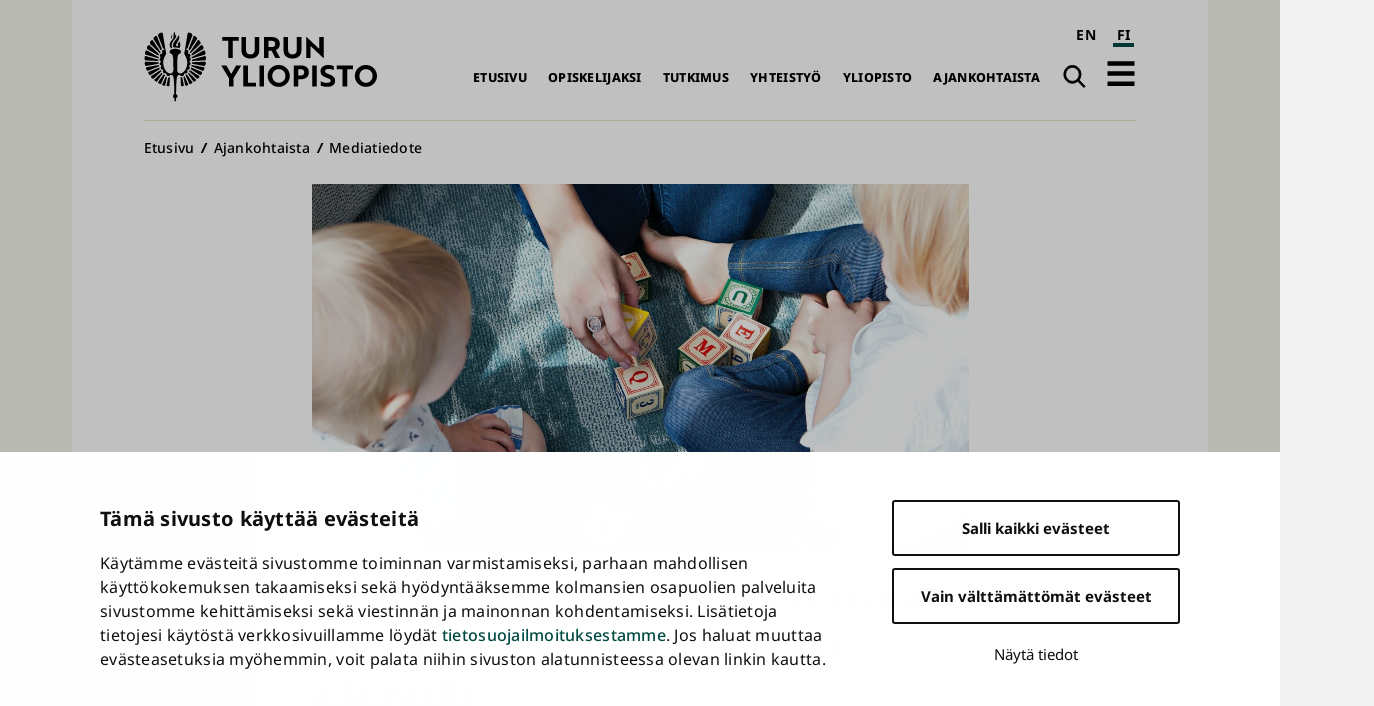

--- FILE ---
content_type: text/html; charset=UTF-8
request_url: https://www.utu.fi/fi/ajankohtaista/mediatiedote/lapsuuden-psykososiaaliset-tekijat-ovat-yhteydessa-muistiin-ja
body_size: 13118
content:
<!DOCTYPE html>
<html lang="fi" dir="ltr" prefix="og: https://ogp.me/ns#">
  <head>
    <meta charset="utf-8" />
<script type="text/javascript" id="Cookiebot" src="https://consent.cookiebot.com/uc.js" data-cbid="fb867b9b-25e1-4b79-bc9e-bb1fe1a2cc2a" async="async" data-culture="fi"></script>
<noscript><style>form.antibot * :not(.antibot-message) { display: none !important; }</style>
</noscript><script>var _mtm = window._mtm = window._mtm || [];_mtm.push({"mtm.startTime": (new Date().getTime()), "event": "mtm.Start"});var d = document, g = d.createElement("script"), s = d.getElementsByTagName("script")[0];g.type = "text/javascript";g.async = true;g.src="https://mtm.utu.fi/js/container_JXJHaJSR.js";s.parentNode.insertBefore(g, s);</script>
<meta name="description" content="Turun yliopiston Sydäntutkimuskeskuksen koordinoima suomalaistutkimus osoittaa, että haitalliset psykososiaaliset tekijät ja niiden kasautuminen lapsuudessa ovat yhteydessä aikuisiän kognitiiviseen toimintaan, erityisesti muistiin ja oppimiseen. Yksittäisistä tekijöistä lapsen sopeutuvuus ja itsekontrolli olivat voimakkaimmin yhteydessä muistiin ja oppimiseen." />
<meta name="keywords" content="lapsuus,oppiminen" />
<link rel="canonical" href="https://www.utu.fi/fi/ajankohtaista/mediatiedote/lapsuuden-psykososiaaliset-tekijat-ovat-yhteydessa-muistiin-ja" />
<meta property="og:title" content="Lapsuuden psykososiaaliset tekijät ovat yhteydessä muistiin ja oppimiseen aikuisiällä" />
<meta property="og:description" content="Turun yliopiston Sydäntutkimuskeskuksen koordinoima suomalaistutkimus osoittaa, että haitalliset psykososiaaliset tekijät ja niiden kasautuminen lapsuudessa ovat yhteydessä aikuisiän kognitiiviseen" />
<meta property="og:image" content="https://www.utu.fi/sites/default/files/styles/open_graph_image/public/media/drupal/marisa-howenstine-Cq9slNxV8YU-unsplash.jpg?itok=35gTAFym" />
<meta property="article:tag" content="lapsuus" />
<meta property="article:tag" content="oppiminen" />
<meta name="twitter:card" content="summary_large_image" />
<meta name="Generator" content="Drupal 10 (https://www.drupal.org)" />
<meta name="MobileOptimized" content="width" />
<meta name="HandheldFriendly" content="true" />
<meta name="viewport" content="width=device-width, initial-scale=1.0" />
<script type="application/ld+json">{
    "@context": "https://schema.org",
    "@graph": [
        {
            "@type": "NewsArticle",
            "@id": "https://www.utu.fi/fi/ajankohtaista/mediatiedote/lapsuuden-psykososiaaliset-tekijat-ovat-yhteydessa-muistiin-ja#article",
            "name": "Lapsuuden psykososiaaliset tekijät ovat yhteydessä muistiin ja oppimiseen aikuisiällä | Turun yliopisto",
            "headline": "Lapsuuden psykososiaaliset tekijät ovat yhteydessä muistiin ja oppimiseen aikuisiällä",
            "description": "Turun yliopiston Sydäntutkimuskeskuksen koordinoima suomalaistutkimus osoittaa, että haitalliset psykososiaaliset tekijät ja niiden kasautuminen lapsuudessa ovat yhteydessä aikuisiän kognitiiviseen toimintaan, erityisesti muistiin ja oppimiseen. Yksittäisistä tekijöistä lapsen sopeutuvuus ja itsekontrolli olivat voimakkaimmin yhteydessä muistiin ja oppimiseen.",
            "about": [
                "Mediatiedote",
                "Uutinen",
                "lapsuus",
                "oppiminen",
                "sydäntutkimuskeskus"
            ],
            "image": {
                "@type": "ImageObject",
                "url": "https://www.utu.fi/sites/default/files/styles/news_hero_md/public/media/drupal/marisa-howenstine-Cq9slNxV8YU-unsplash.jpg?itok=e_pax9UL",
                "width": "1024",
                "height": "576"
            },
            "datePublished": "2022-11-30T09:00:00+02:00",
            "isAccessibleForFree": "True",
            "dateModified": "2022-11-30T09:00:00+02:00",
            "author": {
                "@type": "CollegeOrUniversity",
                "@id": "https://www.utu.fi/fi#organization",
                "name": "Turun yliopisto"
            },
            "mainEntityOfPage": "https://www.utu.fi/fi/ajankohtaista/mediatiedote/lapsuuden-psykososiaaliset-tekijat-ovat-yhteydessa-muistiin-ja"
        },
        {
            "@type": "CollegeOrUniversity",
            "@id": "https://www.utu.fi/fi#organization",
            "sameAs": [
                "https://www.wikidata.org/wiki/Q501841",
                "https://en.wikipedia.org/wiki/University_of_Turku",
                "https://www.linkedin.com/school/uniturku",
                "https://www.youtube.com/user/turunyliopisto",
                "https://www.facebook.com/uniturku/",
                "https://www.instagram.com/uniturku"
            ],
            "name": "Turun yliopisto",
            "url": "https://www.utu.fi/fi",
            "telephone": "+358294505000",
            "logo": {
                "@type": "ImageObject",
                "url": "https://www.utu.fi/sites/default/files/media/drupal/UTU_logo_FI_RGB.png",
                "width": "774",
                "height": "314"
            },
            "address": {
                "@type": "PostalAddress",
                "addressLocality": "Turku",
                "postalCode": "20014",
                "addressCountry": "FI"
            }
        },
        {
            "@type": "WebSite",
            "@id": "https://www.utu.fi/fi#website",
            "name": "Turun yliopisto",
            "url": "https://www.utu.fi/fi",
            "potentialAction": {
                "@type": "SearchAction",
                "target": {
                    "@type": "EntryPoint",
                    "urlTemplate": "https://www.utu.fi/fi/search?k={search_term_string}",
                    "actionPlatform": [
                        "http://schema.org/DesktopWebPlatform",
                        "http://schema.org/MobileWebPlatform"
                    ]
                },
                "query-input": "required name=search_term_string"
            },
            "publisher": {
                "@id": "https://www.utu.fi/fi#organization"
            },
            "inLanguage": "fi"
        }
    ]
}</script>
<link href="/sites/default/files/assets/images/apple-touch-icon.png" rel="apple-touch-icon" sizes="180x180" />
<link href="/sites/default/files/assets/images/favicon-16x16.png" rel="icon" sizes="16x16" />
<link href="/sites/default/files/assets/images/favicon-32x32.png" rel="icon" sizes="32x32" />
<link href="/themes/custom/utu/site.webmanifest" rel="manifest" />
<link href="/themes/custom/utu/safari-pinned-tab.svg" rel="mask-icon" color="#007ac9" />
<meta name="theme-color" content="#ffffff" />
<link rel="icon" href="/themes/custom/utu/favicon.ico" type="image/vnd.microsoft.icon" />
<link rel="alternate" hreflang="en" href="https://www.utu.fi/en/news/press-release/adverse-psychosocial-factors-in-childhood-are-associated-with-worse-midlife" />
<link rel="alternate" hreflang="fi" href="https://www.utu.fi/fi/ajankohtaista/mediatiedote/lapsuuden-psykososiaaliset-tekijat-ovat-yhteydessa-muistiin-ja" />
<script>(function(w,d,s,l,i){w[l]=w[l]||[];w[l].push({'gtm.start':new Date().getTime(),event:'gtm.js'});var f=d.getElementsByTagName(s)[0];var j=d.createElement(s);var dl=l!='dataLayer'?'&l='+l:'';j.src='https://www.googletagmanager.com/gtm.js?id='+i+dl+'';j.async=true;f.parentNode.insertBefore(j,f);})(window,document,'script','dataLayer','GTM-TJDNLR9');</script>
<script>window.a2a_config=window.a2a_config||{};a2a_config.callbacks=[];a2a_config.overlays=[];a2a_config.templates={};window.a2a_config.icon_color = "#004a43,#f6f6ee";

window.a2a_config.localize = {
  "Copy Link": "Kopioi linkki",
  "Save": "Tallenna"
};

function transCopyLinkLabel() {
  var currentLanguage = document.documentElement.lang;
  if (currentLanguage === 'fi') {
    var copyLinkButton = document.querySelector('.a2a_button_copy_link');
    if (copyLinkButton) {
      var copyLinkLabel = copyLinkButton.querySelector('.a2a_label');
      if (copyLinkLabel && copyLinkLabel.textContent === 'Copy Link') {
        copyLinkLabel.textContent = 'Kopioi linkki';
      }
    }
  }
}

window.a2a_config.callbacks = window.a2a_config.callbacks || [];
window.a2a_config.callbacks.push({
  ready: transCopyLinkLabel
});</script>
<style>.a2a_svg { border-radius: 0 !important; }
.a2a_kit a .a2a_svg { transition: background-color 0.3s ease; }
.a2a_kit a .a2a_svg svg path { transition: fill 0.3s ease; }
.a2a_kit a .a2a_label { transition: color 0.3s ease; }
.a2a_kit a:hover .a2a_svg { background-color: #f6f6ee !important; }
.a2a_kit a:hover .a2a_svg svg path { fill: #004a43 !important; }
.a2a_kit a:hover .a2a_label { color: #004a43; }</style>

    <title>Lapsuuden psykososiaaliset tekijät ovat yhteydessä muistiin ja oppimiseen aikuisiällä | Turun yliopisto</title>
    <link rel="stylesheet" media="all" href="/sites/default/files/css/css_vtONhgnwtvVuVS8MIRpJw1hEpYk4U0KbNqIJE3sI5xs.css?delta=0&amp;language=fi&amp;theme=utu&amp;include=eJxtjuEOwyAIhF_IySM1WKmaUTGC2_r2a9dl_bMfHN8dITmM0QTrBvgFv3Sp5maRe6EgBj9yDTumji0rxD4asr8SP2obgYtmik43NVohoJIbNiCxBOQDp4aJYOlEk9HLriiXlHkfozhxqXf9f-rEeOx570j1_FfCPmcoVQ2r3U7rHoWeCh_1q8TB9Aae1Vyf" />
<link rel="stylesheet" media="all" href="/sites/default/files/css/css_CMVUhd0JTgC6SbKs0rCUJnb8xrX8tiSRG0ea__XBS-Q.css?delta=1&amp;language=fi&amp;theme=utu&amp;include=eJxtjuEOwyAIhF_IySM1WKmaUTGC2_r2a9dl_bMfHN8dITmM0QTrBvgFv3Sp5maRe6EgBj9yDTumji0rxD4asr8SP2obgYtmik43NVohoJIbNiCxBOQDp4aJYOlEk9HLriiXlHkfozhxqXf9f-rEeOx570j1_FfCPmcoVQ2r3U7rHoWeCh_1q8TB9Aae1Vyf" />

    
  </head>
  <body class="theme--news" id="body">
        <a id="top-content" tabindex="-1" class="layout__item js-content"></a>
    <div class="elevatorlink elevatorlink--main">
      <a class="elevatorlink__element elevatorlink__element--main" href="#main-content">
        Siirry pääsisältöön
      </a>
    </div>
    <noscript><iframe src="https://www.googletagmanager.com/ns.html?id=GTM-TJDNLR9" height="0" width="0" style="display:none;visibility:hidden"></iframe></noscript>
      <div class="dialog-off-canvas-main-canvas" data-off-canvas-main-canvas>
    
<div class="layout">
  <div class="layout__container">
    <div class="layout__content">
              
            
      <header role="banner" class="layout__item js-content" id="header">
                    <div class="region region--header header">
    
<a id="block-sitebranding-2" class="block sitebranding sitebranding--header sitebranding--fi" href="/fi" rel="home">
  <span class="visually-hidden">Turun yliopisto</span>
  <div class="svg" aria-hidden="true">
    <svg role="presentation"><use xlink:href="/sites/default/files/assets/sprite.svg?version=1#logo-fi"></use></svg>

  </div>
</a><div class="language-switcher-language-url block languageswitcher languageswitcher--header" id="block-languageswitcher" role="navigation" aria-label="Language / Kieli">
  
    
      <ul class="links"><li hreflang="en" data-drupal-link-system-path="node/380936" class="en"><a href="/en/news/press-release/adverse-psychosocial-factors-in-childhood-are-associated-with-worse-midlife" class="language-link" aria-label="English" hreflang="en" data-drupal-link-system-path="node/380936">EN</a></li><li hreflang="fi" data-drupal-link-system-path="node/380936" class="fi is-active" aria-current="page"><a href="/fi/ajankohtaista/mediatiedote/lapsuuden-psykososiaaliset-tekijat-ovat-yhteydessa-muistiin-ja" class="language-link is-active" aria-label="suomi" aria-current="page" hreflang="fi" data-drupal-link-system-path="node/380936">FI</a></li></ul>
  </div>
<nav role="navigation" aria-labelledby="block-main-navigation-fi-header-menu" id="block-main-navigation-fi-header" class="block mainnavigationfiheader mainnavigationfiheader--header">
            
  <h2 class="block__title mainnavigationfiheader__title visually-hidden" id="block-main-navigation-fi-header-menu">Päävalikko</h2>
  

        
              <ul>
              <li>
        <a href="/fi" data-drupal-link-system-path="&lt;front&gt;">Etusivu</a>
              </li>
          <li>
        <a href="/fi/opiskelijaksi" data-drupal-link-system-path="node/159070">Opiskelijaksi</a>
              </li>
          <li>
        <a href="/fi/tutkimus" data-drupal-link-system-path="node/159067">Tutkimus</a>
              </li>
          <li>
        <a href="/fi/yhteistyo" data-drupal-link-system-path="node/386021">Yhteistyö</a>
              </li>
          <li>
        <a href="/fi/yliopisto" data-drupal-link-system-path="node/159076">Yliopisto</a>
              </li>
          <li>
        <a href="/fi/ajankohtaista" data-drupal-link-system-path="node/159079">Ajankohtaista</a>
              </li>
        </ul>
  


  </nav>
<div class="search-link block utusearchlink utusearchlink--header" id="block-utusearchlink">
  
    
      
<div class="form__element"><a href="/fi/search" class="utusearchlink__trigger"><span class="visually-hidden">Haku</span></a></div>

  </div>
<div id="block-drawerbutton" class="block drawerbutton drawerbutton--header">
  
    
      
        <div class="drawerbutton__element drawerbutton__element--open" aria-labelledby="drawerButtonTitle">
          <div id="drawerButtonTitle" class="drawerbutton__title visually-hidden">Avaa päävalikko</div>
          <div class="drawerbutton__icon">
          </div>
        </div>
      
  </div>

  </div>

              </header>

      <aside class="js-dialog">
                  
  <div class="region region--drawer drawer" role="dialog" aria-labelledby="drawerTitle">
    <div class="drawer__container">
      <div class="drawer__mask"></div>
      <div class="drawer__overlay"></div>
      <div class="drawer__content">
        <header class="drawer__header">
          <h2 class="visually-hidden drawer__title" id="drawerTitle">Täysi päävalikko</h2>
          <button class="drawer__exit-button">
            <span class="visually-hidden">Sulje</span>
            <div class="drawer__exit-button-icon">
              <div class="drawer__exit-button-bar"></div>
              <div class="drawer__exit-button-bar"></div>
            </div>
          </button>
        </header>
        
<a id="block-sitebranding-3" class="block sitebranding sitebranding--drawer sitebranding--fi" href="/fi" rel="home">
  <span class="visually-hidden">Turun yliopisto</span>
  <div class="svg" aria-hidden="true">
    <svg role="presentation"><use xlink:href="/sites/default/files/assets/sprite.svg?version=1#logo-fi"></use></svg>

  </div>
</a><div class="instant-search block searchfield searchfield--drawer" id="block-searchfield">
  
      <h2 class="block__title searchfield__title">Search field</h2>
    
      
<div class="form__element"><a href="#" class="instant-search__trigger"></a>
<div class="instant-search__overlay form__element">
<div class="instant-search__inner form__element"><a href="#" class="instant-search__close"></a><input type="text" class="instant-search__input" placeholder="Etsi..." />
</div>
</div>
</div>

  </div>

<nav role="navigation" aria-labelledby="block-main-sidenavigation-fi-header-menu" id="block-main-sidenavigation-fi-header" class="block mainsidenavigationfiheader mainsidenavigationfiheader--drawer sidenavigation">
      
				<ul class="sidenavigation__list sidenavigation__list--0">

													<li class="sidenavigation__item sidenavigation__item--level-0">
												<a href="/fi" id="side-nav-element-1" data-drupal-link-system-path="&lt;front&gt;">Etusivu</a>
											</li>
													<li class="sidenavigation__item sidenavigation__item--level-0 sidenavigation__item--below">
											<a href="/fi/opiskelijaksi" id="side-nav-element-2" data-drupal-link-system-path="node/159070">Opiskelijaksi</a>
																					<button class="sidenavigation__button sidenavigation__button--level-0">
									<div class="visually-hidden">Avaa pudotusvalikko</div>
								</button>
																		<ul class="sidenavigation__list sidenavigation__list--1">

													<li class="sidenavigation__item sidenavigation__item--level-1">
												<a href="/fi/education-search" id="side-nav-element-1" data-drupal-link-system-path="education-search">Koulutustarjonta</a>
											</li>
														<li class="sidenavigation__item sidenavigation__item--level-1">
												<a href="/fi/opiskelijaksi/hakeminen" id="side-nav-element-2" data-drupal-link-system-path="node/160462">Näin haet</a>
											</li>
														<li class="sidenavigation__item sidenavigation__item--level-1">
												<a href="/fi/opiskelijaksi/uudelle-opiskelijalle" id="side-nav-element-3" data-drupal-link-system-path="node/160468">Uudelle opiskelijalle</a>
											</li>
														<li class="sidenavigation__item sidenavigation__item--level-1">
												<a href="https://www.utu.fi/fi/avoin-yliopisto-opetus" id="side-nav-element-4" class="external">Avoin yliopisto</a>
											</li>
							</ul>
			
											</li>
													<li class="sidenavigation__item sidenavigation__item--level-0 sidenavigation__item--below">
											<a href="/fi/tutkimus" id="side-nav-element-3" data-drupal-link-system-path="node/159067">Tutkimus</a>
																					<button class="sidenavigation__button sidenavigation__button--level-0">
									<div class="visually-hidden">Avaa pudotusvalikko</div>
								</button>
																		<ul class="sidenavigation__list sidenavigation__list--1">

													<li class="sidenavigation__item sidenavigation__item--level-1">
												<a href="/fi/tutkimus/tutkimuksen-temaattiset-kokonaisuudet" id="side-nav-element-1" data-drupal-link-system-path="node/159577">Monitieteiset teemat ja vahvuusalat</a>
											</li>
														<li class="sidenavigation__item sidenavigation__item--level-1">
												<a href="/fi/tutkimus/tutkijan-ura" id="side-nav-element-2" data-drupal-link-system-path="node/159604">Tutkijan ura</a>
											</li>
														<li class="sidenavigation__item sidenavigation__item--level-1">
												<a href="/fi/tutkimus/tutkimusymparisto" id="side-nav-element-3" data-drupal-link-system-path="node/159631">Tutkimusympäristö</a>
											</li>
														<li class="sidenavigation__item sidenavigation__item--level-1">
												<a href="/fi/tutkimus/vastuullinen-ja-vaikuttava-tutkimus" id="side-nav-element-4" data-drupal-link-system-path="node/395589">Vastuullinen ja vaikuttava tutkimus</a>
											</li>
														<li class="sidenavigation__item sidenavigation__item--level-1">
												<a href="/fi/tutkimus/vaitokset" id="side-nav-element-5" data-drupal-link-system-path="node/165004">Väitökset</a>
											</li>
														<li class="sidenavigation__item sidenavigation__item--level-1">
												<a href="https://www.utu.fi/fi/tutkimus/tutustu" id="side-nav-element-6" class="external">Tutustu tutkimukseen</a>
											</li>
														<li class="sidenavigation__item sidenavigation__item--level-1">
												<a href="/fi/tutkimus/osallistu" id="side-nav-element-7" data-drupal-link-system-path="node/164710">Osallistu tutkimukseen</a>
											</li>
							</ul>
			
											</li>
													<li class="sidenavigation__item sidenavigation__item--level-0 sidenavigation__item--below">
											<a href="/fi/yhteistyo" id="side-nav-element-4" data-drupal-link-system-path="node/386021">Yhteistyö</a>
																					<button class="sidenavigation__button sidenavigation__button--level-0">
									<div class="visually-hidden">Avaa pudotusvalikko</div>
								</button>
																		<ul class="sidenavigation__list sidenavigation__list--1">

													<li class="sidenavigation__item sidenavigation__item--level-1">
												<a href="/fi/yritysyhteistyo/innovaatiot-ja-yrittajyys" id="side-nav-element-1" data-drupal-link-system-path="node/159679">Innovaatiot ja teknologian siirto</a>
											</li>
														<li class="sidenavigation__item sidenavigation__item--level-1">
												<a href="/fi/yhteistyo/kansainvalinen-yhteistyo" id="side-nav-element-2" data-drupal-link-system-path="node/386028">Kansainvälinen yhteistyö</a>
											</li>
														<li class="sidenavigation__item sidenavigation__item--level-1">
												<a href="/fi/yritysyhteistyo/osaamisen-kehittaminen" id="side-nav-element-3" data-drupal-link-system-path="node/159712">Osaamisen kehittäminen</a>
											</li>
														<li class="sidenavigation__item sidenavigation__item--level-1">
												<a href="/fi/yhteistyo/strategiset-kumppanuudet" id="side-nav-element-4" data-drupal-link-system-path="node/386062">Strategiset kumppanuudet</a>
											</li>
														<li class="sidenavigation__item sidenavigation__item--level-1">
												<a href="/fi/yritysyhteistyo" id="side-nav-element-5" data-drupal-link-system-path="node/159073">Yrityksille ja yhteisöille</a>
											</li>
							</ul>
			
											</li>
													<li class="sidenavigation__item sidenavigation__item--level-0 sidenavigation__item--below">
											<a href="/fi/yliopisto" id="side-nav-element-5" data-drupal-link-system-path="node/159076">Yliopisto</a>
																					<button class="sidenavigation__button sidenavigation__button--level-0">
									<div class="visually-hidden">Avaa pudotusvalikko</div>
								</button>
																		<ul class="sidenavigation__list sidenavigation__list--1">

													<li class="sidenavigation__item sidenavigation__item--level-1">
												<a href="/fi/yliopisto/organisaatio" id="side-nav-element-1" data-drupal-link-system-path="node/159799">Organisaatio ja johto</a>
											</li>
														<li class="sidenavigation__item sidenavigation__item--level-1">
												<a href="/fi/yliopisto/tietoa" id="side-nav-element-2" data-drupal-link-system-path="node/407955">Tietoa yliopistosta</a>
											</li>
														<li class="sidenavigation__item sidenavigation__item--level-1">
												<a href="/fi/yliopisto/tule-meille-toihin" id="side-nav-element-3" data-drupal-link-system-path="node/159811">Tule meille töihin</a>
											</li>
														<li class="sidenavigation__item sidenavigation__item--level-1">
												<a href="/fi/yliopisto/strategia" id="side-nav-element-4" data-drupal-link-system-path="node/400261">Strategia</a>
											</li>
														<li class="sidenavigation__item sidenavigation__item--level-1">
												<a href="/fi/yliopisto/laadunhallinta" id="side-nav-element-5" data-drupal-link-system-path="node/159802">Laadunhallinta</a>
											</li>
														<li class="sidenavigation__item sidenavigation__item--level-1">
												<a href="/fi/yliopisto/logo" id="side-nav-element-6" data-drupal-link-system-path="node/162964">Logo, kuvat ja esittelymateriaalit</a>
											</li>
													<li class="sidenavigation__item sidenavigation__item--level-1 sidenavigation__item--below">
											<a href="/fi/yliopisto/tiedekunnat" id="side-nav-element-7" data-drupal-link-system-path="node/159439">Tiedekunnat</a>
																								<ul class="sidenavigation__list sidenavigation__list--2">

													<li class="sidenavigation__item sidenavigation__item--level-2">
												<a href="/fi/yliopisto/humanistinen-tiedekunta" id="side-nav-element-1" data-drupal-link-system-path="node/159451">Humanistinen tiedekunta</a>
											</li>
														<li class="sidenavigation__item sidenavigation__item--level-2">
												<a href="/fi/yliopisto/kasvatustieteiden-tiedekunta" id="side-nav-element-2" data-drupal-link-system-path="node/159466">Kasvatustieteiden tiedekunta</a>
											</li>
														<li class="sidenavigation__item sidenavigation__item--level-2">
												<a href="/fi/yliopisto/laaketieteellinen-tiedekunta" id="side-nav-element-3" data-drupal-link-system-path="node/159457">Lääketieteellinen tiedekunta</a>
											</li>
														<li class="sidenavigation__item sidenavigation__item--level-2">
												<a href="/fi/yliopisto/matemaattis-luonnontieteellinen-tiedekunta" id="side-nav-element-4" data-drupal-link-system-path="node/159454">Matemaattis-luonnontieteellinen tiedekunta</a>
											</li>
														<li class="sidenavigation__item sidenavigation__item--level-2">
												<a href="/fi/yliopisto/oikeustieteellinen-tiedekunta" id="side-nav-element-5" data-drupal-link-system-path="node/159460">Oikeustieteellinen tiedekunta</a>
											</li>
														<li class="sidenavigation__item sidenavigation__item--level-2">
												<a href="/fi/yliopisto/teknillinen-tiedekunta" id="side-nav-element-6" data-drupal-link-system-path="node/280095">Teknillinen tiedekunta</a>
											</li>
														<li class="sidenavigation__item sidenavigation__item--level-2">
												<a href="/fi/yliopisto/turun-kauppakorkeakoulu" id="side-nav-element-7" data-drupal-link-system-path="node/159442">Turun kauppakorkeakoulu</a>
											</li>
														<li class="sidenavigation__item sidenavigation__item--level-2">
												<a href="/fi/yliopisto/yhteiskuntatieteellinen-tiedekunta" id="side-nav-element-8" data-drupal-link-system-path="node/159463">Yhteiskuntatieteellinen tiedekunta</a>
											</li>
							</ul>
			
											</li>
													<li class="sidenavigation__item sidenavigation__item--level-1 sidenavigation__item--below">
											<a href="/fi/yliopisto/erilliset-laitokset" id="side-nav-element-8" data-drupal-link-system-path="node/167176">Erilliset laitokset</a>
																								<ul class="sidenavigation__list sidenavigation__list--2">

													<li class="sidenavigation__item sidenavigation__item--level-2">
												<a href="https://www.utu.fi/fi/yliopisto/kieli-ja-viestintaopintojen-keskus" id="side-nav-element-1" class="external">Kieli- ja viestintäopintojen keskus</a>
											</li>
														<li class="sidenavigation__item sidenavigation__item--level-2">
												<a href="https://turkupetcentre.fi/" id="side-nav-element-2" class="external">PET-keskus</a>
											</li>
														<li class="sidenavigation__item sidenavigation__item--level-2">
												<a href="https://sites.utu.fi/finca/" id="side-nav-element-3" class="external">Suomen ESO-keskus</a>
											</li>
														<li class="sidenavigation__item sidenavigation__item--level-2">
												<a href="https://bioscience.fi/" id="side-nav-element-4" class="external">Turun biotiedekeskus</a>
											</li>
							</ul>
			
											</li>
							</ul>
			
											</li>
													<li class="sidenavigation__item sidenavigation__item--level-0 sidenavigation__item--below">
											<a href="/fi/ajankohtaista" id="side-nav-element-6" data-drupal-link-system-path="node/159079">Ajankohtaista</a>
																					<button class="sidenavigation__button sidenavigation__button--level-0">
									<div class="visually-hidden">Avaa pudotusvalikko</div>
								</button>
																		<ul class="sidenavigation__list sidenavigation__list--1">

													<li class="sidenavigation__item sidenavigation__item--level-1">
												<a href="/fi/ajankohtaista/medialle" id="side-nav-element-1" data-drupal-link-system-path="node/160777">Medialle</a>
											</li>
														<li class="sidenavigation__item sidenavigation__item--level-1">
												<a href="/fi/news-search" id="side-nav-element-2" data-drupal-link-system-path="news-search">Uutiset ja mediatiedotteet</a>
											</li>
														<li class="sidenavigation__item sidenavigation__item--level-1">
												<a href="/fi/event-search" id="side-nav-element-3" data-drupal-link-system-path="event-search">Tapahtumat</a>
											</li>
														<li class="sidenavigation__item sidenavigation__item--level-1">
												<a href="/fi/ajankohtaista/podcast" id="side-nav-element-4" data-drupal-link-system-path="node/171592">Podcastit</a>
											</li>
														<li class="sidenavigation__item sidenavigation__item--level-1">
												<a href="/fi/ajankohtaista/aurora" id="side-nav-element-5" data-drupal-link-system-path="node/369004">Aurora-lehti</a>
											</li>
							</ul>
			
											</li>
							</ul>
			


  </nav>

<nav role="navigation" aria-labelledby="block-quicklinksfi-menu" id="block-quicklinksfi" class="block quicklinksfi quicklinksfi--drawer quicklinks">
      
        <ul class="quicklinks__list quicklinks__list--0">

                <li class="quicklinks__item quicklinks__item--level-0">
              <a href="/fi/yliopisto/kirjasto" data-drupal-link-system-path="node/224026">Kirjasto</a>
              </li>
                <li class="quicklinks__item quicklinks__item--level-0">
              <a href="/fi/opiskelijalle" data-drupal-link-system-path="node/380087">Opiskelijalle</a>
              </li>
                <li class="quicklinks__item quicklinks__item--level-0">
              <a href="/fi/yliopisto/tervetuloa-vieraaksemme" data-drupal-link-system-path="node/166309">Vierailijalle</a>
              </li>
                <li class="quicklinks__item quicklinks__item--level-0">
              <a href="/fi/ajankohtaista/medialle" data-drupal-link-system-path="node/160777">Medialle</a>
              </li>
                <li class="quicklinks__item quicklinks__item--level-0">
              <a href="/fi/yliopisto/alumneille" data-drupal-link-system-path="node/159976">Alumnille</a>
              </li>
                <li class="quicklinks__item quicklinks__item--level-0">
              <a href="/fi/yliopisto/varainhankinta" data-drupal-link-system-path="node/171454">Lahjoittajalle</a>
              </li>
        </ul>
  


  </nav>

      </div>
    </div>
  </div>

              </aside>

      <a id="main-content" tabindex="-1" class="layout__item js-content"></a>

      <main role="main" class="main layout__item js-content" id="main">
                    <div class="region region--hero hero">
    <div id="block-breadcrumbs" class="block breadcrumbs breadcrumbs--hero">
  
    
        <nav role="navigation" aria-labelledby="system-breadcrumb" class="breadcrumbs__navigation">
    <h2 id="system-breadcrumb" class="visually-hidden">Murupolku</h2>
    <ol class="breadcrumbs__list">
          <li class="breadcrumbs__item">
                  <a href="/fi" class="breadcrumbs__link">Etusivu</a>
              </li>
          <li class="breadcrumbs__item">
                  <a href="/fi/ajankohtaista" class="breadcrumbs__link">Ajankohtaista </a>
              </li>
          <li class="breadcrumbs__item">
                  <a href="/fi/ajankohtaista/mediatiedote" class="breadcrumbs__link">Mediatiedote</a>
              </li>
        </ol>
  </nav>

  </div>
<div id="block-herotitleblock" class="block herotitleblock herotitleblock--hero">
  
    
      
<div class="hero-news form__element">    <picture>
                  <source srcset="/sites/default/files/styles/news_hero_lg/public/media/drupal/marisa-howenstine-Cq9slNxV8YU-unsplash.jpg?itok=xA9yqHO3 1x" media="all and (min-width: 80em)" type="image/jpeg" width="1145" height="644"/>
              <source srcset="/sites/default/files/styles/news_hero_md/public/media/drupal/marisa-howenstine-Cq9slNxV8YU-unsplash.jpg?itok=e_pax9UL 1x" media="all and (min-width: 50em)" type="image/jpeg" width="1024" height="576"/>
              <source srcset="/sites/default/files/styles/news_hero_sm/public/media/drupal/marisa-howenstine-Cq9slNxV8YU-unsplash.jpg?itok=tlkrX0yS 1x" media="all and (min-width: 30em)" type="image/jpeg" width="800" height="450"/>
              <source srcset="/sites/default/files/styles/news_hero_xs/public/media/drupal/marisa-howenstine-Cq9slNxV8YU-unsplash.jpg?itok=J75-GiJp 1x" media="all and (min-width: 20em)" type="image/jpeg" width="480" height="270"/>
                  <img width="1145" height="644" aria-hidden="true" role="presentation" src="/sites/default/files/styles/news_hero_lg/public/media/drupal/marisa-howenstine-Cq9slNxV8YU-unsplash.jpg?itok=xA9yqHO3" alt="Kaksi lasta ja yksi aikuinen leikkimässä puupalikoilla, kuvattu ylhäältäpäin." loading="lazy" />

  </picture>


  <h1><span class="field field__title news__">Lapsuuden psykososiaaliset tekijät ovat yhteydessä muistiin ja oppimiseen aikuisiällä</span>
</h1>

</div>

  </div>

  </div>

                  <div class="region region--content content">
    <div data-drupal-messages-fallback class="hidden"></div>
<div id="block-mainpagecontent" class="block mainpagecontent mainpagecontent--content">
  
    
      <article class="node node--type-news news news--full">
  
<div  class="news__container">
    
<div  class="news__details">
    <div class="news__date news__date--created">30.11.2022</div>

      <div class="field field__field_news_type news__news-type">
              <div class="news__item news__item--news-type"><a href="/fi/ajankohtaista/mediatiedote" hreflang="fi">Mediatiedote</a></div>
              <div class="news__item news__item--news-type"><a href="/fi/ajankohtaista/uutinen" hreflang="fi">Uutinen</a></div>
          </div>
  
  </div>
<div  class="news__content-group">
    <!-- AddToAny Buttons --><div class="a2a_kit a2a_kit_size_32 addtoany_list share" data-a2a-url="https://www.utu.fi/fi/ajankohtaista/mediatiedote/lapsuuden-psykososiaaliset-tekijat-ovat-yhteydessa-muistiin-ja" data-a2a-title="Lapsuuden psykososiaaliset tekijät ovat yhteydessä muistiin ja oppimiseen aikuisiällä"><div class="a2a_kit a2a_kit_size_32 a2a_vertical_style"><a class="a2a_button_facebook"></a><a class="a2a_button_x"></a><a class="a2a_button_bluesky"></a><a class="a2a_button_linkedin"></a><a class="a2a_button_copy_link"></a></div></div>
            <div class="field field__body news__body"><p>Turun yliopiston Sydäntutkimuskeskuksen koordinoima suomalaistutkimus osoittaa, että haitalliset psykososiaaliset tekijät ja niiden kasautuminen lapsuudessa ovat yhteydessä aikuisiän kognitiiviseen toimintaan, erityisesti muistiin ja oppimiseen. Yksittäisistä tekijöistä lapsen sopeutuvuus ja itsekontrolli olivat voimakkaimmin yhteydessä muistiin ja oppimiseen.</p>
</div>
      
      <div class="field field__field_main_content news__main-content">
              <div class="news__item news__item--main-content news__item--free-text">  <div class="paragraph paragraph--type--free-text free-text free-text--default paragraph--view-mode--default">
          
            <div class="field field__field_item_text free-text__item-text"><p>Kognitiivisten toimintojen häiriöt lisääntyvät, kun väestö ikääntyy. Jotta löytäisimme työkaluja kognitiivisten häiriöiden ennaltaehkäisyksi, on tärkeää tutkia, millaiset tekijät altistavat niiden synnylle. Lapsuudessa koetut negatiiviset psykososiaaliset tekijät voivat olla haitallisia aivojen kypsymiselle sekä kognitiivisten toimintojen kehittymiselle, mutta näiden tekijöiden yhteydet aikuisiän kognitiiviseen toimintaan ovat olleet vielä epäselviä. Pitkäaikaisen suomalaisen seurantatutkimuksen tulokset osoittavat, että haitalliset psykososiaaliset tekijät lapsuudessa ovat yhteydessä aikuisiän muistiin ja oppimiseen.</p>

<p>– Suurimmassa osassa aiemmista tutkimuksista, joissa on tutkittu lapsuuden psykososiaalisten tekijöiden yhteyttä myöhempään kognitiiviseen toimintaan, on käytetty retrospektiivistä tutkimusasetelmaa tai on keskitytty vain yhteen haitalliseen psykososiaaliseen tekijään. Tutkimuksemme onkin yksi ensimmäisistä pitkäaikaisista tutkimuksista, jossa on keskitytty laajaan kirjoon erilaisia psykososiaalisia tekijöitä ja aikuisiän kognitiiviseen toimintaan, sanoo lääketieteen kandidaatti ja väitöskirjatutkija <strong>Amanda Nurmi</strong> Turun yliopiston Väestötutkimuskeskuksesta.</p>

<p>Tutkimukseen osallistuneiden kognitiivinen toiminta testattiin 34–49-vuotiaana yli 2000 henkilöltä, ja heistä 1191:tä oli kerätty tietoa myös lapsuuden psykososiaalisista tekijöistä. Psykososiaalisista tekijöistä tutkijat kartoittivat perheen sosioekonomista asemaa, tunneilmapiiriä, kuormittavia elämäntapahtumia, vanhempien terveyskäyttäytymistä sekä lapsen sopeutuvuutta ja itsekontrollia. Tutkimus osoitti, että haitallisten psykososiaalisten tekijöiden kasautuminen lapsuudessa on yhteydessä huonompaan muistiin ja oppimiseen aikuisiällä. Tekijöistä lapsen huonolla itsekontrollilla ja huonolla sopeutuvuudella oli voimakkain yhteys muistiin ja oppimiseen.</p>

<p>– Tutkimuksemme tulokset korostavat, että on tärkeää kohdentaa ennaltaehkäiseviä toimia perheisiin, joille on kasautunut useita riskitekijöitä. Toimet, jotka parantaisivat psykososiaalista ympäristöä lapsuudessa, voivat olla yhteydessä myöhempään kognitiiviseen toimintaan ja lisäksi tulokset voivat heijastua myöhempiin sukupolviin vanhempien käyttäytymisen kautta, Nurmi toteaa.</p>

<p>Tutkimus on osa Turun yliopiston Sydäntutkimuskeskuksen koordinoimaa valtakunnallista Lasten Sepelvaltimotaudin Riskitekijät (LASERI) -tutkimusta. Tutkimuksessa on seurattu 31 vuoden ajan 3596 henkilöä, joiden sydän- ja verisuonitautien riskitekijöitä sekä terveys- ja elintapoja on mitattu toistuvasti lapsuudesta aikuisuuteen.</p>

<p><strong>Lisätietoja</strong></p>

<p>Turun yliopisto, Väestötutkimuskeskus:</p>

<p>Amanda Nurmi, lääketieteen kandidaatti, väitöskirjatutkija, amanda.s.nurmi@utu.fi, p. +358 44 094 9420</p>

<p>Suvi Rovio, dosentti, erikoistutkija, suvi.rovio@utu.fi, p. +358 40 5665036</p>

<p>Olli Raitakari, akatemiaprofessori, LASERI-tutkimuksen koordinaattori, olli.raitakari@utu.fi, p. + 358 2&nbsp;333 7556</p>
</div>
      
      <div class="field field__field_cta_links free-text__cta-links">
              <div class="free-text__item free-text__item--cta-links"><a href="https://doi.org/10.1037/neu0000877" class="external">Tutustu tutkimusartikkeliin Neuropsychology-julkaisussa</a></div>
          </div>
  
      </div>
</div>
              <div class="news__item news__item--main-content news__item--highlighted-links">  <div class="paragraph paragraph--type--highlighted-links highlighted-links highlighted-links--default paragraph--view-mode--default">
          
<h4 >
    
            <div class="field field__field_title highlighted-links__title">Tue tiedettä ja tutkimusta</div>
      
  </h4>
      <div class="field field__field_cta_links highlighted-links__cta-links">
              <div class="highlighted-links__item highlighted-links__item--cta-links"><a href="/fi/yliopisto/varainhankinta">Lahjoita Turun yliopistolle</a></div>
          </div>
  
      </div>
</div>
              <div class="news__item news__item--main-content news__item--highlighted-links">  <div class="paragraph paragraph--type--highlighted-links highlighted-links highlighted-links--default paragraph--view-mode--default">
          
<h4 >
    
            <div class="field field__field_title highlighted-links__title">Tiedeuutisia Turun yliopistosta</div>
      
  </h4>
      <div class="field field__field_cta_links highlighted-links__cta-links">
              <div class="highlighted-links__item highlighted-links__item--cta-links"><a href="/fi/ajankohtaista/uutiskirje">Tilaa uutiskirje</a></div>
          </div>
  
      </div>
</div>
          </div>
  
  </div><div class="news__authoring-info">Luotu 30.11.2022 | Muokattu 30.11.2022</div>

<div  class="news__metadata metadata">
		<h5>Asiasanat</h5>
		


      <div class="field field__field_tags news__tags metadata__items">
              <div class="news__item news__item--tags metadata__item"><a href="/fi/taxonomy/term/68481" hreflang="fi">lapsuus</a></div>
              <div class="news__item news__item--tags metadata__item"><a href="/fi/taxonomy/term/67077" hreflang="fi">oppiminen </a></div>
          </div>
  


      <div class="field field__field_organisation news__organisation metadata__items">
              <div class="news__item news__item--organisation metadata__item"><a href="/fi/taxonomy/term/1057" hreflang="fi">sydäntutkimuskeskus</a></div>
          </div>
  
</div>


  </div>
      <div class="field field__field_paragraph news__paragraph">
              <div class="news__item news__item--paragraph news__item--highlighted-related-content">  <div class="paragraph paragraph--type--highlighted-related-content highlighted-related-content highlighted-related-content--default paragraph--view-mode--default">
          <h3 class="highlighted-related-content__title"><span class="extra_field extra_field__title">Sinua voisi kiinnostaa myös</span>
</h3>

<div class="views-element-container form__element">	


<div class="js-view-dom-id-c71e08b66439c95fced70ac69ac8725a708442dedfba2b736aefe37700a77ebf listing listing--related-content">
  
  
  

  
  
  

  




<div class="listing__grid listing__grid--count-4 listing__grid--align-horizontal">
                <div class="listing__cell">
          <article  class="node node--type-news news news--highlight_related">
	
<div  class="news__image-wrapper">
    
            <div class="field field__field_highlight_image news__highlight-image">    <picture>
                  <source srcset="/sites/default/files/styles/related_content_highlight/public/media/drupal/Herokuva%20alzheimer%20verin%C3%A4yte%20pixabay.jpg?itok=0TOf4-nN 1x" media="all and (min-width: 80em)" type="image/jpeg" width="390" height="265"/>
              <source srcset="/sites/default/files/styles/related_content_highlight_xs/public/media/drupal/Herokuva%20alzheimer%20verin%C3%A4yte%20pixabay.jpg?itok=zbhDBjCB 1x" media="all and (min-width: 20em)" type="image/jpeg" width="528" height="358"/>
                  <img width="390" height="265" aria-hidden="true" role="presentation" src="/sites/default/files/styles/related_content_highlight/public/media/drupal/Herokuva%20alzheimer%20verin%C3%A4yte%20pixabay.jpg?itok=0TOf4-nN" alt="kuvituskuvassa vaalean violettiin hanskaan verhoutunut käsi pitelee kahta verinäytettä laboratoriossa" loading="lazy" />

  </picture>

</div>
      
  </div>
<div  class="news__text-wrapper">
    <div class="news__date news__date--created">14.07.2025</div>
<h3 class="news__title"><span class="extra_field extra_field__title">Alkava Alzheimerin tauti voi näkyä aivoissa jo keski-iässä</span>
</h3>

  </div>
      <div class="field field__field_news_type news__news-type">
              <div class="news__item news__item--news-type">Mediatiedote</div>
          </div>
  
  <a href="/fi/ajankohtaista/mediatiedote/alkava-alzheimerin-tauti-voi-nakya-aivoissa-jo-keski-iassa"></a>
</article>
        </div>
              <div class="listing__cell">
          <article  class="node node--type-news news news--highlight_related">
	
<div  class="news__image-wrapper">
    
            <div class="field field__field_highlight_image news__highlight-image">    <picture>
                  <source srcset="/sites/default/files/styles/related_content_highlight/public/media/drupal/alexander-dummer-gZlsrMPwz0o-unsplash.jpg?itok=GYjoaVA9 1x" media="all and (min-width: 80em)" type="image/jpeg" width="390" height="265"/>
              <source srcset="/sites/default/files/styles/related_content_highlight_xs/public/media/drupal/alexander-dummer-gZlsrMPwz0o-unsplash.jpg?itok=iYaS_cN8 1x" media="all and (min-width: 20em)" type="image/jpeg" width="528" height="358"/>
                  <img width="390" height="265" aria-hidden="true" role="presentation" src="/sites/default/files/styles/related_content_highlight/public/media/drupal/alexander-dummer-gZlsrMPwz0o-unsplash.jpg?itok=GYjoaVA9" alt="Lapsi kuravaatteissa ulkona" loading="lazy" />

  </picture>

</div>
      
  </div>
<div  class="news__text-wrapper">
    <div class="news__date news__date--created">14.01.2025</div>
<h3 class="news__title"><span class="extra_field extra_field__title">Päivikki ja Sakari Sohlbergin säätiöltä yli 600 000 euroa turkulaiselle lasten, nuorten ja ikääntyvien hyvinvointia edistävälle tutkimukselle</span>
</h3>

  </div>
      <div class="field field__field_news_type news__news-type">
              <div class="news__item news__item--news-type">Uutinen</div>
          </div>
  
  <a href="/fi/ajankohtaista/uutinen/paivikki-ja-sakari-sohlbergin-saatiolta-yli-600-000-euroa-turkulaiselle"></a>
</article>
        </div>
              <div class="listing__cell">
          <article  class="node node--type-news news news--highlight_related">
	
<div  class="news__image-wrapper">
    
            <div class="field field__field_highlight_image news__highlight-image">    <picture>
                  <source srcset="/sites/default/files/styles/related_content_highlight/public/media/drupal/tiedekummit.gif?itok=GdqK7a_x 1x" media="all and (min-width: 80em)" type="image/gif" width="390" height="265"/>
              <source srcset="/sites/default/files/styles/related_content_highlight_xs/public/media/drupal/tiedekummit.gif?itok=YB4x87fe 1x" media="all and (min-width: 20em)" type="image/gif" width="528" height="358"/>
                  <img width="390" height="265" aria-hidden="true" role="presentation" src="/sites/default/files/styles/related_content_highlight/public/media/drupal/tiedekummit.gif?itok=GdqK7a_x" alt="Kolmen naisen potretti." loading="lazy" />

  </picture>

</div>
      
  </div>
<div  class="news__text-wrapper">
    <div class="news__date news__date--created">08.02.2024</div>
<h3 class="news__title"><span class="extra_field extra_field__title">Webinaarisarja tuo lasten ja nuorten kanssa työskenteleville tutkittua tietoa eriarvoisuudesta</span>
</h3>

  </div>
      <div class="field field__field_news_type news__news-type">
              <div class="news__item news__item--news-type">Uutinen</div>
          </div>
  
  <a href="/fi/ajankohtaista/uutinen/webinaarisarja-tuo-lasten-ja-nuorten-kanssa-tyoskenteleville-tutkittua-tietoa"></a>
</article>
        </div>
              <div class="listing__cell">
          <article  class="node node--type-news news news--highlight_related">
	
<div  class="news__image-wrapper">
    
            <div class="field field__field_highlight_image news__highlight-image">    <picture>
                  <source srcset="/sites/default/files/styles/related_content_highlight/public/media/drupal/Medisiina-D-2021-1_0.jpg?itok=pB43WMW_ 1x" media="all and (min-width: 80em)" type="image/jpeg" width="390" height="265"/>
              <source srcset="/sites/default/files/styles/related_content_highlight_xs/public/media/drupal/Medisiina-D-2021-1_0.jpg?itok=CdxFOixj 1x" media="all and (min-width: 20em)" type="image/jpeg" width="528" height="358"/>
                  <img width="390" height="265" aria-hidden="true" role="presentation" src="/sites/default/files/styles/related_content_highlight/public/media/drupal/Medisiina-D-2021-1_0.jpg?itok=pB43WMW_" alt="Medisiina D" loading="lazy" />

  </picture>

</div>
      
  </div>
<div  class="news__text-wrapper">
    <div class="news__date news__date--created">23.01.2024</div>
<h3 class="news__title"><span class="extra_field extra_field__title">Päivikki ja Sakari Sohlbergin säätiöltä yhteensä 336 500 euroa Turun yliopiston lasten, nuorten ja ikääntyvien hyvinvoinnin tutkimukseen</span>
</h3>

  </div>
      <div class="field field__field_news_type news__news-type">
              <div class="news__item news__item--news-type">Uutinen</div>
          </div>
  
  <a href="/fi/ajankohtaista/uutinen/paivikki-ja-sakari-sohlbergin-saatiolta-yhteensa-70-000-euroa-turun"></a>
</article>
        </div>
        </div>


  
  
  

  <footer class="listing__footer">
    
    

      </footer>


  </div>
</div>
<ul class="related_content__extra-links"><li><a href="/fi/news-search">Kaikki uutiset</a></li><li><a href="/fi/event-search">Kaikki tapahtumat</a></li></ul>
      </div>
</div>
          </div>
  
</article>
  </div>

  </div>

      </main>

      <footer role="contentinfo" class="layout__item js-content">
                    <div class="region region--footer footer">
    
<a id="block-sitebranding" class="block sitebranding sitebranding--footer sitebranding--fi" href="/fi" rel="home">
  <span class="visually-hidden">Turun yliopisto</span>
  <div class="svg" aria-hidden="true">
    <svg role="presentation"><use xlink:href="/sites/default/files/assets/sprite.svg?version=1#logo-fi"></use></svg>

  </div>
</a><div id="block-addressblock" class="block addressblock addressblock--footer">
  
    
      
            <div class="field field__body address__body"><p>20014 Turun yliopisto, Finland</p>

<p>Puhelinvaihde: 029 450 5000</p></div>
      
      <div class="field field__field_contact_links address__contact-links">
              <div class="address__item address__item--contact-links"><a href="/fi/search-people">Henkilöhaku</a></div>
              <div class="address__item address__item--contact-links"><a href="/fi/yliopisto/yhteystiedot">Yhteystiedot ja laskutusosoite</a></div>
              <div class="address__item address__item--contact-links"><a href="https://www.utu.fi/kartta" class="external">Kampuskartta</a></div>
              <div class="address__item address__item--contact-links"><a href="/fi/yliopisto/tule-meille-toihin/arvostusta-ja-tukea-tutkijoille">HR Excellence in Research</a></div>
              <div class="address__item address__item--contact-links"><a href="/fi/tietosuoja">Tietosuojailmoitus</a></div>
              <div class="address__item address__item--contact-links"><a href="/fi/asiakirjajulkisuuskuvaus-ja-tietopyynnot">Asiakirjajulkisuuskuvaus ja tietopyynnöt</a></div>
              <div class="address__item address__item--contact-links"><a href="/fi/vaarinkaytosepailyt">Väärinkäytösepäilyt</a></div>
              <div class="address__item address__item--contact-links"><a href="/fi/saavutettavuusseloste">Saavutettavuusseloste</a></div>
              <div class="address__item address__item--contact-links"><a href="https://www.utu.fi/palaute" class="external">Palaute</a></div>
              <div class="address__item address__item--contact-links"><a href="https://intranet.utu.fi" class="external">Intranet ja sähköiset työkalut</a></div>
              <div class="address__item address__item--contact-links"><a href="/fi/tietosuoja/evasteasetukset">Evästeasetukset</a></div>
          </div>
  
  </div>
<nav role="navigation" aria-labelledby="block-main-navigation-fi-footer-menu" id="block-main-navigation-fi-footer" class="block mainnavigationfifooter mainnavigationfifooter--footer">
            
  <h2 class="block__title mainnavigationfifooter__title visually-hidden" id="block-main-navigation-fi-footer-menu">Päävalikko alatunnisteessa</h2>
  

        
              <ul>
              <li>
        <a href="/fi" data-drupal-link-system-path="&lt;front&gt;">Etusivu</a>
              </li>
          <li>
        <a href="/fi/opiskelijaksi" data-drupal-link-system-path="node/159070">Opiskelijaksi</a>
              </li>
          <li>
        <a href="/fi/tutkimus" data-drupal-link-system-path="node/159067">Tutkimus</a>
              </li>
          <li>
        <a href="/fi/yhteistyo" data-drupal-link-system-path="node/386021">Yhteistyö</a>
              </li>
          <li>
        <a href="/fi/yliopisto" data-drupal-link-system-path="node/159076">Yliopisto</a>
              </li>
          <li>
        <a href="/fi/ajankohtaista" data-drupal-link-system-path="node/159079">Ajankohtaista</a>
              </li>
        </ul>
  


  </nav>
<div id="block-socialmediablock" class="block socialmediablock socialmediablock--footer">
  
    
      
      <div class="field field__field_social_media social-media">
              <div class="social-media__item social-media__item--social-media social-media__item--social-media-item">

  <div class="paragraph paragraph--type--social-media-item paragraph--view-mode--default social-media-item__paragraph">
                  <a href="https://www.facebook.com/uniturku/" class="social-media-item__link">
            <div class="field field__field_icon social-media-item__icon"><div class="svg" aria-hidden="true">
  <svg  width="25" height="25" class="icon icon--facebook" role="presentation">
    <use xlink:href="/sites/default/files/icons/icon_select_map.svg#facebook"></use>
  </svg>
</div></div>
      <span class="visually-hidden">Turun yliopisto Facebookissa</span></a>
            </div>
</div>
              <div class="social-media__item social-media__item--social-media social-media__item--social-media-item">

  <div class="paragraph paragraph--type--social-media-item paragraph--view-mode--default social-media-item__paragraph">
                  <a href="https://www.instagram.com/uniturku" class="social-media-item__link">
            <div class="field field__field_icon social-media-item__icon"><div class="svg" aria-hidden="true">
  <svg  width="25" height="25" class="icon icon--instagram" role="presentation">
    <use xlink:href="/sites/default/files/icons/icon_select_map.svg#instagram"></use>
  </svg>
</div></div>
      <span class="visually-hidden">Turun yliopisto Instagramissa</span></a>
            </div>
</div>
              <div class="social-media__item social-media__item--social-media social-media__item--social-media-item">

  <div class="paragraph paragraph--type--social-media-item paragraph--view-mode--default social-media-item__paragraph">
                  <a href="https://bsky.app/profile/utu.fi" class="social-media-item__link">
            <div class="field field__field_icon social-media-item__icon"><div class="svg" aria-hidden="true">
  <svg  width="25" height="25" class="icon icon--bluesky" role="presentation">
    <use xlink:href="/sites/default/files/icons/icon_select_map.svg#bluesky"></use>
  </svg>
</div></div>
      <span class="visually-hidden">Turun yliopisto Blueskyssa</span></a>
            </div>
</div>
              <div class="social-media__item social-media__item--social-media social-media__item--social-media-item">

  <div class="paragraph paragraph--type--social-media-item paragraph--view-mode--default social-media-item__paragraph">
                  <a href="https://www.youtube.com/user/turunyliopisto" class="social-media-item__link">
            <div class="field field__field_icon social-media-item__icon"><div class="svg" aria-hidden="true">
  <svg  width="25" height="25" class="icon icon--youtube" role="presentation">
    <use xlink:href="/sites/default/files/icons/icon_select_map.svg#youtube"></use>
  </svg>
</div></div>
      <span class="visually-hidden">Turun yliopisto YouTubessa</span></a>
            </div>
</div>
              <div class="social-media__item social-media__item--social-media social-media__item--social-media-item">

  <div class="paragraph paragraph--type--social-media-item paragraph--view-mode--default social-media-item__paragraph">
                  <a href="https://www.linkedin.com/school/university-of-turku" class="social-media-item__link">
            <div class="field field__field_icon social-media-item__icon"><div class="svg" aria-hidden="true">
  <svg  width="25" height="25" class="icon icon--linkedin" role="presentation">
    <use xlink:href="/sites/default/files/icons/icon_select_map.svg#linkedin"></use>
  </svg>
</div></div>
      <span class="visually-hidden">Turun yliopisto LinkedInissä</span></a>
            </div>
</div>
              <div class="social-media__item social-media__item--social-media social-media__item--social-media-item">

  <div class="paragraph paragraph--type--social-media-item paragraph--view-mode--default social-media-item__paragraph">
                  <a href="https://www.tiktok.com/@uniturku" class="social-media-item__link">
            <div class="field field__field_icon social-media-item__icon"><div class="svg" aria-hidden="true">
  <svg  width="25" height="25" class="icon icon--tiktok" role="presentation">
    <use xlink:href="/sites/default/files/icons/icon_select_map.svg#tiktok"></use>
  </svg>
</div></div>
      <span class="visually-hidden">Turun yliopisto TikTokissa</span></a>
            </div>
</div>
          </div>
  
  </div>
<div id="block-elevatorlink" class="block elevatorlink elevatorlink--footer">
  
    
      
        <a href="#top-content" class="elevatorlink__element elevatorlink__element--top"><span class="visually-hidden">Scroll to top</span><span aria-hidden="true">YLÖS</span></a>
      
  </div>

  </div>

              </footer>
    </div>
  </div>
</div>

  </div>

    
    <script type="application/json" data-drupal-selector="drupal-settings-json">{"path":{"baseUrl":"\/","pathPrefix":"fi\/","currentPath":"node\/380936","currentPathIsAdmin":false,"isFront":false,"currentLanguage":"fi"},"pluralDelimiter":"\u0003","suppressDeprecationErrors":true,"cookiebot":{"message_placeholder_cookieconsent_optout_marketing_show":true,"message_placeholder_cookieconsent_optout_marketing":"\u003Cdiv class=\u0022cookiebot cookieconsent-optout-marketing\u0022\u003E\n\t\u003Cdiv class=\u0022cookieconsent-optout-marketing__inner\u0022\u003E\n\t\t\u003Cp style=\u0022background-color:#000;color:#fff;display:block;font-size:1.2em;padding:1em;width:100%;\u0022\u003E\u003Ca class=\u0022cookieconsent-optout-marketing__cookiebot-renew\u0022 style=\u0022color:#1e90ff;\u0022 href=\u0022!cookiebot_renew\u0022 aria-label=\u0022Accept marketing cookies to view embedded content. This will open the cookie settings banner on the current page. \/ Hyv\u00e4ksy markkinointiev\u00e4steet n\u00e4hd\u00e4ksesi upotetun sis\u00e4ll\u00f6n. T\u00e4m\u00e4 avaa ev\u00e4steasetusten bannerin t\u00e4lle sivulle.\u0022\u003E\u003Cu\u003EAccept marketing cookies \/ Hyv\u00e4ksy markkinointiev\u00e4steet\u003C\/u\u003E\u003C\/a\u003E\u003Cbr\u003E\u003Cbr\u003E\u003Cspan aria-hidden=\u0022true\u0022\u003ETo view this embedded content from: \/ N\u00e4hd\u00e4ksesi upotetun sis\u00e4ll\u00f6n osoitteesta:\u0026nbsp;\u003C\/span\u003E\u0026nbsp;\u003Cbr\u003E\u003Ca class=\u0022cookieconsent-optout-marketing__from-src-url\u0022 style=\u0022color:#1e90ff;\u0022 href=\u0022!cookiebot_from_src_url\u0022 target=\u0022_blank\u0022 aria-label=\u0022Opens external embedded content in a new tab.\u0022\u003E\u003Cu\u003E!cookiebot_from_src_url\u003C\/u\u003E\u003C\/a\u003E\u003C\/p\u003E\n\t\u003C\/div\u003E\n\u003C\/div\u003E\n"},"field_group":{"html_element":{"mode":"default","context":"view","settings":{"classes":"news__details","id":"","element":"div","show_label":false,"label_element":"h3","attributes":"","effect":"none","speed":"fast"}}},"elasticsearchInstantSearch":{"remoteSource":"\/fi\/_search_utu","searchPage":"\/fi\/search"},"icon_select":{"icon_select_url":"\/sites\/default\/files\/icons\/icon_select_map.svg?hash=d37471bf7c0d0edbb0206e021ed66755"},"user":{"uid":0,"permissionsHash":"460dec8ebd720fb07964c91610b14eda334d2c2f92da3187b220f70bfe01bf7e"}}</script>
<script src="/sites/default/files/js/js_r0jLyoDoa_vjXg4VBAIgQksOMASQnnIs90Dw1OIIg2A.js?scope=footer&amp;delta=0&amp;language=fi&amp;theme=utu&amp;include=eJxNy0sOgDAIBNAL1XKkBqFqIwHT0oW39xvj7s1MBpndUHfAF3Gqph7IbC15NIdPoZBpalkyOXDtG0r8Vek-ZuXQvcMsNqJcPGestEDR5qg-PPEAK7kvRA"></script>
<script src="https://static.addtoany.com/menu/page.js" defer></script>
<script src="/sites/default/files/js/js_Tm_iqB7RTu5diObzCLx7pG31YQER_Mggi9TohG-dSI8.js?scope=footer&amp;delta=2&amp;language=fi&amp;theme=utu&amp;include=eJxNy0sOgDAIBNAL1XKkBqFqIwHT0oW39xvj7s1MBpndUHfAF3Gqph7IbC15NIdPoZBpalkyOXDtG0r8Vek-ZuXQvcMsNqJcPGestEDR5qg-PPEAK7kvRA"></script>
<script src="https://cdn.jsdelivr.net/npm/js-cookie@3.0.5/dist/js.cookie.min.js"></script>
<script src="/sites/default/files/js/js_supkoESwJNvBwzWSqPdHYrNi-G2pPwkn_tKsLmYIrBY.js?scope=footer&amp;delta=4&amp;language=fi&amp;theme=utu&amp;include=eJxNy0sOgDAIBNAL1XKkBqFqIwHT0oW39xvj7s1MBpndUHfAF3Gqph7IbC15NIdPoZBpalkyOXDtG0r8Vek-ZuXQvcMsNqJcPGestEDR5qg-PPEAK7kvRA"></script>

  </body>
</html>


--- FILE ---
content_type: text/css
request_url: https://www.utu.fi/sites/default/files/css/css_vtONhgnwtvVuVS8MIRpJw1hEpYk4U0KbNqIJE3sI5xs.css?delta=0&language=fi&theme=utu&include=eJxtjuEOwyAIhF_IySM1WKmaUTGC2_r2a9dl_bMfHN8dITmM0QTrBvgFv3Sp5maRe6EgBj9yDTumji0rxD4asr8SP2obgYtmik43NVohoJIbNiCxBOQDp4aJYOlEk9HLriiXlHkfozhxqXf9f-rEeOx570j1_FfCPmcoVQ2r3U7rHoWeCh_1q8TB9Aae1Vyf
body_size: 4041
content:
/* @license GPL-2.0-or-later https://www.drupal.org/licensing/faq */
.text-align-left{text-align:left;}.text-align-right{text-align:right;}.text-align-center{text-align:center;}.text-align-justify{text-align:justify;}.align-left{float:left;}.align-right{float:right;}.align-center{display:block;margin-right:auto;margin-left:auto;}
.fieldgroup{padding:0;border-width:0;}
.container-inline div,.container-inline label{display:inline;}.container-inline .details-wrapper{display:block;}
.clearfix:after{display:table;clear:both;content:"";}
.js details:not([open]) .details-wrapper{display:none;}
.hidden{display:none;}.visually-hidden{position:absolute !important;overflow:hidden;clip:rect(1px,1px,1px,1px);width:1px;height:1px;word-wrap:normal;}.visually-hidden.focusable:active,.visually-hidden.focusable:focus{position:static !important;overflow:visible;clip:auto;width:auto;height:auto;}.invisible{visibility:hidden;}
.item-list__comma-list,.item-list__comma-list li{display:inline;}.item-list__comma-list{margin:0;padding:0;}.item-list__comma-list li:after{content:", ";}.item-list__comma-list li:last-child:after{content:"";}
.js .js-hide{display:none;}.js-show{display:none;}.js .js-show{display:block;}
.nowrap{white-space:nowrap;}
.position-container{position:relative;}
.reset-appearance{margin:0;padding:0;border:0 none;background:transparent;line-height:inherit;-webkit-appearance:none;-moz-appearance:none;appearance:none;}
.resize-none{resize:none;}.resize-vertical{min-height:2em;resize:vertical;}.resize-horizontal{max-width:100%;resize:horizontal;}.resize-both{max-width:100%;min-height:2em;resize:both;}
.system-status-counter__status-icon{display:inline-block;width:25px;height:25px;vertical-align:middle;}.system-status-counter__status-icon:before{display:block;content:"";background-repeat:no-repeat;background-position:center 2px;background-size:20px;}.system-status-counter__status-icon--error:before{background-image:url(/themes/contrib/stable/images/core/icons/e32700/error.svg);}.system-status-counter__status-icon--warning:before{background-image:url(/themes/contrib/stable/images/core/icons/e29700/warning.svg);}.system-status-counter__status-icon--checked:before{background-image:url(/themes/contrib/stable/images/core/icons/73b355/check.svg);}
.system-status-report-counters__item{width:100%;margin-bottom:0.5em;padding:0.5em 0;text-align:center;white-space:nowrap;background-color:rgba(0,0,0,0.063);}@media screen and (min-width:60em){.system-status-report-counters{display:flex;flex-wrap:wrap;justify-content:space-between;}.system-status-report-counters__item--half-width{width:49%;}.system-status-report-counters__item--third-width{width:33%;}}
.system-status-general-info__item{margin-top:1em;padding:0 1em 1em;border:1px solid #ccc;}.system-status-general-info__item-title{border-bottom:1px solid #ccc;}
.tablesort{display:inline-block;width:16px;height:16px;background-size:100%;}.tablesort--asc{background-image:url(/themes/contrib/stable/images/core/icons/787878/twistie-down.svg);}.tablesort--desc{background-image:url(/themes/contrib/stable/images/core/icons/787878/twistie-up.svg);}
:root{--color-black:#000;--color-white:#fff;--color-gray-lighter:#f2f2f2;--color-gray:#e5e5e5;--color-gray-darker:#333;--color-violet-lighter:#ae87e4;--color-violet-light:#9063cd;--color-violet:#8b5dcb;--color-violet-dark:#7f55b9;--color-violet-darker:#664494;--color-red:#f8485e;--color-blue:#78c8d2;--color-green:var(--primary-color);--color-mint-lighter:#00695f;--color-mint-light:#01554d;--color-mint:#004a43;--color-mint-dark:#003b33;--color-mint-darker:#01332e;--color-pink:#eccce3;--color-pink-darker:#e2b9d6;--color-sand-lighter:#f6f6ee;--color-sand:#e4e4c8;--color-sand-darker:#d3d2ba;--color-beige:var(--color-sand);--primary-color-lighter:var(--color-mint-lighter);--primary-color-light:var(--color-mint-light);--primary-color:var(--color-mint);--primary-color-dark:var(--color-mint-dark);--primary-color-darker:var(--color-mint-darker);--secondary-color:var(--color-sand);--color-light_grey:var(--color-sand);--font-size-base:112.5%;--font-family-heading:'Playfair Display',serif;--font-family-content:'Noto Sans',sans-serif;--z-under:-1;--z-bottom:1;--z-middle:10;--z-top:20;--z-topmost:30;--transition-enter:0.7s cubic-bezier(0.19,1,0.22,1);--transition-enter-fast:0.2s cubic-bezier(0.19,1,0.22,1);--box-shadow:0 0.35em 2em 0 rgba(0,0,0,0.1);--box-shadow-active:0 1em 3em 0 color(#000 a(10%));--max-width-large:80rem;--max-width-medium:36.5rem;--max-width-small:30rem;--content-max-width:47rem;--logo-en:url('/sites/default/files/assets/sprite.svg#logo-en-usage');--icon-more:url('/sites/default/files/assets/sprite.svg#Icon-more-usage');--icon-more-light:url('/sites/default/files/assets/sprite.svg#Icon-more-light-usage');--icon-less:url('/sites/default/files/assets/sprite.svg#Icon-less-usage');--icon-less-light:url('/sites/default/files/assets/sprite.svg#Icon-less-light-usage');--icon-circle-primary:url('/sites/default/files/assets/sprite.svg#Icon-circle-primary-usage');--icon-circle:url('/sites/default/files/assets/sprite.svg#Icon-circle-usage');--icon-search:url('/sites/default/files/assets/sprite.svg#Icon-search-usage');--icon-search-light:url('/sites/default/files/assets/sprite.svg#Icon-search-light-usage');--icon-dropdown:url('/sites/default/files/assets/sprite.svg#Icon-dropdown-usage');--icon-external:url('/sites/default/files/assets/sprite.svg#Icon-external-usage');--icon-external-light:url('/sites/default/files/assets/sprite.svg#Icon-external-light-usage');--icon-external-primary:url('/sites/default/files/assets/sprite.svg#Icon-external-primary-usage');--icon-alert:url('/sites/default/files/assets/sprite.svg#Icon-alert-usage');--icon-warning:url('/sites/default/files/assets/sprite.svg#Icon-warning-usage');--icon-external-black:var(--icon-external);--icon-external-white:var(--icon-external-light);}.free-text .wide-content{margin:0 calc(50% - 48vw);}.free-text .wide-content > .with-main-layout{margin:0 auto;padding-right:1.75em;padding-left:1.75em;}.free-text__heading{margin-bottom:1rem;}.free-text__heading{margin-top:1rem;}.free-text__heading :is(h1,h2,h3,h4,h5,h6){}.free-text__item-text{margin-bottom:1em;}.free-text__item-text{text-wrap:pretty;}.free-text__item-text :is(h1,h2,h3,h4,h5,h6){line-height:1.6;}.free-text__item-text :is(h1,h2,h3,h4,h5,h6){font-family:'Noto Sans',sans-serif;font-family:var(--font-family-content);letter-spacing:0;font-size:1em;font-weight:400;text-transform:none;font-style:normal;font-family:'Noto Sans',sans-serif;font-family:var(--font-family-content);font-weight:600;margin-top:2rem;margin-bottom:1rem;}.free-text__item-text h1{font-size:1.333rem;}.free-text__item-text h1{line-height:1.35;}.free-text__item-text h1{font-family:'Playfair Display',serif;font-family:var(--font-family-heading);font-weight:600;}.free-text__item-text h2{font-size:1.25rem;}.free-text__item-text h2{line-height:1.35;}.free-text__item-text h3{font-size:1.15rem;}.free-text__item-text h3{line-height:1.4;}.free-text__item-text h4{font-size:1.05rem;}.free-text__item-text h4{line-height:1.4;}.free-text__item-text h5,.free-text__item-text h6{font-size:1rem;}.free-text__item-text h5,.free-text__item-text h6{font-weight:500;}.free-text__item-text blockquote{font-size:1.05rem;}.free-text__item-text blockquote{line-height:1.4;}.free-text__item-text blockquote{position:relative;margin:2rem 0;margin-right:2.5rem;padding-left:3rem;font-weight:600;font-style:italic;}.free-text__item-text blockquote :is(h1,h2,h3,h4,h5,h6){font-style:italic;font-weight:600;}.free-text__item-text blockquote:before{content:"“";position:absolute;top:-0.25em;left:0;font-family:'Playfair Display',serif;font-family:var(--font-family-heading);font-size:5.5rem;font-style:normal;line-height:1;color:#004a43;color:var(--primary-color);font-weight:600;pointer-events:none;}.free-text__item-text a:not([class]){color:#004a43;color:var(--primary-color);text-decoration:underline;transition:color 0.2s ease,-webkit-text-decoration 0.2s ease;transition:color 0.2s ease,text-decoration 0.2s ease;transition:color 0.2s ease,text-decoration 0.2s ease,-webkit-text-decoration 0.2s ease;}.free-text__item-text a:not([class]):is(:hover,:focus,:active){color:#000;color:var(--color-black);}.free-text__item-text img{padding-top:1em;}.free-text__item-text table{max-width:-moz-fit-content;max-width:fit-content;}.free-text__item--cta-links{position:relative;padding:0.25em 0.5em;padding-left:0;}.free-text__item--cta-links:not(:last-child){margin-bottom:1em;}.free-text__item--cta-links a{font-weight:500;text-decoration:underline;transition:color 0.2s ease;color:#004a43;color:var(--primary-color);}.free-text__item--cta-links a:is(:hover,:focus,:active){color:#000;color:var(--color-black);}@media (min-width:30em){.free-text__heading{margin-bottom:1.125rem;}.free-text__heading{margin-top:1.05rem;}.free-text__item-text{margin-bottom:1.25em;}.free-text__item-text :is(h1,h2,h3,h4,h5,h6){line-height:1.6445;}.free-text__item-text h1{font-size:1.39975rem;}.free-text__item-text h1{line-height:1.325;}.free-text__item-text h2{font-size:1.27075rem;}.free-text__item-text h2{line-height:1.325;}.free-text__item-text h3{font-size:1.175rem;}.free-text__item-text h3{line-height:1.3875;}.free-text__item-text h4{font-size:1.075rem;}.free-text__item-text h4{line-height:1.4;}.free-text__item-text h5,.free-text__item-text h6{font-size:1.0125rem;}.free-text__item-text blockquote{font-size:1.075rem;}.free-text__item-text blockquote{line-height:1.425;}}@media (min-width:50em){.free-text .wide-content{padding-right:2em;padding-left:2em}.free-text .wide-content > .with-main-layout{padding-right:2.5em;padding-left:2.5em}.free-text__heading{margin-bottom:1.25rem;}.free-text__heading{margin-top:1.1rem;}.free-text__item-text{margin-bottom:1.5em;}.free-text__item-text :is(h1,h2,h3,h4,h5,h6){line-height:1.689;}.free-text__item-text h1{font-size:1.4665rem;}.free-text__item-text h1{line-height:1.3;}.free-text__item-text h2{font-size:1.2915rem;}.free-text__item-text h2{line-height:1.3;}.free-text__item-text h3{font-size:1.2rem;}.free-text__item-text h3{line-height:1.375;}.free-text__item-text h4{font-size:1.1rem;}.free-text__item-text h4{line-height:1.4;}.free-text__item-text h5,.free-text__item-text h6{font-size:1.025rem;}.free-text__item-text blockquote{font-size:1.1rem;}.free-text__item-text blockquote{line-height:1.45;}}@media (min-width:60em){.free-text .wide-content{padding-right:3.25em;padding-left:3.25em}.free-text .wide-content > .with-main-layout{padding-right:3.25em;padding-left:3.25em}.free-text__heading{margin-bottom:1.375rem;}.free-text__heading{margin-top:1.15rem;}.free-text__item-text{margin-bottom:1.75em;}.free-text__item-text :is(h1,h2,h3,h4,h5,h6){line-height:1.7335;}.free-text__item-text h1{font-size:1.53325rem;}.free-text__item-text h1{line-height:1.275;}.free-text__item-text h2{font-size:1.31225rem;}.free-text__item-text h2{line-height:1.275;}.free-text__item-text h3{font-size:1.225rem;}.free-text__item-text h3{line-height:1.3625;}.free-text__item-text h4{font-size:1.125rem;}.free-text__item-text h4{line-height:1.4;}.free-text__item-text h5,.free-text__item-text h6{font-size:1.0375rem;}.free-text__item-text blockquote{font-size:1.125rem;}.free-text__item-text blockquote{line-height:1.475;}}@media (min-width:80em){.free-text{max-width:36.5rem;max-width:var(--max-width-medium);margin:0 auto;}.free-text .wide-content{padding-right:4em;padding-left:4em}.free-text .wide-content > .with-main-layout{max-width:80rem;max-width:var(--max-width-large);margin:0 auto;padding-right:4em;padding-left:4em}.free-text__heading{margin-bottom:1.5rem;}.free-text__heading{margin-top:1.2rem;}.free-text__item-text{margin-bottom:2em;}.free-text__item-text :is(h1,h2,h3,h4,h5,h6){line-height:1.778;}.free-text__item-text h1{font-size:1.6rem;}.free-text__item-text h1{line-height:1.25;}.free-text__item-text h2{font-size:1.333rem;}.free-text__item-text h2{line-height:1.25;}.free-text__item-text h3{font-size:1.25rem;}.free-text__item-text h3{line-height:1.35;}.free-text__item-text h4{font-size:1.15rem;}.free-text__item-text h4{line-height:1.4;}.free-text__item-text h5,.free-text__item-text h6{font-size:1.05rem;}.free-text__item-text blockquote{font-size:1.15rem;}.free-text__item-text blockquote{line-height:1.5;}}
:root{--color-black:#000;--color-white:#fff;--color-gray-lighter:#f2f2f2;--color-gray:#e5e5e5;--color-gray-darker:#333;--color-violet-lighter:#ae87e4;--color-violet-light:#9063cd;--color-violet:#8b5dcb;--color-violet-dark:#7f55b9;--color-violet-darker:#664494;--color-red:#f8485e;--color-blue:#78c8d2;--color-green:var(--primary-color);--color-mint-lighter:#00695f;--color-mint-light:#01554d;--color-mint:#004a43;--color-mint-dark:#003b33;--color-mint-darker:#01332e;--color-pink:#eccce3;--color-pink-darker:#e2b9d6;--color-sand-lighter:#f6f6ee;--color-sand:#e4e4c8;--color-sand-darker:#d3d2ba;--color-beige:var(--color-sand);--primary-color-lighter:var(--color-mint-lighter);--primary-color-light:var(--color-mint-light);--primary-color:var(--color-mint);--primary-color-dark:var(--color-mint-dark);--primary-color-darker:var(--color-mint-darker);--secondary-color:var(--color-sand);--color-light_grey:var(--color-sand);--font-size-base:112.5%;--font-family-heading:'Playfair Display',serif;--font-family-content:'Noto Sans',sans-serif;--z-under:-1;--z-bottom:1;--z-middle:10;--z-top:20;--z-topmost:30;--transition-enter:0.7s cubic-bezier(0.19,1,0.22,1);--transition-enter-fast:0.2s cubic-bezier(0.19,1,0.22,1);--box-shadow:0 0.35em 2em 0 rgba(0,0,0,0.1);--box-shadow-active:0 1em 3em 0 color(#000 a(10%));--max-width-large:80rem;--max-width-medium:36.5rem;--max-width-small:30rem;--content-max-width:47rem;--logo-en:url('/sites/default/files/assets/sprite.svg#logo-en-usage');--icon-more:url('/sites/default/files/assets/sprite.svg#Icon-more-usage');--icon-more-light:url('/sites/default/files/assets/sprite.svg#Icon-more-light-usage');--icon-less:url('/sites/default/files/assets/sprite.svg#Icon-less-usage');--icon-less-light:url('/sites/default/files/assets/sprite.svg#Icon-less-light-usage');--icon-circle-primary:url('/sites/default/files/assets/sprite.svg#Icon-circle-primary-usage');--icon-circle:url('/sites/default/files/assets/sprite.svg#Icon-circle-usage');--icon-search:url('/sites/default/files/assets/sprite.svg#Icon-search-usage');--icon-search-light:url('/sites/default/files/assets/sprite.svg#Icon-search-light-usage');--icon-dropdown:url('/sites/default/files/assets/sprite.svg#Icon-dropdown-usage');--icon-external:url('/sites/default/files/assets/sprite.svg#Icon-external-usage');--icon-external-light:url('/sites/default/files/assets/sprite.svg#Icon-external-light-usage');--icon-external-primary:url('/sites/default/files/assets/sprite.svg#Icon-external-primary-usage');--icon-alert:url('/sites/default/files/assets/sprite.svg#Icon-alert-usage');--icon-warning:url('/sites/default/files/assets/sprite.svg#Icon-warning-usage');--icon-external-black:var(--icon-external);--icon-external-white:var(--icon-external-light);}.highlighted-links{padding:1em;}.highlighted-links{padding-bottom:1.5em;}.highlighted-links{background-color:#f6f6ee;background-color:var(--color-sand-lighter);}.highlighted-links__title{margin-bottom:1rem;}.highlighted-links__item:not(:last-child){margin-bottom:1em;}.highlighted-links__item a{transition:color 0.2s ease-in-out;}.highlighted-links__item a:hover,.highlighted-links__item a:focus{color:#000;color:var(--color-black);}.highlighted-links__item a{text-decoration:underline;font-weight:500;}.highlighted-links__item a:is(:hover,:focus,:active){color:#000;color:var(--color-black);}@media (min-width:30em){.highlighted-links{padding:1.125em;}.highlighted-links{padding-bottom:1.625em;}.highlighted-links__title{margin-bottom:1.125rem;}}@media (min-width:50em){.highlighted-links{padding:1.25em;}.highlighted-links{padding-bottom:1.75em;}.highlighted-links__title{margin-bottom:1.25rem;}}@media (min-width:60em){.highlighted-links{padding:1.375em;}.highlighted-links{padding-bottom:1.875em;}.highlighted-links__title{margin-bottom:1.375rem;}}@media (min-width:80em){.highlighted-links{padding:1.5em;}.highlighted-links{padding-bottom:2em;}.page .highlighted-links{max-width:36.5rem;max-width:var(--max-width-medium);margin-right:auto;margin-left:auto}.highlighted-links__title{margin-bottom:1.5rem;}}
:root{--color-black:#000;--color-white:#fff;--color-gray-lighter:#f2f2f2;--color-gray:#e5e5e5;--color-gray-darker:#333;--color-violet-lighter:#ae87e4;--color-violet-light:#9063cd;--color-violet:#8b5dcb;--color-violet-dark:#7f55b9;--color-violet-darker:#664494;--color-red:#f8485e;--color-blue:#78c8d2;--color-green:var(--primary-color);--color-mint-lighter:#00695f;--color-mint-light:#01554d;--color-mint:#004a43;--color-mint-dark:#003b33;--color-mint-darker:#01332e;--color-pink:#eccce3;--color-pink-darker:#e2b9d6;--color-sand-lighter:#f6f6ee;--color-sand:#e4e4c8;--color-sand-darker:#d3d2ba;--color-beige:var(--color-sand);--primary-color-lighter:var(--color-mint-lighter);--primary-color-light:var(--color-mint-light);--primary-color:var(--color-mint);--primary-color-dark:var(--color-mint-dark);--primary-color-darker:var(--color-mint-darker);--secondary-color:var(--color-sand);--color-light_grey:var(--color-sand);--font-size-base:112.5%;--font-family-heading:'Playfair Display',serif;--font-family-content:'Noto Sans',sans-serif;--z-under:-1;--z-bottom:1;--z-middle:10;--z-top:20;--z-topmost:30;--transition-enter:0.7s cubic-bezier(0.19,1,0.22,1);--transition-enter-fast:0.2s cubic-bezier(0.19,1,0.22,1);--box-shadow:0 0.35em 2em 0 rgba(0,0,0,0.1);--box-shadow-active:0 1em 3em 0 color(#000 a(10%));--max-width-large:80rem;--max-width-medium:36.5rem;--max-width-small:30rem;--content-max-width:47rem;--logo-en:url('/sites/default/files/assets/sprite.svg#logo-en-usage');--icon-more:url('/sites/default/files/assets/sprite.svg#Icon-more-usage');--icon-more-light:url('/sites/default/files/assets/sprite.svg#Icon-more-light-usage');--icon-less:url('/sites/default/files/assets/sprite.svg#Icon-less-usage');--icon-less-light:url('/sites/default/files/assets/sprite.svg#Icon-less-light-usage');--icon-circle-primary:url('/sites/default/files/assets/sprite.svg#Icon-circle-primary-usage');--icon-circle:url('/sites/default/files/assets/sprite.svg#Icon-circle-usage');--icon-search:url('/sites/default/files/assets/sprite.svg#Icon-search-usage');--icon-search-light:url('/sites/default/files/assets/sprite.svg#Icon-search-light-usage');--icon-dropdown:url('/sites/default/files/assets/sprite.svg#Icon-dropdown-usage');--icon-external:url('/sites/default/files/assets/sprite.svg#Icon-external-usage');--icon-external-light:url('/sites/default/files/assets/sprite.svg#Icon-external-light-usage');--icon-external-primary:url('/sites/default/files/assets/sprite.svg#Icon-external-primary-usage');--icon-alert:url('/sites/default/files/assets/sprite.svg#Icon-alert-usage');--icon-warning:url('/sites/default/files/assets/sprite.svg#Icon-warning-usage');--icon-external-black:var(--icon-external);--icon-external-white:var(--icon-external-light);}.highlighted-related-content__title{font-size:1.333em;}.highlighted-related-content__title{line-height:1.417em;}.highlighted-related-content__title{font-family:'Playfair Display',serif;font-family:var(--font-family-heading);letter-spacing:0;font-weight:600;text-transform:none;margin-top:0;margin-bottom:0;margin-bottom:1rem;}.related_content__extra-links{display:flex;flex-flow:row wrap;justify-content:flex-end;margin:-0.5em;}.related_content__extra-links li{list-style:none;margin:0 0.5em;padding-bottom:1em;}.related_content__extra-links a{font-size:93.33%;}.related_content__extra-links a{font-family:'Noto Sans',sans-serif;font-family:var(--font-family-content);letter-spacing:0;font-size:1em;font-weight:400;text-transform:none;background-color:#000;background-color:var(--color-black);color:#fff;color:var(--color-white);padding:0.25em 1em;text-decoration:none;cursor:pointer;border:0;transition:background-color 0.3s ease,color 0.3s ease;}.related_content__extra-links a:hover,.related_content__extra-links a:is(:hover,:focus,:active){background-color:#eccce3;background-color:var(--color-pink);color:#000;color:var(--color-black);text-decoration:none;}.related_content__extra-links a:focus:focus{outline:2px solid #1a73e8;border-radius:2px;}.related_content__extra-links a:focus{background-color:#eccce3;background-color:var(--color-pink);color:#000;color:var(--color-black);text-decoration:none;}.related_content__extra-links a{font-size:0.85em;display:block;}@media (min-width:30em){.highlighted-related-content__title{font-size:1.44425em;}.highlighted-related-content__title{line-height:1.391em;}.highlighted-related-content__title{margin-bottom:1.0625rem;}.related_content__extra-links a{font-size:90.83%;}}@media (min-width:50em){.highlighted-related-content__title{font-size:1.5555em;}.highlighted-related-content__title{line-height:1.365em;}.highlighted-related-content__title{margin-bottom:1.125rem;}.related_content__extra-links a{font-size:88.33%;}}@media (min-width:60em){.highlighted-related-content__title{font-size:1.66675em;}.highlighted-related-content__title{line-height:1.339em;}.highlighted-related-content__title{margin-bottom:1.1875rem;}.related_content__extra-links{margin-top:-1.5em}.related_content__extra-links a{font-size:85.83%;}}@media (min-width:80em){.highlighted-related-content__title{font-size:1.778em;}.highlighted-related-content__title{line-height:1.313em;}.highlighted-related-content__title{margin-bottom:1.25rem;}.related_content__extra-links a{font-size:83.33%;}}
:root{--color-black:#000;--color-white:#fff;--color-gray-lighter:#f2f2f2;--color-gray:#e5e5e5;--color-gray-darker:#333;--color-violet-lighter:#ae87e4;--color-violet-light:#9063cd;--color-violet:#8b5dcb;--color-violet-dark:#7f55b9;--color-violet-darker:#664494;--color-red:#f8485e;--color-blue:#78c8d2;--color-green:var(--primary-color);--color-mint-lighter:#00695f;--color-mint-light:#01554d;--color-mint:#004a43;--color-mint-dark:#003b33;--color-mint-darker:#01332e;--color-pink:#eccce3;--color-pink-darker:#e2b9d6;--color-sand-lighter:#f6f6ee;--color-sand:#e4e4c8;--color-sand-darker:#d3d2ba;--color-beige:var(--color-sand);--primary-color-lighter:var(--color-mint-lighter);--primary-color-light:var(--color-mint-light);--primary-color:var(--color-mint);--primary-color-dark:var(--color-mint-dark);--primary-color-darker:var(--color-mint-darker);--secondary-color:var(--color-sand);--color-light_grey:var(--color-sand);--font-size-base:112.5%;--font-family-heading:'Playfair Display',serif;--font-family-content:'Noto Sans',sans-serif;--z-under:-1;--z-bottom:1;--z-middle:10;--z-top:20;--z-topmost:30;--transition-enter:0.7s cubic-bezier(0.19,1,0.22,1);--transition-enter-fast:0.2s cubic-bezier(0.19,1,0.22,1);--box-shadow:0 0.35em 2em 0 rgba(0,0,0,0.1);--box-shadow-active:0 1em 3em 0 color(#000 a(10%));--max-width-large:80rem;--max-width-medium:36.5rem;--max-width-small:30rem;--content-max-width:47rem;--logo-en:url('/sites/default/files/assets/sprite.svg#logo-en-usage');--icon-more:url('/sites/default/files/assets/sprite.svg#Icon-more-usage');--icon-more-light:url('/sites/default/files/assets/sprite.svg#Icon-more-light-usage');--icon-less:url('/sites/default/files/assets/sprite.svg#Icon-less-usage');--icon-less-light:url('/sites/default/files/assets/sprite.svg#Icon-less-light-usage');--icon-circle-primary:url('/sites/default/files/assets/sprite.svg#Icon-circle-primary-usage');--icon-circle:url('/sites/default/files/assets/sprite.svg#Icon-circle-usage');--icon-search:url('/sites/default/files/assets/sprite.svg#Icon-search-usage');--icon-search-light:url('/sites/default/files/assets/sprite.svg#Icon-search-light-usage');--icon-dropdown:url('/sites/default/files/assets/sprite.svg#Icon-dropdown-usage');--icon-external:url('/sites/default/files/assets/sprite.svg#Icon-external-usage');--icon-external-light:url('/sites/default/files/assets/sprite.svg#Icon-external-light-usage');--icon-external-primary:url('/sites/default/files/assets/sprite.svg#Icon-external-primary-usage');--icon-alert:url('/sites/default/files/assets/sprite.svg#Icon-alert-usage');--icon-warning:url('/sites/default/files/assets/sprite.svg#Icon-warning-usage');--icon-external-black:var(--icon-external);--icon-external-white:var(--icon-external-light);}.instant-search{margin-right:-1em;margin-left:-1em;}.instant-search__overlay{margin:0;margin-top:1.5em;}.instant-search__input{line-height:1.6;}.instant-search__input{font-family:'Noto Sans',sans-serif;font-family:var(--font-family-content);letter-spacing:0;font-size:1em;font-weight:400;text-transform:none;font-style:normal;background-image:url('/sites/default/files/assets/sprite.svg#Icon-search-light-usage');background-image:var(--icon-search-light);background-repeat:no-repeat;background-size:1em 1em;background-position:1em 50%;width:100%;background-color:rgba(255,255,255,0.2);color:#fff;color:var(--color-white);padding:0.5em 0;padding-left:3.5em;padding-right:2em;border-right:1px solid #000;border-right:1px solid var(--color-black);border-left:1px solid #000;border-left:1px solid var(--color-black);}.instant-search__input::-webkit-input-placeholder{color:#fff;color:var(--color-white);font-weight:500;}.instant-search__input:-ms-input-placeholder{color:#fff;color:var(--color-white);font-weight:500;}.instant-search__input::-moz-placeholder{color:#fff;color:var(--color-white);font-weight:500;opacity:1;}.instant-search__input:-moz-placeholder{color:red;opacity:1;}@media (min-width:30em){.instant-search__overlay{margin-right:1em;margin-left:1em}.instant-search__input{line-height:1.6445;}}@media (min-width:50em){.instant-search{display:none;margin-right:0;margin-left:0}.instant-search__input{line-height:1.689;}.instant-search__input{border-right:none;border-left:none}}@media (min-width:60em){.instant-search__input{line-height:1.7335;}}@media (min-width:80em){.instant-search__input{line-height:1.778;}}
.views-align-left{text-align:left;}.views-align-right{text-align:right;}.views-align-center{text-align:center;}.views-view-grid .views-col{float:left;}.views-view-grid .views-row{float:left;clear:both;width:100%;}.views-display-link + .views-display-link{margin-left:0.5em;}
.addtoany{display:inline;}.addtoany_list{display:inline;line-height:16px;}.addtoany_list > a,.addtoany_list a img,.addtoany_list a > span{vertical-align:middle;}.addtoany_list > a{border:0;display:inline-block;font-size:16px;padding:0 4px;}.addtoany_list.a2a_kit_size_32 > a{font-size:32px;}.addtoany_list .a2a_counter img{float:left;}.addtoany_list a span.a2a_img{display:inline-block;height:16px;opacity:1;overflow:hidden;width:16px;}.addtoany_list a span{display:inline-block;float:none;}.addtoany_list.a2a_kit_size_32 a > span{border-radius:4px;height:32px;line-height:32px;opacity:1;width:32px;}.addtoany_list a:hover:hover img,.addtoany_list a:hover span{opacity:.7;}.addtoany_list a.addtoany_share_save img{border:0;width:auto;height:auto;}.addtoany_list a .a2a_count{position:relative;}
.cookieconsent-optout-marketing{background:rgba(0,0,0,.65);color:white;display:flex;align-items:center;justify-content:center;padding:3rem;}.cookieconsent-optout-marketing[style*="block"]{display:flex !important;}.cookieconsent-optout-marketing__inner{max-width:100%;}.cookieconsent-optout-marketing a{color:currentColor !important;text-decoration:underline !important;}.cookieconsent-optout-marketing a.cookieconsent-optout-marketing__cookiebot-renew{font-weight:bold;}.cookieconsent-optout-marketing__from-src-url{display:block;max-width:300px;overflow:hidden;white-space:nowrap;text-overflow:ellipsis;transition-duration:150ms;transition-property:max-width;}.cookieconsent-optout-marketing:hover .cookieconsent-optout-marketing__from-src-url,.cookieconsent-optout-marketing:focus-within .cookieconsent-optout-marketing__from-src-url{max-width:100%;}.responsive-embed .cookieconsent-optout-marketing{position:absolute;top:0;left:0;width:100%;height:100%;}
.paragraph--unpublished{background-color:#fff4f4;}


--- FILE ---
content_type: text/css
request_url: https://www.utu.fi/sites/default/files/css/css_CMVUhd0JTgC6SbKs0rCUJnb8xrX8tiSRG0ea__XBS-Q.css?delta=1&language=fi&theme=utu&include=eJxtjuEOwyAIhF_IySM1WKmaUTGC2_r2a9dl_bMfHN8dITmM0QTrBvgFv3Sp5maRe6EgBj9yDTumji0rxD4asr8SP2obgYtmik43NVohoJIbNiCxBOQDp4aJYOlEk9HLriiXlHkfozhxqXf9f-rEeOx570j1_FfCPmcoVQ2r3U7rHoWeCh_1q8TB9Aae1Vyf
body_size: 43988
content:
/* @license GPL-2.0-or-later https://www.drupal.org/licensing/faq */
:where(html){line-height:1.15;-webkit-text-size-adjust:100%;-moz-text-size-adjust:100%;text-size-adjust:100%;}:where(h1){font-size:2em;margin-block-end:0.67em;margin-block-start:0.67em;}:where(dl,ol,ul) :where(dl,ol,ul){margin-block-end:0;margin-block-start:0;}:where(hr){box-sizing:content-box;color:inherit;height:0;}:where(abbr[title]){text-decoration:underline;-webkit-text-decoration:underline dotted;text-decoration:underline dotted;}:where(b,strong){font-weight:bolder;}:where(code,kbd,pre,samp){font-family:monospace,monospace;font-size:1em;}:where(small){font-size:80%;}:where(table){border-color:currentColor;text-indent:0;}:where(button,input,select){margin:0;}:where(button){text-transform:none;}:where(button,input:is([type="button" i],[type="reset" i],[type="submit" i])){-webkit-appearance:button;}:where(progress){vertical-align:baseline;}:where(select){text-transform:none;}:where(textarea){margin:0;}:where(input[type="search" i]){-webkit-appearance:textfield;outline-offset:-2px;}::-webkit-inner-spin-button,::-webkit-outer-spin-button{height:auto;}::-webkit-input-placeholder{color:inherit;opacity:0.54;}::-webkit-search-decoration{-webkit-appearance:none;}::-webkit-file-upload-button{-webkit-appearance:button;font:inherit;}:where(button,input:is([type="button" i],[type="color" i],[type="reset" i],[type="submit" i]))::-moz-focus-inner{border-style:none;padding:0;}:where(button,input:is([type="button" i],[type="color" i],[type="reset" i],[type="submit" i]))::-moz-focusring{outline:1px dotted ButtonText;}:where(:-moz-ui-invalid){box-shadow:none;}:where(dialog){background-color:white;border:solid;color:black;height:-moz-fit-content;height:fit-content;left:0;margin:auto;padding:1em;position:absolute;right:0;width:-moz-fit-content;width:fit-content;}:where(dialog:not([open])){display:none;}:where(summary){display:list-item;}:root{--color-black:#000;--color-white:#fff;--color-gray-lighter:#f2f2f2;--color-gray:#e5e5e5;--color-gray-darker:#333;--color-violet-lighter:#ae87e4;--color-violet-light:#9063cd;--color-violet:#8b5dcb;--color-violet-dark:#7f55b9;--color-violet-darker:#664494;--color-red:#f8485e;--color-blue:#78c8d2;--color-green:var(--primary-color);--color-mint-lighter:#00695f;--color-mint-light:#01554d;--color-mint:#004a43;--color-mint-dark:#003b33;--color-mint-darker:#01332e;--color-pink:#eccce3;--color-pink-darker:#e2b9d6;--color-sand-lighter:#f6f6ee;--color-sand:#e4e4c8;--color-sand-darker:#d3d2ba;--color-beige:var(--color-sand);--primary-color-lighter:var(--color-mint-lighter);--primary-color-light:var(--color-mint-light);--primary-color:var(--color-mint);--primary-color-dark:var(--color-mint-dark);--primary-color-darker:var(--color-mint-darker);--secondary-color:var(--color-sand);--color-light_grey:var(--color-sand);--font-size-base:112.5%;--font-family-heading:'Playfair Display',serif;--font-family-content:'Noto Sans',sans-serif;--z-under:-1;--z-bottom:1;--z-middle:10;--z-top:20;--z-topmost:30;--transition-enter:0.7s cubic-bezier(0.19,1,0.22,1);--transition-enter-fast:0.2s cubic-bezier(0.19,1,0.22,1);--box-shadow:0 0.35em 2em 0 rgba(0,0,0,0.1);--box-shadow-active:0 1em 3em 0 color(#000 a(10%));--max-width-large:80rem;--max-width-medium:36.5rem;--max-width-small:30rem;--content-max-width:47rem;--logo-en:url('/sites/default/files/assets/sprite.svg#logo-en-usage');--icon-more:url('/sites/default/files/assets/sprite.svg#Icon-more-usage');--icon-more-light:url('/sites/default/files/assets/sprite.svg#Icon-more-light-usage');--icon-less:url('/sites/default/files/assets/sprite.svg#Icon-less-usage');--icon-less-light:url('/sites/default/files/assets/sprite.svg#Icon-less-light-usage');--icon-circle-primary:url('/sites/default/files/assets/sprite.svg#Icon-circle-primary-usage');--icon-circle:url('/sites/default/files/assets/sprite.svg#Icon-circle-usage');--icon-search:url('/sites/default/files/assets/sprite.svg#Icon-search-usage');--icon-search-light:url('/sites/default/files/assets/sprite.svg#Icon-search-light-usage');--icon-dropdown:url('/sites/default/files/assets/sprite.svg#Icon-dropdown-usage');--icon-external:url('/sites/default/files/assets/sprite.svg#Icon-external-usage');--icon-external-light:url('/sites/default/files/assets/sprite.svg#Icon-external-light-usage');--icon-external-primary:url('/sites/default/files/assets/sprite.svg#Icon-external-primary-usage');--icon-alert:url('/sites/default/files/assets/sprite.svg#Icon-alert-usage');--icon-warning:url('/sites/default/files/assets/sprite.svg#Icon-warning-usage');--icon-external-black:var(--icon-external);--icon-external-white:var(--icon-external-light);}@font-face{font-display:swap;font-family:'Playfair Display';font-style:normal;font-weight:400;src:url('/themes/custom/utu/assets/fonts/playfair-display-v37-latin-ext-regular.woff2') format('woff2');}@font-face{font-display:swap;font-family:'Playfair Display';font-style:italic;font-weight:400;src:url('/themes/custom/utu/assets/fonts/playfair-display-v37-latin-ext-italic.woff2') format('woff2');}@font-face{font-display:swap;font-family:'Playfair Display';font-style:normal;font-weight:500;src:url('/themes/custom/utu/assets/fonts/playfair-display-v37-latin-ext-500.woff2') format('woff2');}@font-face{font-display:swap;font-family:'Playfair Display';font-style:italic;font-weight:500;src:url('/themes/custom/utu/assets/fonts/playfair-display-v37-latin-ext-500italic.woff2') format('woff2');}@font-face{font-display:swap;font-family:'Playfair Display';font-style:normal;font-weight:600;src:url('/themes/custom/utu/assets/fonts/playfair-display-v37-latin-ext-600.woff2') format('woff2');}@font-face{font-display:swap;font-family:'Playfair Display';font-style:italic;font-weight:600;src:url('/themes/custom/utu/assets/fonts/playfair-display-v37-latin-ext-600italic.woff2') format('woff2');}@font-face{font-display:swap;font-family:'Playfair Display';font-style:normal;font-weight:700;src:url('/themes/custom/utu/assets/fonts/playfair-display-v37-latin-ext-700.woff2') format('woff2');}@font-face{font-display:swap;font-family:'Playfair Display';font-style:italic;font-weight:700;src:url('/themes/custom/utu/assets/fonts/playfair-display-v37-latin-ext-700italic.woff2') format('woff2');}@font-face{font-display:swap;font-family:'Playfair Display';font-style:normal;font-weight:800;src:url('/themes/custom/utu/assets/fonts/playfair-display-v37-latin-ext-800.woff2') format('woff2');}@font-face{font-display:swap;font-family:'Playfair Display';font-style:italic;font-weight:800;src:url('/themes/custom/utu/assets/fonts/playfair-display-v37-latin-ext-800italic.woff2') format('woff2');}@font-face{font-display:swap;font-family:'Noto Sans';font-style:normal;font-weight:400;src:url('/themes/custom/utu/assets/fonts/noto-sans-v39-latin-ext-regular.woff2') format('woff2');}@font-face{font-display:swap;font-family:'Noto Sans';font-style:italic;font-weight:400;src:url('/themes/custom/utu/assets/fonts/noto-sans-v39-latin-ext-italic.woff2') format('woff2');}@font-face{font-display:swap;font-family:'Noto Sans';font-style:normal;font-weight:300;src:url('/themes/custom/utu/assets/fonts/noto-sans-v39-latin-ext-300.woff2') format('woff2');}@font-face{font-display:swap;font-family:'Noto Sans';font-style:italic;font-weight:300;src:url('/themes/custom/utu/assets/fonts/noto-sans-v39-latin-ext-300italic.woff2') format('woff2');}@font-face{font-display:swap;font-family:'Noto Sans';font-style:normal;font-weight:500;src:url('/themes/custom/utu/assets/fonts/noto-sans-v39-latin-ext-500.woff2') format('woff2');}@font-face{font-display:swap;font-family:'Noto Sans';font-style:italic;font-weight:500;src:url('/themes/custom/utu/assets/fonts/noto-sans-v39-latin-ext-500italic.woff2') format('woff2');}@font-face{font-display:swap;font-family:'Noto Sans';font-style:normal;font-weight:600;src:url('/themes/custom/utu/assets/fonts/noto-sans-v39-latin-ext-600.woff2') format('woff2');}@font-face{font-display:swap;font-family:'Noto Sans';font-style:italic;font-weight:600;src:url('/themes/custom/utu/assets/fonts/noto-sans-v39-latin-ext-600italic.woff2') format('woff2');}@font-face{font-display:swap;font-family:'Noto Sans';font-style:normal;font-weight:700;src:url('/themes/custom/utu/assets/fonts/noto-sans-v39-latin-ext-700.woff2') format('woff2');}@font-face{font-display:swap;font-family:'Noto Sans';font-style:italic;font-weight:700;src:url('/themes/custom/utu/assets/fonts/noto-sans-v39-latin-ext-700italic.woff2') format('woff2');}@font-face{font-display:swap;font-family:'Noto Sans';font-style:normal;font-weight:800;src:url('/themes/custom/utu/assets/fonts/noto-sans-v39-latin-ext-800.woff2') format('woff2');}@font-face{font-display:swap;font-family:'Noto Sans';font-style:italic;font-weight:800;src:url('/themes/custom/utu/assets/fonts/noto-sans-v39-latin-ext-800italic.woff2') format('woff2');}.page{position:relative;}.page.page--hover_card{padding:1em;}.page.page--hover_card{position:relative;background-color:#000;background-color:var(--color-black);color:#fff;color:var(--color-white);transition:background-color 0.3s ease;}.page.page--hover_card:is(:hover,:focus,:active){background-color:#004a43;background-color:var(--color-mint);}.page__body a{transition:color 0.2s ease;}.page__body a:hover,.page__body a:focus{color:#000;color:var(--color-black);}.page--search_result .page__title{line-height:1.6;}.page--search_result .page__title{font-family:'Noto Sans',sans-serif;font-family:var(--font-family-content);letter-spacing:0;font-size:1em;font-weight:400;text-transform:none;font-style:normal;}.page--hover_card .page__title{margin-bottom:1em;}.page--search_result .page__title a{font-size:1.333rem;}.page--search_result .page__title a{line-height:1.417;}.page--search_result .page__title a{font-weight:700;color:#000;color:var(--color-black);transition:color 0.2s cubic-bezier(0.19,1,0.22,1);transition:color var(--transition-enter-fast);}.page--search_result .page__title a:is(:hover,:focus,:active){color:#004a43;color:var(--primary-color);text-decoration:underline;}.page__body{font-size:1.125rem;}.page__body{line-height:1.667em;}.page__body{font-weight:600;hyphens:auto;}.page--search_result .page__body,.listing--card-data-search .page__body{line-height:1.6;}.page--search_result .page__body,.listing--card-data-search .page__body{font-family:'Noto Sans',sans-serif;font-family:var(--font-family-content);letter-spacing:0;font-size:1em;font-weight:400;text-transform:none;font-style:normal;}.page--hover_card .page__body{font-size:100%;}.page--search_result .page__body > p{margin-top:0;margin-bottom:0;padding-top:0.5em;}.page__body :is(h1,h2,h3,h4,h5,h6){line-height:1.6;}.page__body :is(h1,h2,h3,h4,h5,h6){font-family:'Noto Sans',sans-serif;font-family:var(--font-family-content);letter-spacing:0;font-size:1em;font-weight:400;text-transform:none;font-style:normal;font-family:'Noto Sans',sans-serif;font-family:var(--font-family-content);font-weight:600;margin-top:2rem;margin-bottom:1rem;}.page__body h1{font-size:1.333rem;}.page__body h1{line-height:1.35;}.page__body h2{font-size:1.25rem;}.page__body h2{line-height:1.35;}.page__body h3{font-size:1.15rem;}.page__body h3{line-height:1.4;}.page__body h4{font-size:1.05rem;}.page__body h4{line-height:1.4;}.page__body h5,.page__body h6{font-size:1rem;}.page__body h5,.page__body h6{font-weight:500;}.page__body blockquote{position:relative;margin:2rem 0;margin-right:2.5rem;padding-left:3rem;font-weight:600;font-style:italic;}.page__body blockquote :is(h1,h2,h3,h4,h5,h6){font-style:italic;font-weight:600;}.page__body blockquote:before{content:"“";position:absolute;top:-0.25em;left:0;font-family:'Playfair Display',serif;font-family:var(--font-family-heading);font-size:5.5rem;font-style:normal;line-height:1;color:#004a43;color:var(--primary-color);font-weight:600;pointer-events:none;}.page__body a:not([class]){color:#004a43;color:var(--primary-color);text-decoration:underline;transition:color 0.2s ease,-webkit-text-decoration 0.2s ease;transition:color 0.2s ease,text-decoration 0.2s ease;transition:color 0.2s ease,text-decoration 0.2s ease,-webkit-text-decoration 0.2s ease;}.page__body a:not([class]):is(:hover,:focus,:active){color:#000;color:var(--color-black);}.page__body img{padding-top:1em;padding-bottom:1.5em;}.page__body table{margin-top:1.5em;margin-bottom:1.5em;border-collapse:collapse;width:100%;}.page__sidebar{position:relative;z-index:10;z-index:var(--z-middle);}.page__sidebar.is-sticky{right:1em;}.page__metadata{margin-top:2em;}.page__metadata{margin-bottom:-1em;}.page--search_result .page__tags{margin-top:1em;}.page--search_result .page__tags a{background-color:transparent;padding:0;}.page__paragraph{padding-top:3em;}.page__item--main-content:not(:first-child){margin-top:1.5em;}.page__item--paragraph:not(:first-child){margin-top:2em;}.page__item--paragraph:last-child{padding-bottom:0.75em;}:is(.page__item--highlighted-profile-cards,.page__item--highlighted-squares,.page__item--highlighted-rectangles,.page__item--highlighted-news,.page__item--highlighted-events,.page__item--highlighted-split-image-text) + :is(.page__item--highlighted-profile-cards,.page__item--highlighted-squares,.page__item--highlighted-rectangles,.page__item--highlighted-news,.page__item--highlighted-events,.page__item--highlighted-split-image-text){margin-top:0.5em;}.page__item--accordion .accordion-item__item-text.is-open{max-height:1500em;}.landing--full .landing__title{position:absolute !important;clip:rect(1px,1px,1px,1px);overflow:hidden;height:1px;width:1px;word-wrap:normal;}.landing--search_result .landing__title{line-height:1.6;}.landing--search_result .landing__title{font-family:'Noto Sans',sans-serif;font-family:var(--font-family-content);letter-spacing:0;font-size:1em;font-weight:400;text-transform:none;font-style:normal;font-weight:700;}.landing--search_result .landing__title a{font-size:1.333rem;}.landing--search_result .landing__title a{line-height:1.417;}.landing--search_result .landing__title a{font-weight:700;color:#000;color:var(--color-black);transition:color 0.2s cubic-bezier(0.19,1,0.22,1);transition:color var(--transition-enter-fast);}.landing--search_result .landing__title a:is(:hover,:focus,:active){color:#004a43;color:var(--primary-color);text-decoration:underline;}.landing__body{font-size:1.15em;}.landing__body{line-height:1.667em;}.landing__body{max-width:36.5rem;max-width:var(--max-width-medium);margin:0 auto;font-style:italic;}.landing--full .landing__body{position:absolute !important;clip:rect(1px,1px,1px,1px);overflow:hidden;height:1px;width:1px;word-wrap:normal;}.landing--search_result .landing__body{line-height:1.6;}.landing--search_result .landing__body{font-family:'Noto Sans',sans-serif;font-family:var(--font-family-content);letter-spacing:0;font-size:1em;font-weight:400;text-transform:none;font-style:normal;}.landing--search_result .landing__body > p{margin-top:0;margin-bottom:0;padding-top:0.5em;}.landing__item--paragraph:not(:first-child){margin-top:2em;}.landing__item--paragraph:last-child{padding-bottom:0.5em;}:is(.landing__item--highlighted-profile-cards,.landing__item--highlighted-squares,.landing__item--highlighted-rectangles,.landing__item--highlighted-news,.landing__item--highlighted-events,.landing__item--highlighted-split-image-text) + :is(.landing__item--highlighted-profile-cards,.landing__item--highlighted-squares,.landing__item--highlighted-rectangles,.landing__item--highlighted-news,.landing__item--highlighted-events,.landing__item--highlighted-split-image-text){margin-top:0.5em;}.landing__tags{margin-top:2em;}.landing__tags{margin-bottom:-1em;display:flex;flex-flow:row wrap;}.landing--search_result .landing__tags{margin-top:1em;}.landing__tags a{font-size:100%;}.landing__tags a{background-color:#f2f2f2;background-color:var(--color-gray-lighter);font-weight:500;padding:0.5em;display:inline-block;}.landing--search_result .landing__tags a{background-color:transparent;padding:0;}.landing__item--tags{margin-bottom:1em;}.landing__item--tags:not(:last-child){margin-right:1em;}.profile-overview__list{margin-top:-0.5em;}.profile-overview__list{margin-right:-0.5em;}.profile-overview__list{margin-bottom:0.5em;}.profile-overview__list{margin-left:-0.5em;}.profile-overview__list{display:flex;flex-flow:row wrap;margin-top:-0.5em;margin-right:-0.5em;margin-left:-0.5em;}.profile-overview__item{list-style:none;display:flex;}.profile-card{position:relative;}.profile-card .views-element-container{width:100%;}.highlighted-profile-cards .profile-card{margin:0.5em;}.highlighted-profile-cards .profile-card{background-color:#f6f6ee;background-color:var(--color-sand-lighter);position:relative;display:block;flex:1 0 auto;transition:background-color 0.3s ease;}.highlighted-profile-cards .profile-card:hover,.highlighted-profile-cards .profile-card:is(:hover,:focus,:active){background-color:#e4e4c8;background-color:var(--color-sand);}.profile-card.profile-card--full{max-width:36.5rem;max-width:var(--max-width-medium);margin:0 auto;display:flex;flex-flow:row wrap;}.profile-card.profile-card--teaser{margin:0.5em;}.profile-card.profile-card--teaser{flex:1 1 100%;display:flex;flex-flow:row nowrap;}.profile-card.profile-card--search_result{margin-top:0.5em;}.profile-card.profile-card--search_result{margin-right:0.5em;}.profile-card.profile-card--search_result{margin-bottom:0.5em;}.profile-card.profile-card--search_result{margin-left:0.5em;}.profile-card.profile-card--highlight_horizontal,.profile-card.profile-card--highlight_vertical{color:#000;color:var(--color-black);font-weight:400;text-decoration:none;}.profile-card.profile-card--highlight_horizontal{flex:1 0 auto;overflow:hidden;}.profile-card.profile-card--highlight_vertical{flex:1 0 auto;overflow:hidden;}.profile-card--full .profile-card__title{position:absolute !important;clip:rect(1px,1px,1px,1px);overflow:hidden;height:1px;width:1px;word-wrap:normal;}.profile-card--search_result .profile-card__title{font-size:1.333rem;}.profile-card--search_result .profile-card__title{line-height:1.417;}.profile-card--search_result .profile-card__title{font-weight:700;color:#000;color:var(--color-black);transition:color 0.2s cubic-bezier(0.19,1,0.22,1);transition:color var(--transition-enter-fast);}.profile-card--search_result .profile-card__title:is(:hover,:focus,:active){color:#004a43;color:var(--primary-color);text-decoration:underline;}.profile-card--search_result .profile-card__title{font-family:'Noto Sans',sans-serif;font-family:var(--font-family-content);}.profile-card--full .profile-card__hero{margin-bottom:1em;}.profile-card--full .profile-card__hero{flex:1 1 100%;display:flex;}.highlighted-profile-cards--highlight-horizontal .profile-card__image-wrapper{width:100%;}.highlighted-profile-cards--highlight-vertical .profile-card__image-wrapper{width:100%;}.profile-card__text-wrapper{padding-right:1em;}.profile-card__text-wrapper{padding-left:1em;}.profile-card__text-wrapper{line-height:1.6;}.profile-card__text-wrapper{position:relative;width:100%;min-height:14em;margin-left:0;margin-top:0;padding-top:2em;padding-bottom:2em;z-index:20;z-index:var(--z-top);}.highlighted-profile-cards--highlight-horizontal .profile-card__image-wrapper + .profile-card__text-wrapper{width:100%;}.profile-card__text-wrapper:before{display:block;}.profile-card--full .profile-card__picture{padding-right:1em;}.profile-card--full .profile-card__picture{flex-shrink:0;}.profile-card--full .profile-card__picture img{width:8em;}.profile-card--teaser .profile-card__picture{position:absolute;top:0;bottom:0;left:0;width:8em;}.profile-card--teaser .profile-card__content{padding:1em;}.profile-card--teaser .profile-card__content{flex:1 1 100%;background-color:#e4e4c8;background-color:var(--color-sand);}.profile-card--teaser .profile-card__picture + .profile-card__content{padding-left:9em;}.profile-card--full .profile-card__first-name{font-size:1.778em;}.profile-card--full .profile-card__first-name{line-height:1.313em;}.profile-card--full .profile-card__first-name{font-family:'Playfair Display',serif;font-family:var(--font-family-heading);letter-spacing:0;font-weight:600;text-transform:none;margin-top:0;margin-bottom:0;margin-top:0;margin-bottom:0;display:inline-block;margin-right:0.15em;}.profile-card--teaser .profile-card__first-name{line-height:1.6;}.profile-card--teaser .profile-card__first-name{font-family:'Noto Sans',sans-serif;font-family:var(--font-family-content);letter-spacing:0;font-size:1em;font-weight:400;text-transform:none;font-style:normal;line-height:1.6em;}.profile-card--teaser .profile-card__first-name{text-transform:uppercase;font-weight:800;letter-spacing:0.011em;margin-top:0;margin-bottom:0;margin-top:0;margin-bottom:0;display:inline-block;text-decoration:underline;}.profile-card--search_result .profile-card__first-name{display:inline-block;font-weight:500;text-decoration:underline;}.profile-card--search_result .profile-card__first-name a{transition:color 0.2s ease-in-out;}.profile-card--search_result .profile-card__first-name a:hover,.profile-card--search_result .profile-card__first-name a:focus{color:#000;color:var(--color-black);}.profile-card--search_result .profile-card__first-name a{text-decoration:underline;}.highlighted-profile-cards .profile-card__first-name{display:inline;font-weight:600;text-decoration:underline;}a.profile-card:is(:hover,:focus,:active) .profile-card__first-name{text-decoration:underline;}.profile-card--full .profile-card__last-name{font-size:1.778em;}.profile-card--full .profile-card__last-name{line-height:1.313em;}.profile-card--full .profile-card__last-name{font-family:'Playfair Display',serif;font-family:var(--font-family-heading);letter-spacing:0;font-weight:600;text-transform:none;margin-top:0;margin-bottom:0;margin-top:0;margin-bottom:0;display:inline-block;}.profile-card--teaser .profile-card__last-name{line-height:1.6;}.profile-card--teaser .profile-card__last-name{font-family:'Noto Sans',sans-serif;font-family:var(--font-family-content);letter-spacing:0;font-size:1em;font-weight:400;text-transform:none;font-style:normal;line-height:1.6em;}.profile-card--teaser .profile-card__last-name{text-transform:uppercase;font-weight:800;letter-spacing:0.011em;margin-top:0;margin-bottom:0;margin-top:0;margin-bottom:0;display:inline-block;text-decoration:underline;}.profile-card--search_result .profile-card__last-name{display:inline-block;font-weight:500;}.profile-card--search_result .profile-card__last-name a{transition:color 0.2s ease-in-out;}.profile-card--search_result .profile-card__last-name a:hover,.profile-card--search_result .profile-card__last-name a:focus{color:#000;color:var(--color-black);}.profile-card--search_result .profile-card__last-name a{text-decoration:underline;}.highlighted-profile-cards .profile-card__last-name{display:inline;font-weight:600;text-decoration:underline;}a.profile-card:is(:hover,:focus,:active) .profile-card__last-name{text-decoration:underline;color:var(--color-sand-dark);}.profile-card__full-name{margin:0;padding:0;font-size:inherit;font-weight:inherit;line-height:inherit;color:inherit;}.profile-card--full .profile-card__full-name{display:flex;flex-wrap:wrap;font-family:'Playfair Display',serif;font-family:var(--font-family-heading);font-weight:900;font-size:inherit;margin:0;}.profile-card--teaser .profile-card__full-name{display:flex;flex-wrap:wrap;}.profile-card--search_result .profile-card__full-name,.highlighted-profile-cards .profile-card__full-name{display:inline;font-weight:500;}.profile-card--full .profile-card__job-title,.profile-card--full .profile-card__research-topic{padding-top:1em;}.profile-card--full .profile-card__contact{margin-bottom:1em;}.profile-card--full .profile-card__contact{padding-right:1em;}.profile-card--full .profile-card__contact{flex:1 1 40%;}.profile-card--full .profile-card__contact h2{line-height:1.6;}.profile-card--full .profile-card__contact h2{font-family:'Noto Sans',sans-serif;font-family:var(--font-family-content);letter-spacing:0;font-size:1em;font-weight:400;text-transform:none;font-style:normal;line-height:1.6em;}.profile-card--full .profile-card__contact h2{text-transform:uppercase;font-weight:800;letter-spacing:0.011em;margin-top:0;margin-bottom:0;font-weight:700;margin-bottom:1rem;border:0;}.highlighted-profile-cards .profile-card__contact-wrapper,.highlighted-profile-cards .profile-card__research-topic{margin-top:1rem;font-weight:500;}.profile-card--highlight_horizontal .profile-card__contact-wrapper,.profile-card--highlight_vertical .profile-card__contact-wrapper,.profile-card--highlight_horizontal .profile-card__research-topic,.profile-card--highlight_vertical .profile-card__research-topic{font-weight:400;}.profile-card__address-street{margin-top:1rem;}.profile-card--full .profile-card__links{margin-bottom:1em;}.profile-card--full .profile-card__links{flex:1 1 60%;}.profile-card--full .profile-card__links h2{line-height:1.6;}.profile-card--full .profile-card__links h2{font-family:'Noto Sans',sans-serif;font-family:var(--font-family-content);letter-spacing:0;font-size:1em;font-weight:400;text-transform:none;font-style:normal;line-height:1.6em;}.profile-card--full .profile-card__links h2{text-transform:uppercase;font-weight:800;letter-spacing:0.011em;margin-top:0;margin-bottom:0;font-weight:700;margin-bottom:1rem;border:0;}.profile-card--full .profile-card__links a{transition:color 0.2s ease-in-out;}.profile-card--full .profile-card__links a:hover,.profile-card--full .profile-card__links a:focus{color:#000;color:var(--color-black);}.profile-card--full .profile-card__links a{text-decoration:underline;}.profile-card--full .profile-card__areas-of-expertise,.profile-card--full .profile-card__biography,.profile-card--full .profile-card__teaching,.profile-card--full .profile-card__research{margin-bottom:1em;}.profile-card--full .profile-card__areas-of-expertise,.profile-card--full .profile-card__biography,.profile-card--full .profile-card__teaching,.profile-card--full .profile-card__research{flex:1 1 100%;}.profile-card--full .profile-card__heading{font-size:1.5rem;padding-bottom:0.1em;margin-bottom:1rem;border-bottom:1px solid #e4e4c8;border-bottom:1px solid var(--color-sand);flex:1 1 100%;}.profile-card--full .profile-card__item p:last-child{margin-bottom:0;}.profile-card--full .profile-card__areas-of-expertise{display:flex;flex-flow:row wrap;}.profile-card--full .profile-card__areas-of-expertise .profile-card__heading{flex:1 1 100%;}.profile-card--full .profile-card__areas-of-expertise .profile-card__item:not(:last-child):after{content:";\A0";}.profilelinks{position:relative;z-index:10;z-index:var(--z-middle);max-width:36.5rem;max-width:var(--max-width-medium);margin:0 auto;}.profilelinks.is-sticky{right:1em;}.education-card.education-card--teaser{line-height:1.6;}.education-card.education-card--teaser{font-family:'Noto Sans',sans-serif;font-family:var(--font-family-content);letter-spacing:0;font-size:1em;font-weight:400;text-transform:none;font-style:normal;padding:1em;}.education-card.education-card--teaser{display:block;position:relative;background-color:#000;background-color:var(--color-black);color:#fff;color:var(--color-white);transition:background-color 0.3s ease;opacity:0;transform:translateY(1em);transition:background-color 0.2s ease,opacity 0.2s ease-out,transform 0.2s ease-out;}.education-card.education-card--teaser.education-card--visible{opacity:1;transform:translateY(0);}.education-card.education-card--teaser:hover,.education-card.education-card--teaser:focus{background-color:#004a43;background-color:var(--primary-color);}.education-card--full .education-card__title{margin-bottom:1.5rem;}.education-card--full .education-card__title{max-width:36.5rem;max-width:var(--max-width-medium);margin:0 auto;order:-10;}.education-card--teaser .education-card__title{margin-bottom:1em;}.education-card--search_result .education-card__title{line-height:1.6;}.education-card--search_result .education-card__title{font-family:'Noto Sans',sans-serif;font-family:var(--font-family-content);letter-spacing:0;font-size:1em;font-weight:400;text-transform:none;font-style:normal;}.education-card--search_result .education-card__title a{font-size:1.333rem;}.education-card--search_result .education-card__title a{line-height:1.417;}.education-card--search_result .education-card__title a{font-weight:700;color:#000;color:var(--color-black);transition:color 0.2s cubic-bezier(0.19,1,0.22,1);transition:color var(--transition-enter-fast);}.education-card--search_result .education-card__title a:is(:hover,:focus,:active){color:#004a43;color:var(--primary-color);text-decoration:underline;}.education-card__container{max-width:36.5rem;max-width:var(--max-width-medium);margin:0 auto;display:flex;flex-flow:column nowrap;}.education-card__content-group{display:flex;flex-flow:column nowrap;}.education-card--teaser .education-card__details{font-size:100%;}.education-card--teaser .education-card__field-of-science,.education-card--teaser .education-card__degree,.education-card--teaser .education-card__planned-duration{display:inline-block;}.education-card--teaser .education-card__planned-duration:before{content:"(";}.education-card--teaser .education-card__planned-duration:after{content:")";}.education-card__body{margin-bottom:1rem;}.education-card__body{font-weight:500;}.education-card__body:not(:last-child){margin-bottom:1em;}.education-card__body{order:-1;}.education-card__body p{margin-top:0;}.education-card--search_result .education-card__body{margin-top:1em;font-weight:400;margin-bottom:0;}.education-card--search_result .education-card__body:not(:last-child){margin-bottom:0;}.education-card__sidebar-content .education-card__item{display:inline-block;}.education-card__item.education-card__item--qualifications:not(:last-child):after,.education-card__item.education-card__item--form-of-learning:not(:last-child):after{content:", ";}.education-card__item.education-card__item--more-information a{font-family:'Noto Sans',sans-serif;font-family:var(--font-family-content);letter-spacing:0;font-size:1em;font-weight:400;text-transform:none;background-color:#000;background-color:var(--color-black);color:#fff;color:var(--color-white);padding:0.25em 1em;text-decoration:none;cursor:pointer;border:0;transition:background-color 0.3s ease,color 0.3s ease;}.education-card__item.education-card__item--more-information a:hover,.education-card__item.education-card__item--more-information a:is(:hover,:focus,:active){background-color:#eccce3;background-color:var(--color-pink);color:#000;color:var(--color-black);text-decoration:none;}.education-card__item.education-card__item--more-information a:focus:focus{outline:2px solid #1a73e8;border-radius:2px;}.education-card__item.education-card__item--more-information a:focus{background-color:#eccce3;background-color:var(--color-pink);color:#000;color:var(--color-black);text-decoration:none;}.education-card__item.education-card__item--more-information a{position:relative;padding-right:3em;margin-top:0.25em;display:inline-block;}.education-card__item.education-card__item--more-information a:after{content:"> ";position:absolute;top:50%;right:1em;color:#fff;color:var(--color-white);transform:translateY(-50%);}.education-card__sidebar{margin-bottom:1rem;}.education-card__sidebar{padding-top:1.5rem;}.education-card__sidebar-content{padding:1em;}.education-card__sidebar-content{font-size:100%;}.education-card__sidebar-content{background-color:#f6f6ee;background-color:var(--color-sand-lighter);border:1px solid rgba(0,0,0,0.1);}.education-card__sidebar-content > .field{margin-bottom:0.75em;}.education-card__sidebar-content p{margin-top:0.75em;margin-bottom:0.75em;}.education-card__sidebar-content p:last-child{margin-bottom:0;}.education-card__sidebar-content a{transition:color 0.2s ease-in-out;}.education-card__sidebar-content a:hover,.education-card__sidebar-content a:focus{color:#000;color:var(--color-black);}.education-card__sidebar-content a{text-decoration:underline;}.education-card__sidebar-content ul li{padding-left:1em;background-image:url('/sites/default/files/assets/sprite.svg#Icon-circle-usage');background-image:var(--icon-circle);background-position:0 0.65em;background-size:0.5em 0.5em;background-repeat:no-repeat;list-style:none;}.education-card__heading{line-height:1.6;}.education-card__heading{font-family:'Noto Sans',sans-serif;font-family:var(--font-family-content);letter-spacing:0;font-size:1em;font-weight:400;text-transform:none;font-style:normal;font-weight:500;display:inline-block;}.education-card__heading:after{content:":\00a0";display:inline-block;}.education-card__more-information .education-card__heading{display:block;}.education-card__paragraph{padding-top:3em;}.education-card__item--main-content:not(:first-child){margin-top:1.5em;}.education-card__item--paragraph:not(:first-child){margin-top:2em;}.education-card__item--paragraph:last-child{padding-bottom:0.5em;}:is(.education-card__item--highlighted-profile-cards,.education-card__item--highlighted-squares,.education-card__item--highlighted-rectangles,.education-card__item--highlighted-news,.education-card__item--highlighted-events,.education-card__item--highlighted-split-image-text) + :is(.education-card__item--highlighted-profile-cards,.education-card__item--highlighted-squares,.education-card__item--highlighted-rectangles,.education-card__item--highlighted-news,.education-card__item--highlighted-events,.education-card__item--highlighted-split-image-text){margin-top:0.5em;}.news.news--highlight,.news.news--image_highlight,.news.news--teaser,.news.news--highlight_related{transition:background-color 0.2s ease-in-out,transform 0.2s ease-in-out;}.news.news--highlight:hover,.news.news--highlight:focus,.news.news--image_highlight:hover,.news.news--image_highlight:focus,.news.news--teaser:hover,.news.news--teaser:focus,.news.news--highlight_related:hover,.news.news--highlight_related:focus{background-color:#d3d2ba;background-color:var(--color-sand-darker);}.news.news--highlight,.news.news--image_highlight,.news.news--teaser,.news.news--highlight_related{flex:1 1 100%;position:relative;background-color:#e4e4c8;background-color:var(--color-sand);display:flex;flex-flow:row nowrap;justify-content:space-between;hyphens:auto;}.news.news--highlight_related{display:flex;flex-flow:column wrap;justify-content:flex-start;}.news.news--search_result{display:flex;flex-flow:column nowrap;}.news:is(:hover,:focus,:active){text-decoration:none;}.news__image-wrapper{position:absolute;top:0;bottom:0;left:0;width:50%;}.news--highlight_related .news__image-wrapper{position:relative;width:100%;}.news__text-wrapper{padding-right:1em;}.news__text-wrapper{padding-left:1em;}.news__text-wrapper{text-align:left;position:absolute;z-index:20;z-index:var(--z-top);top:0;right:0;bottom:0;width:50%;padding-top:2em;padding-bottom:2em;display:flex;align-items:center;transition:all 0.2s ease-out;}.news--highlight .news__text-wrapper{padding-top:3.5em;}.news--highlight .news__text-wrapper,.news--image_highlight .news__text-wrapper,.news--teaser .news__text-wrapper,.news--highlight_related .news__text-wrapper{position:relative;top:auto;bottom:auto;left:auto;width:100%;display:flex;align-items:flex-start;flex-flow:column nowrap;justify-content:center;min-height:13em;}.news--highlight .news__text-wrapper:before,.news--image_highlight .news__text-wrapper:before,.news--teaser .news__text-wrapper:before,.news--highlight_related .news__text-wrapper:before{display:none;}.news--highlight .news__image-wrapper + .news__text-wrapper,.news--image_highlight .news__image-wrapper + .news__text-wrapper,.news--teaser .news__image-wrapper + .news__text-wrapper{width:50%;margin-left:50%;}.news--highlight .news__image-wrapper + .news__text-wrapper:before,.news--image_highlight .news__image-wrapper + .news__text-wrapper:before,.news--teaser .news__image-wrapper + .news__text-wrapper:before{display:block;}.news--highlight_related .news__image-wrapper + .news__text-wrapper{width:100%;margin-left:0;}.news--highlight_related > a{position:absolute;width:100%;height:100%;top:0;z-index:30;z-index:var(--z-topmost);background-color:transparent;}.news--full .news__container{margin-bottom:1em;}.news--full .news__container{max-width:36.5rem;max-width:var(--max-width-medium);margin-right:auto;margin-left:auto;display:flex;flex-flow:column nowrap;}.news__highlight-image{z-index:1;z-index:var(--z-bottom);position:absolute;top:0;right:0;bottom:0;left:0;}.news--highlight_related .news__highlight-image{position:relative;}.news__highlight-image picture{position:absolute;top:0;right:0;bottom:0;left:0;}.news--highlight_related .news__highlight-image picture{position:relative;}.news__highlight-image img{object-fit:cover;height:100%;width:100%;}.news--full .news__details,.news--search_result .news__details{order:-10;}.news--search_result .news__details{margin-bottom:0.5em;}.news--full .news__details{margin-bottom:0.75em;}.news__date{font-size:100%;}.news__date{display:inline-block;vertical-align:top;margin:-0.5em;padding:0.5em;color:#000;color:var(--color-black);}.news--full .news__date,.news--search_result .news__date{font-weight:500;}.news--highlight_related .news__date{font-weight:700;}.news--teaser .news__date,.news--highlight .news__date,.news--image_highlight .news__date,.news--highlight_related .news__date{position:absolute;top:0.75em;right:0.75em;font-weight:700;color:#000;color:var(--color-black);padding:0 0.30em;margin:0;}.news__news-type{display:flex;flex-flow:row wrap;margin-bottom:0;}.news--highlight .news__news-type,.news--highlight_related .news__news-type{position:absolute;z-index:10;z-index:var(--z-middle);top:0;right:0;left:0;margin:0;}.news__news-type a{font-size:93.33%;}.news__news-type a{display:inline-block;vertical-align:top;margin-right:1em;font-weight:600;text-decoration:none;transition:color 0.2s ease-out;position:relative;}.news--search_result .news__news-type a{color:#000;color:var(--color-black);font-weight:600;}.news__news-type a:after{content:'';position:absolute;left:0;bottom:0;width:100%;height:1.5px;background-color:#004a43;background-color:var(--primary-color);transition:background-color 0.2s ease-out;}.news__news-type a:is(:hover,:focus,:active){color:#000;color:var(--color-black);text-decoration:none;}.news--search_result .news__news-type a:is(:hover,:focus,:active){color:#004a43;color:var(--primary-color);}.news__news-type a:is(:hover,:focus,:active):after{background-color:#000;background-color:var(--color-black);}.news--search_result .news__news-type a:is(:hover,:focus,:active):after{background-color:#004a43;background-color:var(--primary-color);}.news__item--news-type{position:relative;}.news--highlight .news__item--news-type,.news--highlight_related .news__item--news-type{font-size:93.33%;}.news--highlight .news__item--news-type,.news--highlight_related .news__item--news-type{display:inline-block;vertical-align:top;font-weight:600;padding:0.5em 1em;text-transform:uppercase;background-color:#000;background-color:var(--color-black);color:#fff;color:var(--color-white);margin-right:0;hyphens:auto;}.news__item--news-type:not(:last-child):before{content:"";position:absolute;top:50%;right:0.25em;transform:translateY(-50%) translateX(-100%);display:block;height:0.75em;width:1.5px;background-color:#000;background-color:var(--color-black);}.news--search_result .news__item--news-type:not(:last-child):before{background-color:#000;background-color:var(--color-black);width:1px;}.news--highlight_related .news__item--news-type{font-size:100%;}.news--highlight_related .news__item--news-type{display:inline-block;vertical-align:top;font-weight:600;padding:0.5em 1em;text-transform:uppercase;background-color:#000;background-color:var(--color-black);color:#fff;color:var(--color-white);margin-right:0;}.news__title:before,.news__body:before{content:"";clear:both;display:table;}.news--full .news__title{margin-bottom:1.5rem;}.news--highlight_related .news__title{margin-bottom:0;}.news--teaser .news__title{padding-top:0.75em;}.news--highlight .news__title,.news--image_highlight .news__title,.news--teaser .news__title,.news--highlight_related .news__title{line-height:1.6;}.news--highlight .news__title,.news--image_highlight .news__title,.news--teaser .news__title,.news--highlight_related .news__title{font-family:'Noto Sans',sans-serif;font-family:var(--font-family-content);letter-spacing:0;font-size:1em;font-weight:400;text-transform:none;font-style:normal;font-size:100%;}.news--highlight .news__title,.news--image_highlight .news__title,.news--teaser .news__title,.news--highlight_related .news__title{line-height:1.417;}.news--highlight .news__title,.news--image_highlight .news__title,.news--teaser .news__title,.news--highlight_related .news__title{width:100%;font-weight:500;color:#000;color:var(--color-black);}.news--teaser .news__title{font-weight:600;}.news--highlight:is(:hover,:focus,:active) .news__title,.news--image_highlight:is(:hover,:focus,:active) .news__title,.news--teaser:is(:hover,:focus,:active) .news__title,.news--highlight_related:is(:hover,:focus,:active) .news__title{text-decoration:underline;}.news--search_result .news__title a{font-size:1.333rem;}.news--search_result .news__title a{line-height:1.417;}.news--search_result .news__title a{font-weight:700;color:#000;color:var(--color-black);transition:color 0.2s cubic-bezier(0.19,1,0.22,1);transition:color var(--transition-enter-fast);}.news--search_result .news__title a:is(:hover,:focus,:active){color:#004a43;color:var(--primary-color);text-decoration:underline;}.news--search_result .news__title a{font-family:'Noto Sans',sans-serif;font-family:var(--font-family-content);margin-top:0.25rem;padding-top:0.25rem;}.news__content-group{position:relative;display:flex;flex-flow:column nowrap;}.news__body{line-height:1.6;}.news__body{font-family:'Noto Sans',sans-serif;font-family:var(--font-family-content);letter-spacing:0;font-size:1em;font-weight:400;text-transform:none;font-style:normal;line-height:1.417;}.news__body{font-size:1.1rem;font-weight:600;font-style:normal !important;text-decoration:none !important;text-transform:none !important;font-variant:normal !important;}.news__body,.news__body *{font-style:normal!important;text-decoration:none !important;text-transform:none!important;font-variant:normal!important;}.news--highlight .news__body,.news--image_highlight .news__body,.news--teaser .news__body,.news--search_result .news__body{line-height:1.6;}.news--highlight .news__body,.news--image_highlight .news__body,.news--teaser .news__body,.news--search_result .news__body{font-family:'Noto Sans',sans-serif;font-family:var(--font-family-content);letter-spacing:0;font-size:1em;font-weight:400;text-transform:none;font-style:normal;font-weight:400;color:#000;color:var(--color-black);}.news--teaser .news__body{max-width:100%;margin-top:1em;}.news--highlight .news__body,.news--image_highlight .news__body,.news--teaser .news__body{font-size:100%;}.news--highlight .news__body,.news--image_highlight .news__body,.news--teaser .news__body{line-height:1.417;}.news--search_result .news__body{margin-bottom:0;padding-top:0;}.news--full .news__body{margin-bottom:1em;}.news__body *:last-child{margin-bottom:0;}.news--full .news__body > p{margin-top:0;}.news--search_result .news__body > p{margin-top:1em;margin-bottom:0;}.news__metadata{margin-top:2em;}.news__metadata{margin-bottom:-1em;}.news--highlight .news__metadata,.news--image_highlight .news__metadata{position:absolute;top:0;left:0;right:0;z-index:10;z-index:var(--z-middle);display:flex;justify-content:space-between;align-items:flex-start;padding:0.5em;gap:0.5em;margin-top:0;margin-bottom:0;}.news--search_result .news__tags{margin-top:1em;}.news--search_result .news__tags a{background-color:transparent;padding:0;}.news__tags .news__heading{position:absolute !important;clip:rect(1px,1px,1px,1px);overflow:hidden;height:1px;width:1px;word-wrap:normal;}.news__paragraph{padding-top:2em;}.news__item--main-content:not(:first-child){margin-top:1.5em;}.news__item--paragraph:not(:first-child){margin-top:2em;}.news__item--paragraph:last-child{padding-bottom:0.5em;}:is(.news__item--highlighted-profile-cards,.news__item--highlighted-squares,.news__item--highlighted-rectangles,.news__item--highlighted-news,.news__item--highlighted-events,.news__item--highlighted-split-image-text) + :is(.news__item--highlighted-profile-cards,.news__item--highlighted-squares,.news__item--highlighted-rectangles,.news__item--highlighted-news,.news__item--highlighted-events,.news__item--highlighted-split-image-text){margin-top:0.5em;}.news__authoring-info{margin-top:1rem;}.news__authoring-info{font-size:100%;}.news__authoring-info{color:#000;color:var(--color-black);}.news__extra-links{font-size:100%;}.news__extra-links{margin-top:0.5rem;}.news__extra-links{display:flex;flex-flow:column;gap:1.25em;}.news__extra-links li{list-style:none;margin:0;}.news__extra-links a{font-family:'Noto Sans',sans-serif;font-family:var(--font-family-content);letter-spacing:0;font-size:1em;font-weight:400;text-transform:none;background-color:#000;background-color:var(--color-black);color:#fff;color:var(--color-white);padding:0.25em 1em;text-decoration:none;cursor:pointer;border:0;transition:background-color 0.3s ease,color 0.3s ease;}.news__extra-links a:hover,.news__extra-links a:is(:hover,:focus,:active){background-color:#eccce3;background-color:var(--color-pink);color:#000;color:var(--color-black);text-decoration:none;}.news__extra-links a:focus:focus{outline:2px solid #1a73e8;border-radius:2px;}.news__extra-links a:focus{background-color:#eccce3;background-color:var(--color-pink);color:#000;color:var(--color-black);text-decoration:none;}.news__extra-links a{position:relative;display:inline-block;padding:1em 5em 1em 1.5em !important;background-color:#000;background-color:var(--color-black);color:#fff;color:var(--color-white);font-weight:700;text-decoration:none;transition:background-color 0.3s ease,color 0.3s ease;min-width:10em;}.news__extra-links a:after{content:"›";color:#eccce3;color:var(--color-pink);font-family:'Playfair Display',serif;font-family:var(--font-family-heading);font-weight:900;font-size:2.5em;line-height:0;position:absolute;top:40%;right:0.5em;transform:translateY(-50%);transition:color 0.3s ease,transform 0.3s ease;-webkit-transform:translate3d(0,0,0);}.news__extra-links a:hover,.news__extra-links a:focus{background-color:#eccce3;background-color:var(--color-pink);color:#000;color:var(--color-black);}.news__extra-links a:hover:after,.news__extra-links a:focus:after{color:#000;color:var(--color-black);transform:translateX(0.25em) translateY(-50%);}.news__extra-links a:active{background-color:#eccce3;background-color:var(--color-pink);}.publication__container{max-width:36.5rem;max-width:var(--max-width-medium);margin:0 auto;}.publication__publication-type{display:flex;flex-flow:row wrap;}.publication--full .publication__publication-type{margin:-0.5em;}.publication__publication-type a{font-size:100%;}.publication__publication-type a{display:inline-block;vertical-align:top;margin-right:1em;font-weight:500;padding:0.5em;}.publication__publication-type + .publication__title{padding-top:1rem;}.publication--teaser .publication__title{line-height:1.6;}.publication--teaser .publication__title{font-family:'Noto Sans',sans-serif;font-family:var(--font-family-content);letter-spacing:0;font-size:1em;font-weight:400;text-transform:none;font-style:normal;margin-bottom:0.25em;padding-top:0;}.publication--teaser .publication__title a{transition:color 0.2s ease-in-out;}.publication--teaser .publication__title a:hover,.publication--teaser .publication__title a:focus{color:#000;color:var(--color-black);}.publication--teaser .publication__title a{text-decoration:underline;}.publication__subtitle{line-height:1.6;}.publication__subtitle{font-family:'Noto Sans',sans-serif;font-family:var(--font-family-content);letter-spacing:0;font-size:1em;font-weight:400;text-transform:none;font-style:normal;font-size:1.125rem;}.publication__subtitle{line-height:1.417;}.publication__subtitle{font-weight:600;margin-top:1em;}.publication--teaser .publication__subtitle{line-height:1.6;}.publication--teaser .publication__subtitle{font-family:'Noto Sans',sans-serif;font-family:var(--font-family-content);letter-spacing:0;font-size:1em;font-weight:400;text-transform:none;font-style:normal;margin-top:0;}.publication__heading{font-size:1.15em;}.publication__heading{line-height:1.667em;}.publication__heading{font-family:'Playfair Display',serif;font-family:var(--font-family-heading);letter-spacing:0;font-weight:600;text-transform:none;margin-top:0;margin-bottom:0;margin-top:1.5rem;margin-bottom:1rem;}.publication__item--more-information,.publication__more-information{margin-top:1em;}.publication__item--more-information a,.publication__more-information a{transition:color 0.2s ease-in-out;}.publication__item--more-information a:hover,.publication__item--more-information a:focus,.publication__more-information a:hover,.publication__more-information a:focus{color:#000;color:var(--color-black);}.publication__item--more-information a,.publication__more-information a{font-weight:500;text-decoration:underline;}.field__field_organisation__heading.publication__heading.label__inline{margin-top:1.5em;margin-bottom:0.5rem;display:inline-flex;align-items:center;}.publication__organisation.metadata__items{display:flex;flex-direction:column;}.publication__item--organisation:first-of-type{margin-left:0;}.event.event--teaser,.event.event--highlight_related{position:relative;background-color:#e4e4c8;background-color:var(--color-sand);}.event.event--teaser{opacity:0;transform:translateY(1em);transition:background-color 0.2s ease,opacity 0.2s ease-out,transform 0.2s ease-out;}.event.event--teaser.event--visible{opacity:1;transform:translateY(0);}.event.event--highlight_related{transition:background-color 0.2s ease-in-out,transform 0.2s ease-in-out;}.event.event--highlight_related:hover,.event.event--highlight_related:focus{background-color:#d3d2ba;background-color:var(--color-sand-darker);}.event.event--highlight_related{flex:1 1 100%;}.event.event--highlight{padding-bottom:1em;}.event.event--highlight{transition:background-color 0.2s ease-in-out,transform 0.2s ease-in-out;}.event.event--highlight:hover,.event.event--highlight:focus{background-color:#d3d2ba;background-color:var(--color-sand-darker);}.event.event--highlight{flex:1 1 auto;align-items:baseline;gap:0.5em 1em;position:relative;background-color:#e4e4c8;background-color:var(--color-sand);justify-content:space-between;hyphens:auto;}.event.event--highlight:is(:hover,:focus,:active){text-decoration:none;}.event.event--highlight .event__metadata{display:grid;grid-template-columns:minmax(0,1fr) auto;width:100%;-moz-column-gap:0.75em;column-gap:0.75em;row-gap:0.5em;position:relative;padding-top:0;}.event.event--highlight .event__metadata .event__start-date,.event.event--highlight .event__metadata .event__time-range{font-size:100%;}.event.event--highlight .event__metadata .event__start-date,.event.event--highlight .event__metadata .event__time-range{grid-column:2;justify-self:flex-end;align-self:start;position:relative;font-weight:700;margin:0;right:0.75em;top:0.75em;padding:0 0.30em;color:#003b33;color:var(--primary-color-dark);}.event .news__extra-links{text-align:right;}.event-teaser__image-wrapper{position:absolute;top:0;bottom:0;left:0;width:50%;}.event--highlight_related .event-teaser__image-wrapper{position:relative;width:100%;}.event--teaser .event__picture,.event--highlight_related .event__picture,.event--teaser .event__event-image,.event--highlight_related .event__event-image{z-index:1;z-index:var(--z-bottom);position:absolute;top:0;right:0;bottom:0;left:0;}.event--teaser .event__picture picture,.event--highlight_related .event__picture picture,.event--teaser .event__event-image picture,.event--highlight_related .event__event-image picture{position:absolute;top:0;right:0;bottom:0;left:0;}.event--teaser .event__picture img,.event--highlight_related .event__picture img,.event--teaser .event__event-image img,.event--highlight_related .event__event-image img{object-fit:cover;height:100%;width:100%;}.event--highlight_related .event__picture,.event--highlight_related .event__event-image{position:relative;}.event--highlight_related .event__picture picture,.event--highlight_related .event__event-image picture{position:relative;}.event-teaser__text-wrapper{padding-right:1em;}.event-teaser__text-wrapper{padding-left:1em;}.event-teaser__text-wrapper{text-align:left;position:absolute;z-index:20;z-index:var(--z-top);top:0;right:0;bottom:0;width:50%;padding-top:2em;padding-bottom:2em;display:flex;align-items:center;}.event--teaser .event-teaser__text-wrapper,.event--highlight_related .event-teaser__text-wrapper{position:relative;top:auto;bottom:auto;left:auto;width:100%;display:flex;align-items:flex-start;flex-flow:column nowrap;justify-content:center;min-height:auto;}.event--teaser .event-teaser__text-wrapper:before,.event--highlight_related .event-teaser__text-wrapper:before{display:none;}.event--highlight_related .event-teaser__text-wrapper{padding-right:1em;}.event--highlight_related .event-teaser__text-wrapper{padding-left:1em;}.event--teaser .event-teaser__text-wrapper{min-height:12em;}.event--teaser .event-teaser__image-wrapper + .event-teaser__text-wrapper{width:50%;margin-left:50%;padding-top:0;}.event--teaser .event-teaser__image-wrapper + .event-teaser__text-wrapper:before{display:block;}.event--highlight_related .event-teaser__image-wrapper + .event-teaser__text-wrapper{width:100%;margin-left:0;}.event--highlight_related .event-teaser__image-wrapper + .event-teaser__text-wrapper:before{display:none;}.event-teaser__text-wrapper:before{content:"";position:absolute;top:50%;left:-1.9em;transform:translateY(-50%);border:1em solid transparent;border-top-width:0.75em;border-bottom-width:0.75em;border-right-color:#e4e4c8;border-right-color:var(--color-sand);}.event--highlight_related .event-teaser__text-wrapper:before{top:-1.9em;left:50%;transform:translateX(-50%);border:1em solid transparent;border-right-width:0.75em;border-left-width:0.75em;border-bottom-color:#e4e4c8;border-bottom-color:var(--color-sand);}.event--highlight_related > a{position:absolute;width:100%;height:100%;top:0;z-index:30;z-index:var(--z-topmost);background-color:transparent;}.event__start-date{font-size:100%;}.event__start-date{display:inline-block;margin:-0.5em;padding:0.5em;color:#004a43;color:var(--primary-color);}.event--full .event__start-date{font-weight:500;float:none;margin:0;padding:0;}.event--teaser .event__start-date,.event--image_highlight .event__start-date,.event--highlight_related .event__start-date{position:absolute;top:0.5em;right:0.5em;color:#000;color:var(--color-black);padding:0 0.25em;margin:0;}.event--search_result .event__start-date,.event--highlight .event__start-date{color:#000;color:var(--color-black);}.event__content-group{position:relative;display:flex;flex-flow:column nowrap;}.event__body:before{content:"";clear:both;display:table;}.event__body:not(:last-child){margin-bottom:1em;}.event--highlight .event__body,.event--image_highlight .event__body{font-size:100%;}.event--teaser .event__body,.event--highlight .event__body,.event--search_result .event__body,.event--highlight_related .event__body{line-height:1.6;}.event--teaser .event__body,.event--highlight .event__body,.event--search_result .event__body,.event--highlight_related .event__body{font-family:'Noto Sans',sans-serif;font-family:var(--font-family-content);letter-spacing:0;font-size:1em;font-weight:400;text-transform:none;font-style:normal;padding-right:1em;}.event--teaser .event__body,.event--highlight .event__body,.event--search_result .event__body,.event--highlight_related .event__body{padding-left:1em;}.event--teaser .event__body,.event--highlight .event__body,.event--search_result .event__body,.event--highlight_related .event__body{flex:1 1 100%;color:#000;color:var(--color-black);}.taxonomy-term .event__body{padding-right:0 !important;padding-left:0 !important;}.event--teaser .event__body{font-size:100%;}.event--teaser .event__body{line-height:1.417;}.event__body *:last-child{margin-bottom:0;}.event--highlight:is(:hover,:focus,:active) .event__body{text-decoration:underline;}.event__body h1{font-size:1.333rem;}.event__body h1{line-height:1.35;}.event__body h2{font-size:1.25rem;}.event__body h2{line-height:1.35;}.event__body h3{font-size:1.15rem;}.event__body h3{line-height:1.4;}.event__body h4{font-size:1.05rem;}.event__body h4{line-height:1.4;}.event__body h5,.event__body h6{font-size:1rem;}.event__body h5,.event__body h6{font-weight:500;}.event__body blockquote{font-size:1.05rem;}.event__body blockquote{line-height:1.4;}.event__body blockquote{position:relative;margin:2rem 0;margin-right:2.5rem;padding-left:3rem;font-weight:600;font-style:italic;}.event__body blockquote :is(h1,h2,h3,h4,h5,h6){font-style:italic;font-weight:600;}.event__body blockquote:before{content:'“';position:absolute;top:-0.25em;left:0;font-family:'Playfair Display',serif;font-family:var(--font-family-heading);font-size:5.5rem;font-style:normal;line-height:1;color:#004a43;color:var(--primary-color);font-weight:600;pointer-events:none;}.event__body a:not([class]){color:#004a43;color:var(--primary-color);text-decoration:underline;transition:color 0.2s ease,-webkit-text-decoration 0.2s ease;transition:color 0.2s ease,text-decoration 0.2s ease;transition:color 0.2s ease,text-decoration 0.2s ease,-webkit-text-decoration 0.2s ease;}.event__body a:not([class]):is(:hover,:focus,:active){color:#000;color:var(--color-black);}.event__body img{padding-top:1em;padding-bottom:1.5em;}.event__title:before{content:"";clear:both;display:table;padding-top:0.5em;}.event__publication-type + .event__title{padding-top:1rem;}.event--full .event__title{padding-top:1rem;}.event--search_result .event__title,.event--image_highlight .event__title{line-height:1.6;}.event--search_result .event__title,.event--image_highlight .event__title{font-family:'Noto Sans',sans-serif;font-family:var(--font-family-content);letter-spacing:0;font-size:1em;font-weight:400;text-transform:none;font-style:normal;}.event--teaser .event__title,.event--highlight_related .event__title{line-height:1.6;}.event--teaser .event__title,.event--highlight_related .event__title{font-family:'Noto Sans',sans-serif;font-family:var(--font-family-content);letter-spacing:0;font-size:1em;font-weight:400;text-transform:none;font-style:normal;padding-top:0.5em;}.event--teaser .event__title,.event--highlight_related .event__title{text-decoration:underline;margin-bottom:0.25em;padding-top:0;max-width:100%;}.event--highlight_related:is(:hover,:focus,:active) .event__title,.event--highlight:is(:hover,:focus,:active) .event__title{text-decoration:underline;}.event--highlight .event__title,.event--highlight_related .event__title{line-height:1.6;}.event--highlight .event__title,.event--highlight_related .event__title{font-family:'Noto Sans',sans-serif;font-family:var(--font-family-content);letter-spacing:0;font-size:1em;font-weight:400;text-transform:none;font-style:normal;font-size:100%;}.event--highlight .event__title,.event--highlight_related .event__title{padding-top:1em;}.event--highlight .event__title,.event--highlight_related .event__title{padding-right:1em;}.event--highlight .event__title,.event--highlight_related .event__title{padding-left:1em;}.event--highlight .event__title,.event--highlight_related .event__title{margin-bottom:1em;font-weight:500;color:#000;color:var(--color-black);flex:1 1 100%;}.event--highlight_related .event__title{padding-top:0;}.event--highlight_related .event__title{padding-right:0;}.event--highlight_related .event__title{padding-left:0;}.event--highlight_related .event__title{text-decoration:none;margin-bottom:0;}.event--teaser .event__title a,.event--highlight .event__title a,.event--image_highlight .event__title a,.event--search_result .event__title a,.event--highlight_related .event__title a{font-size:1.333rem;}.event--teaser .event__title a,.event--highlight .event__title a,.event--image_highlight .event__title a,.event--search_result .event__title a,.event--highlight_related .event__title a{line-height:1.417;}.event--teaser .event__title a,.event--highlight .event__title a,.event--image_highlight .event__title a,.event--search_result .event__title a,.event--highlight_related .event__title a{font-weight:700;color:#000;color:var(--color-black);transition:color 0.2s cubic-bezier(0.19,1,0.22,1);transition:color var(--transition-enter-fast);}.event--teaser .event__title a:is(:hover,:focus,:active),.event--highlight .event__title a:is(:hover,:focus,:active),.event--image_highlight .event__title a:is(:hover,:focus,:active),.event--search_result .event__title a:is(:hover,:focus,:active),.event--highlight_related .event__title a:is(:hover,:focus,:active){color:#004a43;color:var(--primary-color);text-decoration:underline;}.event--teaser .event__title a,.event--highlight .event__title a,.event--image_highlight .event__title a,.event--highlight_related .event__title a{font-size:100%;}.event--teaser .event__title a,.event--highlight .event__title a,.event--image_highlight .event__title a,.event--highlight_related .event__title a{line-height:1.417;}.event--highlight .event__title a,.event--image_highlight .event__title a{display:block;font-weight:500;color:#000;color:var(--color-black);transition:color 0.2s cubic-bezier(0.19,1,0.22,1);transition:color var(--transition-enter-fast);}.event--highlight .event__title a:is(:hover,:focus,:active),.event--image_highlight .event__title a:is(:hover,:focus,:active){color:#004a43;color:var(--primary-color);text-decoration:underline;}.event--search_result .event__title a{margin-top:0.25rem;padding-top:0.25rem;}.event__container{max-width:36.5rem;max-width:var(--max-width-medium);margin:0 auto;}.event__event-type{display:flex;flex-flow:row wrap;margin:-0.5em;margin-bottom:0;}.event--highlight .event__event-type,.event--image_highlight .event__event-type,.event--teaser .event__event-type,.event--highlight_related .event__event-type{margin:0;}.event--image_highlight .event__event-type,.event--teaser .event__event-type,.event--highlight_related .event__event-type{position:absolute;z-index:10;z-index:var(--z-middle);top:0;right:0;left:0;}.event__event-type a{font-size:93.33%;}.event__event-type a{display:inline-block;vertical-align:top;font-weight:700;padding:0.5em 0.5em;text-transform:uppercase;text-decoration:none !important;transition:color 0.2s ease;}.event--search_result .event__event-type a{color:#000;color:var(--color-black);font-weight:400;}.event--highlight .event__event-type a,.event--image_highlight .event__event-type a,.event--teaser .event__event-type a,.event--highlight_related .event__event-type a{background-color:#000;background-color:var(--color-black);color:#fff;color:var(--color-white);margin-right:0;padding:0.5em 1em;}.taxonomy-term .event__event-type a{display:inline-block;background-color:#f6f6ee;background-color:var(--color-sand-lighter);padding:0.5em;color:#004a43;color:var(--primary-color);font-weight:700;margin-left:0.65em;margin-right:0.5em;margin-bottom:0.5em;}.taxonomy-term .event__event-type a:is(:hover,:focus,:active){color:#000;color:var(--color-black);}.event__event-type a:is(:hover,:focus,:active){color:#000;color:var(--color-black);}.event--highlight .event__event-type a:is(:hover,:focus,:active),.event--image_highlight .event__event-type a:is(:hover,:focus,:active),.event--teaser .event__event-type a:is(:hover,:focus,:active),.event--highlight_related .event__event-type a:is(:hover,:focus,:active){color:#fff;color:var(--color-white);}.event__metadata h5{margin-top:0.5em;}.taxonomy-term .event__tags{margin-top:0.5em;}.event__item--event-type{margin-bottom:0.5em;}.event__item--event-type{position:relative;}.event__item--event-type::after{content:'';position:absolute;left:0.4em;right:0.4em;top:1.85em;bottom:0;height:2px;background-color:#004a43;background-color:var(--primary-color);transition:background-color 0.2s ease-out;}.event__item--event-type:is(:hover,:focus,:active)::after{background-color:#000;background-color:var(--color-black);}.event--search_result .event__item--event-type::after{display:none;}.taxonomy-term .event__item--event-type{margin-bottom:0;}.taxonomy-term .event__item--event-type::after{display:none;}.event--highlight .event__item--event-type,.event--highlight_related .event__item--event-type{font-size:93.33%;}.event--highlight .event__item--event-type,.event--highlight_related .event__item--event-type{grid-column:1;display:flex;flex-wrap:wrap;align-self:start;gap:0.5em;min-width:0;font-weight:600;padding:0.5em 1em;text-transform:uppercase;background-color:#000;background-color:var(--color-black);color:#fff;color:var(--color-white);hyphens:auto;overflow-wrap:break-word;word-break:break-word;position:relative;margin-bottom:0.25em;}.event--highlight .event__item--event-type::after,.event--highlight_related .event__item--event-type::after{display:none;}.event--highlight_related .event__item--event-type{margin-bottom:0.0125em;}.event--teaser .event__item--event-type::after{display:none;}.event--highlight .event__item--event-type{margin-right:0.5em;}.event__paragraph{padding-top:2em;}.event__item--paragraph:not(:first-child){margin-top:1.5em;}.event__item--paragraph:last-child{padding-bottom:0.5em;}:is(.event__item--highlighted-profile-cards,.event__item--highlighted-squares,.event__item--highlighted-rectangles,.event__item--highlighted-news,.event__item--highlighted-events,.event__item--highlighted-split-image-text) + :is(.event__item--highlighted-profile-cards,.event__item--highlighted-squares,.event__item--highlighted-rectangles,.event__item--highlighted-news,.event__item--highlighted-events,.event__item--highlighted-split-image-text){margin-top:0.5em;}.event__details{margin-bottom:0.5em;}.event__details{margin-top:1em;}.event__time,.event__time-range,.event__map-link,.event__venue{margin-bottom:0;display:flex;align-items:top;width:100%;}.event--highlight_related .event__time,.event--highlight_related .event__time-range,.event--highlight_related .event__map-link,.event--highlight_related .event__venue{font-size:100%;}.event--highlight_related .event__time,.event--highlight_related .event__time-range,.event--highlight_related .event__map-link,.event--highlight_related .event__venue{padding-top:1em;}.event--highlight_related .event__time,.event--highlight_related .event__time-range,.event--highlight_related .event__map-link,.event--highlight_related .event__venue{color:#000;color:var(--color-black);font-weight:400;}.event--full .event__map-link a{transition:color 0.2s ease-in-out;}.event--full .event__map-link a:hover,.event--full .event__map-link a:focus{color:#000;color:var(--color-black);}.event--highlight_related .event__map-link{padding-top:0;}.event--highlight_related .event__map-link a{color:#000;color:var(--color-black);font-weight:400;}.event__time.form__element,.event__time-range.form__element{margin-bottom:0.5em;padding-top:0.5em;font-weight:400;}.event__item--map-link{overflow:auto;font-weight:400;}.event__time-label,.event__time-range-label{line-height:1.6;}.event__time-label,.event__time-range-label{font-family:'Noto Sans',sans-serif;font-family:var(--font-family-content);letter-spacing:0;font-size:1em;font-weight:400;text-transform:none;font-style:normal;flex:0 0 6em;margin-top:0;margin-bottom:0;font-weight:800;text-transform:uppercase;}.event--teaser .event__time-label,.event--highlight_related .event__time-label,.event--teaser .event__time-range-label,.event--highlight_related .event__time-range-label{flex:0 0 5em;}.taxonomy-term .event__time-label,.taxonomy-term .event__time-range-label{flex:0 0 4em;margin-bottom:0.5em;}.event__picture{margin-top:1em;}.event__picture{margin-bottom:1em;}.event--teaser .event__picture,.event--highlight_related .event__picture{margin:0;}.event__subtitle{line-height:1.6;}.event__subtitle{font-family:'Noto Sans',sans-serif;font-family:var(--font-family-content);letter-spacing:0;font-size:1em;font-weight:400;text-transform:none;font-style:normal;font-size:1.125rem;}.event__subtitle{line-height:1.417;}.event__subtitle{font-weight:600;margin-top:1em;}.event--teaser .event__subtitle,.event--highlight_related .event__subtitle{line-height:1.6;}.event--teaser .event__subtitle,.event--highlight_related .event__subtitle{font-family:'Noto Sans',sans-serif;font-family:var(--font-family-content);letter-spacing:0;font-size:1em;font-weight:400;text-transform:none;font-style:normal;margin-top:0;}.event__heading{font-size:1.15em;}.event__heading{line-height:1.667em;}.event__heading{font-family:'Playfair Display',serif;font-family:var(--font-family-heading);letter-spacing:0;font-weight:600;text-transform:none;margin-top:0;margin-bottom:0;margin-top:2rem;margin-bottom:1rem;}.event__details .event__heading{line-height:1.6;}.event__details .event__heading{font-family:'Noto Sans',sans-serif;font-family:var(--font-family-content);letter-spacing:0;font-size:1em;font-weight:400;text-transform:none;font-style:normal;flex:0 0 5.5em;margin-bottom:0;margin-top:0;margin-right:0.5em;font-weight:800;text-transform:uppercase;}.event--teaser .event__heading,.event--highlight_related .event__heading{line-height:1.6;}.event--teaser .event__heading,.event--highlight_related .event__heading{font-family:'Noto Sans',sans-serif;font-family:var(--font-family-content);letter-spacing:0;font-size:1em;font-weight:400;text-transform:none;font-style:normal;flex:0 0 5em;margin-bottom:0;margin-top:0;font-weight:800;text-transform:uppercase;}.event__more-information .event__heading{margin-top:0;}.event__cta-links{clear:both;}.related_content__extra-links{}.event__cta-links a{font-family:'Noto Sans',sans-serif;font-family:var(--font-family-content);letter-spacing:0;font-size:1em;font-weight:400;text-transform:none;background-color:#000;background-color:var(--color-black);color:#fff;color:var(--color-white);padding:0.25em 1em;text-decoration:none;cursor:pointer;border:0;transition:background-color 0.3s ease,color 0.3s ease;}.event__cta-links a:hover,.event__cta-links a:is(:hover,:focus,:active){background-color:#eccce3;background-color:var(--color-pink);color:#000;color:var(--color-black);text-decoration:none;}.event__cta-links a:focus:focus{outline:2px solid #1a73e8;border-radius:2px;}.event__cta-links a:focus{background-color:#eccce3;background-color:var(--color-pink);color:#000;color:var(--color-black);text-decoration:none;}.event__cta-links a{position:relative;display:inline-block;padding:1em 5em 1em 1.5em !important;background-color:#000;background-color:var(--color-black);color:#fff;color:var(--color-white);font-weight:700;text-decoration:none;transition:background-color 0.3s ease,color 0.3s ease;min-width:10em;}.event__cta-links a:after{content:"›";color:#eccce3;color:var(--color-pink);font-family:'Playfair Display',serif;font-family:var(--font-family-heading);font-weight:900;font-size:2.5em;line-height:0;position:absolute;top:40%;right:0.5em;transform:translateY(-50%);transition:color 0.3s ease,transform 0.3s ease;-webkit-transform:translate3d(0,0,0);}.event__cta-links a:hover,.event__cta-links a:focus{background-color:#eccce3;background-color:var(--color-pink);color:#000;color:var(--color-black);}.event__cta-links a:hover:after,.event__cta-links a:focus:after{color:#000;color:var(--color-black);transform:translateX(0.25em) translateY(-50%);}.event__cta-links a:active{background-color:#eccce3;background-color:var(--color-pink);}.event__cta-links a{font-size:93.33%;}.event__cta-links a{width:100%;}.event__apply-button{box-shadow:rgba(0,0,0,0.15) 2.4px 2.4px 3.2px;}.related_content__extra-links a{font-family:'Noto Sans',sans-serif;font-family:var(--font-family-content);letter-spacing:0;font-size:1em;font-weight:400;text-transform:none;background-color:#000;background-color:var(--color-black);color:#fff;color:var(--color-white);padding:0.25em 1em;text-decoration:none;cursor:pointer;border:0;transition:background-color 0.3s ease,color 0.3s ease;}.related_content__extra-links a:hover,.related_content__extra-links a:is(:hover,:focus,:active){background-color:#eccce3;background-color:var(--color-pink);color:#000;color:var(--color-black);text-decoration:none;}.related_content__extra-links a:focus:focus{outline:2px solid #1a73e8;border-radius:2px;}.related_content__extra-links a:focus{background-color:#eccce3;background-color:var(--color-pink);color:#000;color:var(--color-black);text-decoration:none;}.related_content__extra-links a{position:relative;display:inline-block;padding:1em 5em 1em 1.5em !important;background-color:#000;background-color:var(--color-black);color:#fff;color:var(--color-white);font-weight:700;text-decoration:none;transition:background-color 0.3s ease,color 0.3s ease;min-width:10em;}.related_content__extra-links a:after{content:"›";color:#eccce3;color:var(--color-pink);font-family:'Playfair Display',serif;font-family:var(--font-family-heading);font-weight:900;font-size:2.5em;line-height:0;position:absolute;top:40%;right:0.5em;transform:translateY(-50%);transition:color 0.3s ease,transform 0.3s ease;-webkit-transform:translate3d(0,0,0);}.related_content__extra-links a:hover,.related_content__extra-links a:focus{background-color:#eccce3;background-color:var(--color-pink);color:#000;color:var(--color-black);}.related_content__extra-links a:hover:after,.related_content__extra-links a:focus:after{color:#000;color:var(--color-black);transform:translateX(0.25em) translateY(-50%);}.related_content__extra-links a:active{background-color:#eccce3;background-color:var(--color-pink);}.related_content__extra-links a{font-size:93.33%;}.related_content__extra-links a{min-width:16.15em !important;}.event__additional-information{margin-top:1em;}.event__additional-information{margin-bottom:1em;}.event__additional-information{padding:1em;}.event__additional-information{padding-bottom:1.5em;}.event__additional-information{background-color:#f6f6ee;background-color:var(--color-sand-lighter);border:1px solid #e4e4c8;border:1px solid var(--color-sand);}.event__additional-information a{transition:color 0.2s ease-in-out;}.event__additional-information a:hover,.event__additional-information a:focus{color:#000;color:var(--color-black);}.event__additional-information a{text-decoration:underline;}.event__more-information{margin-bottom:1em;}.event__more-information .event__heading{line-height:1.6;}.event__more-information .event__heading{font-family:'Noto Sans',sans-serif;font-family:var(--font-family-content);letter-spacing:0;font-size:1em;font-weight:400;text-transform:none;font-style:normal;line-height:1.6em;}.event__more-information .event__heading{text-transform:uppercase;font-weight:800;letter-spacing:0.011em;margin-top:0;margin-bottom:0;font-size:1em;}.event__more-information .event__heading{margin-bottom:0.5em;}.event__more-information .event__heading{margin-top:0;}.event__item.event__item--more-information:not(:last-child){margin-bottom:1em;}.sub-landing__title{max-width:36.5rem;max-width:var(--max-width-medium);margin-right:auto;margin-left:auto;}.sub-landing--search_result .sub-landing__title{line-height:1.6;}.sub-landing--search_result .sub-landing__title{font-family:'Noto Sans',sans-serif;font-family:var(--font-family-content);letter-spacing:0;font-size:1em;font-weight:400;text-transform:none;font-style:normal;margin-right:0;margin-left:0;font-weight:700;}.sub-landing--search_result .sub-landing__title a{font-size:1.333rem;}.sub-landing--search_result .sub-landing__title a{line-height:1.417;}.sub-landing--search_result .sub-landing__title a{font-weight:700;color:#000;color:var(--color-black);transition:color 0.2s cubic-bezier(0.19,1,0.22,1);transition:color var(--transition-enter-fast);}.sub-landing--search_result .sub-landing__title a:is(:hover,:focus,:active){color:#004a43;color:var(--primary-color);text-decoration:underline;}.sub-landing__body{line-height:1.6;}.sub-landing__body{font-family:'Noto Sans',sans-serif;font-family:var(--font-family-content);letter-spacing:0;font-size:1em;font-weight:400;text-transform:none;font-style:normal;font-size:1.125rem;}.sub-landing__body{line-height:1.417;}.sub-landing__body{font-weight:600;}.sub-landing--search_result .sub-landing__body{line-height:1.6;}.sub-landing--search_result .sub-landing__body{font-family:'Noto Sans',sans-serif;font-family:var(--font-family-content);letter-spacing:0;font-size:1em;font-weight:400;text-transform:none;font-style:normal;}.sub-landing--search_result .sub-landing__body > p{margin-top:1em;margin-bottom:0;}.sub-landing__body :is(h1,h2,h3,h4,h5,h6){line-height:1.6;}.sub-landing__body :is(h1,h2,h3,h4,h5,h6){font-family:'Noto Sans',sans-serif;font-family:var(--font-family-content);letter-spacing:0;font-size:1em;font-weight:400;text-transform:none;font-style:normal;font-family:'Noto Sans',sans-serif;font-family:var(--font-family-content);font-weight:600;margin-top:2rem;margin-bottom:2rem;}.sub-landing__body h1{font-size:1.333rem;}.sub-landing__body h1{line-height:1.35;}.sub-landing__body h2{font-size:1.25rem;}.sub-landing__body h2{line-height:1.35;}.sub-landing__body h3{font-size:1.15rem;}.sub-landing__body h3{line-height:1.4;}.sub-landing__body h4{font-size:1.05rem;}.sub-landing__body h4{line-height:1.4;}.sub-landing__body h5,.sub-landing__body h6{font-size:1rem;}.sub-landing__body h5,.sub-landing__body h6{font-weight:500;}.sub-landing__metadata{display:flex;margin-top:2em;}.sub-landing--search_result .sub-landing__tags{margin-top:1em;}.sub-landing--search_result .sub-landing__tags a{background-color:transparent;padding:0;}.sub-landing__item--paragraph:not(:first-child){margin-top:2em;}.sub-landing__item--paragraph:last-child{padding-bottom:0.5em;}:is(.sub-landing__item--highlighted-profile-cards,.sub-landing__item--highlighted-squares,.sub-landing__item--highlighted-rectangles,.sub-landing__item--highlighted-news,.sub-landing__item--highlighted-events,.sub-landing__item--highlighted-split-image-text) + :is(.sub-landing__item--highlighted-profile-cards,.sub-landing__item--highlighted-squares,.sub-landing__item--highlighted-rectangles,.sub-landing__item--highlighted-news,.sub-landing__item--highlighted-events,.sub-landing__item--highlighted-split-image-text){margin-top:0.5em;}.continuing-education-card.continuing-education-card--teaser{line-height:1.6;}.continuing-education-card.continuing-education-card--teaser{font-family:'Noto Sans',sans-serif;font-family:var(--font-family-content);letter-spacing:0;font-size:1em;font-weight:400;text-transform:none;font-style:normal;padding:1em;}.continuing-education-card.continuing-education-card--teaser{display:block;position:relative;background-color:#000;background-color:var(--color-black);color:#fff;color:var(--color-white);transition:background-color 0.3s ease;opacity:0;transform:translateY(1em);transition:background-color 0.2s ease,opacity 0.2s ease-out,transform 0.2s ease-out;}.continuing-education-card.continuing-education-card--teaser.continuing-education-card--visible{opacity:1;transform:translateY(0);}.continuing-education-card.continuing-education-card--teaser:hover,.continuing-education-card.continuing-education-card--teaser:focus{background-color:#004a43;background-color:var(--primary-color);}.continuing-education-card--full .continuing-education-card__title{margin-bottom:1.5rem;}.continuing-education-card--full .continuing-education-card__title{max-width:36.5rem;max-width:var(--max-width-medium);margin:0 auto;order:-10;}.continuing-education-card--teaser .continuing-education-card__title{margin-bottom:1em;}.continuing-education-card--search_result .continuing-education-card__title{line-height:1.6;}.continuing-education-card--search_result .continuing-education-card__title{font-family:'Noto Sans',sans-serif;font-family:var(--font-family-content);letter-spacing:0;font-size:1em;font-weight:400;text-transform:none;font-style:normal;}.continuing-education-card--search_result .continuing-education-card__title a{font-size:1.333rem;}.continuing-education-card--search_result .continuing-education-card__title a{line-height:1.417;}.continuing-education-card--search_result .continuing-education-card__title a{font-weight:700;color:#000;color:var(--color-black);transition:color 0.2s cubic-bezier(0.19,1,0.22,1);transition:color var(--transition-enter-fast);}.continuing-education-card--search_result .continuing-education-card__title a:is(:hover,:focus,:active){color:#004a43;color:var(--primary-color);text-decoration:underline;}.continuing-education-card__container{max-width:36.5rem;max-width:var(--max-width-medium);margin:0 auto;display:flex;flex-flow:column nowrap;}.continuing-education-card__content-group{display:flex;flex-flow:column nowrap;}.continuing-education-card--teaser .continuing-education-card__details{font-size:100%;}.continuing-education-card--teaser .continuing-education-card__planned-duration{display:inline-block;}.continuing-education-card--teaser .continuing-education-card__planned-duration:before{content:"(";}.continuing-education-card--teaser .continuing-education-card__planned-duration:after{content:")";}.continuing-education-card__body{margin-bottom:1rem;}.continuing-education-card__body{font-weight:600;}.continuing-education-card__body:not(:last-child){margin-bottom:1em;}.continuing-education-card__body{order:-1;}.continuing-education-card__body p{margin-top:0;}.continuing-education-card--search_result .continuing-education-card__body{margin-top:1em;font-weight:400;margin-bottom:0;}.continuing-education-card--search_result .continuing-education-card__body:not(:last-child){margin-bottom:0;}.continuing-education-card__infobar-content .continuing-education-card__item{display:block;}.continuing-education-card__item.continuing-education-card__item--form-of-learning:not(:last-child):after{content:", ";}.continuing-education-card__item.continuing-education-card__item--more-information a{font-family:'Noto Sans',sans-serif;font-family:var(--font-family-content);letter-spacing:0;font-size:1em;font-weight:400;text-transform:none;background-color:#000;background-color:var(--color-black);color:#fff;color:var(--color-white);padding:0.25em 1em;text-decoration:none;cursor:pointer;border:0;transition:background-color 0.3s ease,color 0.3s ease;}.continuing-education-card__item.continuing-education-card__item--more-information a:hover,.continuing-education-card__item.continuing-education-card__item--more-information a:is(:hover,:focus,:active){background-color:#eccce3;background-color:var(--color-pink);color:#000;color:var(--color-black);text-decoration:none;}.continuing-education-card__item.continuing-education-card__item--more-information a:focus:focus{outline:2px solid #1a73e8;border-radius:2px;}.continuing-education-card__item.continuing-education-card__item--more-information a:focus{background-color:#eccce3;background-color:var(--color-pink);color:#000;color:var(--color-black);text-decoration:none;}.continuing-education-card__item.continuing-education-card__item--more-information a{position:relative;padding-right:3em;margin-top:0.25em;display:inline-block;}.continuing-education-card__item.continuing-education-card__item--more-information a:after{content:"> ";position:absolute;top:50%;right:1em;color:#fff;color:var(--color-white);transform:translateY(-50%);}.continuing-education-card__infobar{margin-bottom:1rem;}.continuing-education-card__infobar{background-color:#f6f6ee;background-color:var(--color-sand-lighter);padding:1rem 2rem;border:1px solid rgba(0,0,0,0.1);}.continuing-education-card__infobar-content{display:grid;grid-template-columns:1fr;grid-gap:0.5rem;padding:1em;}.continuing-education-card__infobar-content{font-size:100%;}.continuing-education-card__infobar-content > .field{display:flex;align-items:center;}.continuing-education-card__infobar-content p{margin-top:0.75em;margin-bottom:0.75em;}.continuing-education-card__infobar-content p:last-child{margin-bottom:0;}.continuing-education-card__infobar-content ul li{padding-left:1em;background-image:url('/sites/default/files/assets/sprite.svg#Icon-circle-usage');background-image:var(--icon-circle);background-position:0 0.65em;background-size:0.5em 0.5em;background-repeat:no-repeat;list-style:none;}.continuing-education-card__icon-heading{padding-right:1.5em;}.continuing-education-card__icon{width:2.4em;height:2.4em;display:inline-block;background-size:contain;background-repeat:no-repeat;}.continuing-education-card__icon--education-time-frame{background-image:url('/sites/default/files/assets/sprite.svg#Icon-clock-usage');}.continuing-education-card__icon--registration-time{background-image:url('/sites/default/files/assets/sprite.svg#Icon-calendar-usage');}.continuing-education-card__icon--extent-of-programme{background-image:url('/sites/default/files/assets/sprite.svg#Icon-checkboard-usage');}.continuing-education-card__icon--tuition-fee{background-image:url('/sites/default/files/assets/sprite.svg#Icon-cashbag-usage');}.continuing-education-card__icon--location{background-image:url('/sites/default/files/assets/sprite.svg#Icon-signpost-usage');}.continuing-education-card__icon--mode-of-teaching{background-image:url('/sites/default/files/assets/sprite.svg#Icon-laptop-usage');}.continuing-education-card__apply-bar-wrapper{bottom:0;left:0;right:0;}.continuing-education-card__apply-button{position:relative;margin-top:0.7em;top:0;background-color:#004a43;background-color:var(--primary-color);padding:1em 2em;box-shadow:rgba(0,0,0,0.15) 2.4px 2.4px 3.2px;}.continuing-education-card__apply-link-arrow{font-weight:bold;color:#eccce3;color:var(--color-pink);position:absolute;font-family:'Playfair Display',serif;font-family:var(--font-family-heading);font-size:2.25em;line-height:0;top:40%;right:0.5em;transition:transform 0.3s ease,margin-left 0.3s ease;}.continuing-education-card__more-information a{color:#fff;color:var(--color-white);padding:0;border:none;margin-right:0.25em;text-align:left;display:inline;text-decoration:none;transition:none;}.continuing-education-card__more-information a:hover{background-color:#004a43;background-color:var(--primary-color);color:#fff;color:var(--color-white);transform:none;}.continuing-education-card__more-information a:hover + .continuing-education-card__apply-link-arrow{transform:translateX(5px);margin-left:10px;}.continuing-education-card__heading{line-height:1.6;}.continuing-education-card__heading{font-family:'Noto Sans',sans-serif;font-family:var(--font-family-content);letter-spacing:0;font-size:1em;font-weight:400;text-transform:none;font-style:normal;font-weight:600;display:inline-block;}.continuing-education-card__heading:after{content:":\00a0";display:inline-block;}.continuing-education-card__more-information .continuing-education-card__heading{display:block;}.continuing-education-card__paragraph{padding-top:3em;}.continuing-education-card__item--main-content:not(:first-child){margin-top:1.5em;}.continuing-education-card__item--paragraph:not(:first-child){margin-top:2em;}.continuing-education-card__item--paragraph:last-child{padding-bottom:0.5em;}.header{padding-top:0.5rem;}.header{padding-right:1rem;}.header{padding-bottom:0.5rem;}.header{padding-left:1rem;}.header{font-size:100%;}.header{position:relative;display:flex;align-items:center;}.hero{position:relative;}.hero:after{content:"";position:absolute;top:0;right:0;left:0;display:block;background-color:#e4e4c8;background-color:var(--color-sand);height:1px;}.footer{padding:1em;}.footer{font-size:100%;}.footer{position:relative;background-color:#000;background-color:var(--color-black);color:#fff;color:var(--color-white);display:flex;flex-flow:column nowrap;align-items:center;justify-content:space-between;align-content:space-between;box-sizing:revert;}.footer a{color:var(--color-sand-light);text-decoration:none;}.footer a svg.icon{pointer-events:none;}.sitebranding{display:block;}.sitebranding.sitebranding--en .svg{width:10.3002rem;height:2.8668rem;}.sitebranding.sitebranding--fi .svg{width:9.4332rem;height:2.8668rem;}.sitebranding--header{flex:0 0 auto;align-items:center;}.sitebranding--header path{fill:#000;fill:var(--color-black);}.sitebranding--footer{flex:0 1 auto;width:100%;padding-right:5em;}.sitebranding--footer path{fill:#fff;fill:var(--color-white);}.sitebranding--drawer{margin-bottom:0.5em;}.sitebranding--drawer{flex:0 0 auto;margin-top:0.75em;display:inline-block;}.sitebranding--drawer path{fill:#fff;fill:var(--color-white);}.addressblock{font-weight:700;}.addressblock a{display:inline-block;color:#e4e4c8;color:var(--color-sand);font-weight:700;margin-bottom:0.30em;}.addressblock a:hover{text-decoration:underline;}.addressblock span{color:#e4e4c8;color:var(--color-sand);font-weight:700;}.addressblock p{margin:0;}.addressblock--footer{width:100%;flex:1 1 auto;padding-right:5em;}.address__item{display:flex;align-items:center;}.address__item span{margin-right:0.4em;margin-bottom:0.25em;}.address__item a{display:inline-block;word-break:break-word;}.address__contact-links .address__item{display:flex;align-items:center;}.address__body,.address__contact-links{margin-top:1em;}.address__body,.address__contact-links{margin-bottom:1em;}.address__body .address__item:last-child,.address__contact-links .address__item:last-child{margin-bottom:1em;}.drawer{position:fixed;z-index:30;z-index:var(--z-topmost);top:0;height:100vh;overflow:hidden;transform:translateX(100%);transition:transform 0s step-end 0.7s;right:0;left:0;}.drawer.is-open{transform:translateX(0);transition:transform 0s step-end 0s;}.drawer__container{position:relative;margin:0 auto;max-width:80rem;max-width:var(--max-width-large);height:100%;overflow:hidden;}.drawer__header{position:relative;display:flex;z-index:20;z-index:var(--z-top);}.drawer__exit-button{position:absolute;top:0;right:-1em;background-color:transparent;border:0;padding:1em;cursor:pointer;}.drawer__exit-button-icon{position:relative;height:2.2em;width:2.2em;}.drawer__exit-button-bar{width:100%;height:0.3em;position:absolute;background-color:#fff;background-color:var(--color-white);top:50%;left:0;transition:background 0.2s ease;}.drawer__exit-button-bar:not(:last-child){margin-bottom:0;}.drawer__exit-button-bar:first-child{transform:translateY(-50%) rotate(45deg);}.drawer__exit-button-bar:last-child{transform:translateY(-50%) rotate(-45deg);}.drawer__exit-button:hover .drawer__exit-button-bar{background-color:#e2b9d6;background-color:var(--color-pink-darker);}.drawer__mask{position:absolute;z-index:20;z-index:var(--z-top);background-color:#000;background-color:var(--color-black);top:0;right:0;bottom:0;left:0;opacity:0;transition:0.7s cubic-bezier(0.19,1,0.22,1);transition:var(--transition-enter);}.drawer.is-open .drawer__mask{opacity:0.8;}.drawer__overlay{position:absolute;z-index:20;z-index:var(--z-top);top:0;left:50%;width:100%;width:100vw;height:100%;transform:translateX(-50%);}.drawer__content{padding-top:0.5rem;}.drawer__content{padding-right:1rem;}.drawer__content{padding-left:1rem;}.drawer__content{font-size:100%;}.drawer__content{position:absolute;padding-bottom:5rem;background-color:#000;background-color:var(--color-black);z-index:30;z-index:var(--z-topmost);top:0;right:0;width:100%;height:100vh;overflow:auto;overflow-y:scroll;display:flex;flex-flow:column nowrap;transform:translateX(100%);transition:transform 0.7s cubic-bezier(0.19,1,0.22,1);transition:transform var(--transition-enter);}.drawer.is-open .drawer__content{transform:translateX(0%);}.socialmediablock{display:flex;flex-flow:row wrap;width:100%;}.socialmediablock .svg{width:1.25rem;height:1.25rem;opacity:0.6;}.socialmediablock path{fill:#fff;fill:var(--color-white);}.languageswitchercontent.languageswitchercontent--header,.languageswitchercontent.languageswitcher--header,.languageswitcher.languageswitchercontent--header,.languageswitcher.languageswitcher--header{font-size:100%;}.languageswitchercontent.languageswitchercontent--header,.languageswitchercontent.languageswitcher--header,.languageswitcher.languageswitchercontent--header,.languageswitcher.languageswitcher--header{margin:0 0.5em 0 auto;}.header .languageswitchercontent.languageswitchercontent--header,.header .languageswitchercontent.languageswitcher--header,.header .languageswitcher.languageswitchercontent--header,.header .languageswitcher.languageswitcher--header{flex:0 1 0;}.languageswitchercontent.languageswitchercontent--header ul:not(.contextual-links),.languageswitchercontent.languageswitcher--header ul:not(.contextual-links),.languageswitcher.languageswitchercontent--header ul:not(.contextual-links),.languageswitcher.languageswitcher--header ul:not(.contextual-links){margin:0 -0.2em;padding:0;display:flex;}.languageswitchercontent.languageswitchercontent--header li,.languageswitchercontent.languageswitcher--header li,.languageswitcher.languageswitchercontent--header li,.languageswitcher.languageswitcher--header li{list-style:none;padding:0;margin:0 0.5em;white-space:nowrap;}.languageswitchercontent.languageswitchercontent--header a,.languageswitchercontent.languageswitcher--header a,.languageswitcher.languageswitchercontent--header a,.languageswitcher.languageswitcher--header a{position:relative;display:inline-block;color:#000;color:var(--color-black);font-weight:700;text-decoration:none;padding:0.15em 0.25em;}.languageswitchercontent.languageswitchercontent--header a:after,.languageswitchercontent.languageswitcher--header a:after,.languageswitcher.languageswitchercontent--header a:after,.languageswitcher.languageswitcher--header a:after{content:"";position:absolute;bottom:0.1em;left:0;width:100%;height:0.25em;background-color:#004a43;background-color:var(--primary-color);transform:scaleX(0);transform-origin:left;transition:transform 0.3s ease-in-out;}.languageswitchercontent.languageswitchercontent--header a:hover:after,.languageswitchercontent.languageswitchercontent--header a:focus:after,.languageswitchercontent.languageswitchercontent--header a.is-active:after,.languageswitchercontent.languageswitcher--header a:hover:after,.languageswitchercontent.languageswitcher--header a:focus:after,.languageswitchercontent.languageswitcher--header a.is-active:after,.languageswitcher.languageswitchercontent--header a:hover:after,.languageswitcher.languageswitchercontent--header a:focus:after,.languageswitcher.languageswitchercontent--header a.is-active:after,.languageswitcher.languageswitcher--header a:hover:after,.languageswitcher.languageswitcher--header a:focus:after,.languageswitcher.languageswitcher--header a.is-active:after{transform:scaleX(1);}.herotitleblock{position:relative;}.herotitleblock picture{position:relative;z-index:1;z-index:var(--z-bottom);}.herotitleblock img{width:100%;height:auto;}.herotitleblock h1{margin-bottom:1rem;}.herotitleblock h1{max-width:36.5rem;max-width:var(--max-width-medium);margin-right:auto;margin-left:auto;}.layout--taxonomy .herotitleblock h1{color:#004a43;color:var(--primary-color);}.herotitleblock picture + h1{margin-top:1rem;margin-bottom:-1.5rem;}.herotitleblock picture + h1 span{box-decoration-break:clone;-webkit-box-decoration-break:clone;}.herotitleblock .hero-news{padding-top:0;}.herotitleblock .hero-news{max-width:36.5rem;max-width:var(--max-width-medium);margin:0 auto;display:flex;flex-direction:column;}.herotitleblock .hero-news picture{width:100%;max-width:36.5rem;max-width:var(--max-width-medium);margin:0 auto;display:block;}.herotitleblock .hero-news h1{position:static;display:block;margin:0;padding:0;max-width:none;background:none;position:relative;color:#004a43;color:var(--primary-color);padding-top:1rem;max-width:36.5rem;max-width:var(--max-width-medium);left:unset;font-weight:600;}.herotitleblock .hero-news h1 span{background:none;padding:0;margin:0;display:block;color:inherit;}.herotitleblock .hero-news h1{font-size:1.75em;}.herotitleblock .hero-news h1 span{background:none;padding:0;margin:0;display:block;width:auto;min-width:auto;hyphens:unset;}.herotitleblock .hero-news picture + h1{bottom:unset;}.elevatorlink{display:inline-block;}.elevatorlink--main{position:absolute;}.elevatorlink--footer{right:1em;}.elevatorlink--footer{position:absolute;top:0;}.elevatorlink__element{line-height:1.6;}.elevatorlink__element{font-family:'Noto Sans',sans-serif;font-family:var(--font-family-content);letter-spacing:0;font-size:1em;font-weight:400;text-transform:none;font-style:normal;background-color:#004a43;background-color:var(--primary-color);color:#fff;color:var(--color-white);position:relative;font-size:1.1rem;font-weight:600;padding:0.35em 1.6em;cursor:pointer;text-transform:uppercase;display:block;transition:background-color 0.3s ease;}.elevatorlink__element:hover,.elevatorlink__element:focus{background-color:#01554d;background-color:var(--primary-color-light);}.elevatorlink--main .elevatorlink__element{position:fixed;z-index:30;z-index:var(--z-topmost);top:0;left:50%;padding:0.6em 1.2em;font-weight:500;text-transform:uppercase;text-decoration:none;transform:translateX(-50%) translateY(-100%);opacity:0;transition:transform 0.2s cubic-bezier(0.19,1,0.22,1) 0.05s,opacity 0.2s cubic-bezier(0.19,1,0.22,1) 0.05s,background-color 0.3s ease;transition:transform var(--transition-enter-fast) 0.05s,opacity var(--transition-enter-fast) 0.05s,background-color 0.3s ease;}.elevatorlink--main .elevatorlink__element:is(:hover,:focus,:active){transform:translateX(-50%) translateY(0%);opacity:1;transition:transform 0.2s cubic-bezier(0.19,1,0.22,1),opacity 0.2s cubic-bezier(0.19,1,0.22,1),background-color 0.3s ease;transition:transform var(--transition-enter-fast),opacity var(--transition-enter-fast),background-color 0.3s ease;}.elevatorlink--footer .elevatorlink__element:before{content:"";position:absolute;top:-1.5em;left:50%;transform:translateX(-50%);border:0.65em solid transparent;border-right-width:0.45em;border-left-width:0.45em;border-width:0.85em;border-bottom-color:#004a43;border-bottom-color:var(--primary-color);transition:border-bottom-color 0.3s ease,transform 0.3s ease,border-width 0.3s ease;}.elevatorlink--footer .elevatorlink__element:hover:before,.elevatorlink--footer .elevatorlink__element:focus:before{border-bottom-width:1em;border-bottom-color:#01554d;border-bottom-color:var(--primary-color-light);transform:translateX(-50%) translateY(-0.4em) scaleY(1.2);}.message-list{z-index:20;z-index:var(--z-top);position:relative;}:is(html:not(.is-touch)) .message-list a:is(:hover,:focus,:active){text-decoration:underline;}.message-list__item{padding-top:1em;}.message-list__item{padding-right:3em;}.message-list__item{padding-bottom:1em;}.message-list__item{padding-left:3em;}.message-list__item{position:relative;background-color:#f6f6ee;background-color:var(--color-sand-lighter);font-weight:500;color:#000;color:var(--color-black);overflow:hidden;}.message-list__item:not(:last-child){margin-bottom:1em;}.message-list__item:last-child{margin-bottom:2em;}.message-list__item:before{width:1.3em;}.message-list__item:before{height:1.3em;}.message-list__item:before{top:1em;}.message-list__item:before{left:1em;}.message-list__item:before{background-size:1.3em;}.message-list__item:before{content:'';display:block;position:absolute;background-position:0 50%;background-repeat:no-repeat;}.message-list__item:after{content:'';position:absolute;top:-1px;left:0;bottom:-1px;width:5px;background-color:#e4e4c8;background-color:var(--color-sand);}.message-list__item .backtrace{background-color:var(--color-sand-light);background-image:url("data:image/svg+xml,%3C%3Fxml version='1.0' encoding='iso-8859-1'%3F%3E%3Csvg xmlns='http://www.w3.org/2000/svg' xmlns:xlink='http://www.w3.org/1999/xlink' version='1.1' id='Capa_1' x='0px' y='0px' width='512px' height='512px' viewBox='0 0 522.468 522.469' style='enable-background:new 0 0 522.468 522.469;' xml:space='preserve'%3E%3Cg%3E%3Cg%3E%3Cpath d='M325.762,70.513l-17.706-4.854c-2.279-0.76-4.524-0.521-6.707,0.715c-2.19,1.237-3.669,3.094-4.429,5.568L190.426,440.53 c-0.76,2.475-0.522,4.809,0.715,6.995c1.237,2.19,3.09,3.665,5.568,4.425l17.701,4.856c2.284,0.766,4.521,0.526,6.71-0.712 c2.19-1.243,3.666-3.094,4.425-5.564L332.042,81.936c0.759-2.474,0.523-4.808-0.716-6.999 C330.088,72.747,328.237,71.272,325.762,70.513z' fill='%23FFFFFF'/%3E%3Cpath d='M166.167,142.465c0-2.474-0.953-4.665-2.856-6.567l-14.277-14.276c-1.903-1.903-4.093-2.857-6.567-2.857 s-4.665,0.955-6.567,2.857L2.856,254.666C0.95,256.569,0,258.759,0,261.233c0,2.474,0.953,4.664,2.856,6.566l133.043,133.044 c1.902,1.906,4.089,2.854,6.567,2.854s4.665-0.951,6.567-2.854l14.277-14.268c1.903-1.902,2.856-4.093,2.856-6.57 c0-2.471-0.953-4.661-2.856-6.563L51.107,261.233l112.204-112.201C165.217,147.13,166.167,144.939,166.167,142.465z' fill='%23FFFFFF'/%3E%3Cpath d='M519.614,254.663L386.567,121.619c-1.902-1.902-4.093-2.857-6.563-2.857c-2.478,0-4.661,0.955-6.57,2.857l-14.271,14.275 c-1.902,1.903-2.851,4.09-2.851,6.567s0.948,4.665,2.851,6.567l112.206,112.204L359.163,373.442 c-1.902,1.902-2.851,4.093-2.851,6.563c0,2.478,0.948,4.668,2.851,6.57l14.271,14.268c1.909,1.906,4.093,2.854,6.57,2.854 c2.471,0,4.661-0.951,6.563-2.854L519.614,267.8c1.903-1.902,2.854-4.096,2.854-6.57 C522.468,258.755,521.517,256.565,519.614,254.663z' fill='%23FFFFFF'/%3E%3C/g%3E%3C/g%3E%3C/svg%3E%0A");background-size:8em auto;background-position:right 2em bottom 2em;background-repeat:no-repeat;padding:1em;}.message-list__item--status:before{background-image:url("data:image/svg+xml,%3Csvg xmlns='http://www.w3.org/2000/svg' width='16' height='16' fill='%2373b355'%3E%3Cpath d='M6.464 13.676c-.194.194-.513.194-.707 0l-4.96-4.955c-.194-.193-.194-.513 0-.707l1.405-1.407c.194-.195.512-.195.707 0l2.849 2.848c.194.193.513.193.707 0l6.629-6.626c.195-.194.514-.194.707 0l1.404 1.404c.193.194.193.513 0 .707l-8.741 8.736z'/%3E%3C/svg%3E");}.message-list__item--warning:before{background-image:url("data:image/svg+xml,%3Csvg xmlns='http://www.w3.org/2000/svg' width='16' height='16' fill='%23e29700'%3E%3Cpath d='M14.66 12.316l-5.316-10.633c-.738-1.476-1.946-1.476-2.685 0l-5.317 10.633c-.738 1.477.008 2.684 1.658 2.684h10.002c1.65 0 2.396-1.207 1.658-2.684zm-7.66-8.316h2.002v5h-2.002v-5zm2.252 8.615c0 .344-.281.625-.625.625h-1.25c-.345 0-.626-.281-.626-.625v-1.239c0-.344.281-.625.626-.625h1.25c.344 0 .625.281.625.625v1.239z'/%3E%3C/svg%3E");}.message-list__item--error:before{background-image:url("data:image/svg+xml,%3Csvg xmlns='http://www.w3.org/2000/svg' width='16' height='16' fill='%23e32700'%3E%3Cpath d='M8.002 1c-3.868 0-7.002 3.134-7.002 7s3.134 7 7.002 7c3.865 0 7-3.134 7-7s-3.135-7-7-7zm4.025 9.284c.062.063.1.149.1.239 0 .091-.037.177-.1.24l-1.262 1.262c-.064.062-.15.1-.24.1s-.176-.036-.24-.1l-2.283-2.283-2.286 2.283c-.064.062-.15.1-.24.1s-.176-.036-.24-.1l-1.261-1.262c-.063-.062-.1-.148-.1-.24 0-.088.036-.176.1-.238l2.283-2.285-2.283-2.284c-.063-.064-.1-.15-.1-.24s.036-.176.1-.24l1.262-1.262c.063-.063.149-.1.24-.1.089 0 .176.036.24.1l2.285 2.284 2.283-2.284c.064-.063.15-.1.24-.1s.176.036.24.1l1.262 1.262c.062.063.1.149.1.24 0 .089-.037.176-.1.24l-2.283 2.284 2.283 2.284z'/%3E%3C/svg%3E%0A");}.message-list__item--status:after{background-color:#77b259;}.message-list__item--warning:after{background-color:#e09600;}.message-list__item--error:after{background-color:#e62600;}.tabs{margin-bottom:1em;}.tabs{max-width:36.5rem;max-width:var(--max-width-medium);margin-right:auto;margin-left:auto;margin-top:1em;}.tabs ul:not(.contextual-links){padding:0;display:flex;flex-wrap:wrap;gap:0.5em;margin:0;}.tabs li{padding:0;list-style:none;}.tabs a{font-family:'Noto Sans',sans-serif;font-family:var(--font-family-content);letter-spacing:0;font-size:1em;font-weight:400;text-transform:none;background-color:#000;background-color:var(--color-black);color:#fff;color:var(--color-white);padding:0.25em 1em;text-decoration:none;cursor:pointer;border:0;transition:background-color 0.3s ease,color 0.3s ease;}.tabs a:hover,.tabs a:is(:hover,:focus,:active){background-color:#eccce3;background-color:var(--color-pink);color:#000;color:var(--color-black);text-decoration:none;}.tabs a:focus:focus{outline:2px solid #1a73e8;border-radius:2px;}.tabs a:focus{background-color:#eccce3;background-color:var(--color-pink);color:#000;color:var(--color-black);text-decoration:none;}.tabs a{display:flex;align-items:center;justify-content:center;text-align:center;padding:0.5em 1em;white-space:nowrap;min-width:10.5em;}.tabs a.is-active[aria-current="page"]::before{content:"❐";margin-right:0.5em;}.tabs a[href*="edit"]::before{content:"✎";margin-right:0.5em;}.tabs a[href*="delete"]::before{content:"✖";margin-right:0.5em;}.tabs a[href*="revisions"]::before{content:"↺";margin-right:0.5em;}.tabs a[href*="translations"]::before{content:"✚";margin-right:0.5em;}.tabs a[href*="password"]::before{content:"↺";margin-right:0.5em;}.tabs a[href*="scheduled"]::before{content:"⏲";margin-right:0.5em;}.tabs a[href*="latest"]::before{content:"✓";margin-right:0.5em;}.breadcrumbs{padding:1em 0;}.breadcrumbs__list{display:flex;flex-flow:row wrap;margin:0;}.breadcrumbs__item{list-style:none;margin:-0.5em -0.8em;padding:0;margin-right:0.3em;}.breadcrumbs__item:not(:last-child) a:after{content:"";position:absolute;top:1em;right:0.25em;bottom:0.9em;width:0.12em;text-align:center;background-color:#000;transform:skew(-25deg);}.breadcrumbs__link{font-size:100%;}.breadcrumbs__link{display:block;position:relative;padding:0.5em 1em;color:#000;color:var(--color-black);text-decoration:none;}.breadcrumbs__link:is(:hover,:focus,:active){text-decoration:underline;}.main-search .pager{padding-top:1em;}.main-search .pager{padding-bottom:1em;}.main-search .pager{flex:0 0 50%;}.pager-navs > li{list-style:none;}.pager__items{display:flex;flex-flow:row nowrap;justify-content:center;align-content:center;margin:-0.25em;}.main-search .pager__items{margin:0;justify-content:flex-end;}.pager__item{list-style:none;margin:0.25em;}.pager__item a{padding:0.25em 0.5em;}.pager--infinite .pager__item a{font-size:100%;}.pager--infinite .pager__item a{padding:0.5rem 0.85rem;font-weight:700;text-transform:uppercase;color:#000;color:var(--color-black);border:0.15rem solid #000;border:0.15rem solid var(--color-black);}.pager__item.is-active a{background-color:#004a43;background-color:var(--primary-color);color:#fff;color:var(--color-white);}.utusearchlink{flex:0 0 auto;display:block;width:2.2em;height:2.6em;}.utusearchlink__trigger{display:block;width:100%;height:100%;background-image:url('/sites/default/files/assets/sprite.svg#Icon-search-usage');background-image:var(--icon-search);background-repeat:no-repeat;background-size:72% auto;background-position:50% 50%;}.utusearchlink__trigger:hover{text-decoration:none;}.mainpagecontent{}.searchmenulinks{max-width:36.5rem;max-width:var(--max-width-medium);margin-right:auto;margin-left:auto;}.drawerbutton{flex:0 0 auto;}.drawerbutton__element{background-color:transparent;border:0;cursor:pointer;padding:0.5em;margin:0 0.5em;}.drawerbutton__element:last-child{margin-right:-0.5em;}.drawerbutton__icon{width:1.8em;height:1.8em;display:block;background-image:url('/sites/default/files/assets/sprite.svg#Icon-hamburger-primary-usage');}.searchfield.searchfield--drawer{margin-bottom:1em;}.searchfield.searchfield--drawer{flex:0 0 auto;}.searchfield__title{position:absolute !important;clip:rect(1px,1px,1px,1px);overflow:hidden;height:1px;width:1px;word-wrap:normal;}.attention-banner{padding-right:1rem;}.attention-banner{padding-left:3.5rem;}.attention-banner{font-size:100%;}.attention-banner{padding-top:0.75em;padding-bottom:0.75em;background-position:5% 1em;font-weight:500;}.attention-banner.red{background-color:#f8485e;background-color:var(--color-red);background-image:url('/sites/default/files/assets/sprite.svg#Icon-alert-usage');background-image:var(--icon-alert);background-size:22px 22px;background-repeat:no-repeat;}.attention-banner.blue{background-color:#78c8d2;background-color:var(--color-blue);background-image:url('/sites/default/files/assets/sprite.svg#Icon-warning-usage');background-image:var(--icon-warning);background-size:22px 22px;background-repeat:no-repeat;}.attention-banner p{margin:0;}.attention-banner a{color:#000;color:var(--color-black);text-decoration:underline;}.attention-banner a:is(:hover,:focus,:active){cursor:pointer;}.views-hero-header__hero-image{position:relative;}.views-hero-header__hero-image picture{position:relative;z-index:1;z-index:var(--z-bottom);}.views-hero-header__hero-image img{width:100%;height:auto;}.views-hero-header__heading{margin-right:1rem;}.views-hero-header__heading{left:1rem;}.views-hero-header__heading{bottom:1rem;}.views-hero-header__heading{position:absolute;display:flex;flex-direction:column;align-items:flex-start;z-index:10;z-index:var(--z-middle);margin:0;width:100%;max-width:calc(100% - 2rem);}.views-hero-header__heading span{display:inline-block;background-color:#004a43;background-color:var(--primary-color);color:#fff;color:var(--color-white);padding:1.25rem;line-height:1.4;white-space:normal;hyphens:auto;}.views-hero-header__heading span{box-decoration-break:clone;-webkit-box-decoration-break:clone;}.social-media{display:flex;flex-flow:row wrap;margin:-0.75em;}.social-media__item{margin:0.25em;}.social-media-item__link{display:block;padding:0.5em;}.social-media-item__link:hover .svg{opacity:1;}.menu-links__title{font-size:100%;}.menu-links__title{margin-bottom:1em;text-transform:uppercase;font-weight:800;}.menu-links__item.menu-links__item--contact-links a{font-size:100%;}.menu-links__item.menu-links__item--contact-links a{display:inline-block;color:#004a43;color:var(--primary-color);font-weight:500;margin-bottom:0.35em;}.menu-links__item.menu-links__item--contact-links a:before{content:"> ";}.mainnavigationfiheader--header,.mainnavigationenheader--header{display:none;margin:0 1em;margin-top:0.5em;}.mainnavigationfiheader--header ul:not(.contextual-links),.mainnavigationenheader--header ul:not(.contextual-links){float:right;margin:0 -0.5em;padding:0;display:flex;}.mainnavigationfiheader--header li,.mainnavigationenheader--header li{list-style:none;padding:0;margin:0 0.5em;}.mainnavigationfiheader--header a,.mainnavigationenheader--header a{font-size:100%;}.mainnavigationfiheader--header a,.mainnavigationenheader--header a{position:relative;display:block;color:#000;color:var(--color-black);font-weight:800;text-transform:uppercase;text-decoration:none !important;padding:0.5em 0.25em;-webkit-transform:translate3d(0,0,0);}.mainnavigationfiheader--header a:after,.mainnavigationenheader--header a:after{content:"";position:absolute;bottom:0;left:0;width:100%;height:0.25em;background-color:#004a43;background-color:var(--primary-color);transform:scaleX(0);transform-origin:left;transition:transform 0.3s ease-in-out;}.mainnavigationfiheader--header a:hover:after,.mainnavigationfiheader--header a:focus:after,.mainnavigationfiheader--header a.is-active:after,.mainnavigationenheader--header a:hover:after,.mainnavigationenheader--header a:focus:after,.mainnavigationenheader--header a.is-active:after{transform:scaleX(1);}.mainnavigationfifooter--footer,.mainnavigationenfooter--footer{order:10;flex:1 0 auto;width:100%;margin:1em 0;}.mainnavigationfifooter--footer ul:not(.contextual-links),.mainnavigationenfooter--footer ul:not(.contextual-links){margin:0;padding:0;}.mainnavigationfifooter--footer li,.mainnavigationenfooter--footer li{padding:0;list-style:none;text-transform:uppercase;color:#e4e4c8;color:var(--color-sand);}.mainnavigationfifooter--footer a,.mainnavigationenfooter--footer a{display:block;padding:0.5em 0;font-weight:700;border-top:2px solid #333;border-top:2px solid var(--color-gray-darker);}.mainnavigationfifooter--footer li:last-child a,.mainnavigationenfooter--footer li:last-child a{border-bottom:2px solid #333;border-bottom:2px solid var(--color-gray-darker);}.sidenavigation{flex:1 1 auto;}.sidenavigation__list.sidenavigation__list--1{overflow:hidden;max-height:0;min-height:0;padding:0 !important;transition:max-height 0.7s cubic-bezier(0.19,1,0.22,1),min-height 0.7s cubic-bezier(0.19,1,0.22,1);transition:max-height var(--transition-enter),min-height var(--transition-enter);}.sidenavigation__list.sidenavigation__list--1.is-open{max-height:70px;max-height:var(--expanded,70px);min-height:70px;min-height:var(--expanded,70px);}:is(html.is-not-modern) .sidenavigation__list.sidenavigation__list--1.is-open{display:block;max-height:none;min-height:0;}.sidenavigation__list.sidenavigation__list--2{padding:0 1.5em;padding-bottom:1em;}.sidenavigation__item{position:relative;list-style:none;}.sidenavigation__item > a{color:#fff;color:var(--color-white);color:rgba(255,255,255,0.6);transition:color 0.7s cubic-bezier(0.19,1,0.22,1);transition:color var(--transition-enter);padding:0.5em 0;display:block;text-decoration:none;}.sidenavigation__item > a.is-active,.sidenavigation__item > a:is(:hover,:focus,:active){color:rgba(255,255,255,1);text-decoration:underline;}.sidenavigation__item.sidenavigation__item--level-0 > a{line-height:1.6;}.sidenavigation__item.sidenavigation__item--level-0 > a{font-family:'Noto Sans',sans-serif;font-family:var(--font-family-content);letter-spacing:0;font-size:1em;font-weight:400;text-transform:none;font-style:normal;line-height:1.6em;}.sidenavigation__item.sidenavigation__item--level-0 > a{text-transform:uppercase;font-weight:800;letter-spacing:0.011em;margin-top:0;margin-bottom:0;font-weight:700;margin-top:-1px;display:block;border-top:1px solid #333;border-top:1px solid var(--color-gray-darker);border-bottom:1px solid #333;border-bottom:1px solid var(--color-gray-darker);}.sidenavigation__item.sidenavigation__item--level-1:first-child{padding-top:0.75em;}.sidenavigation__item.sidenavigation__item--level-1:last-child{padding-bottom:0.75em;}.sidenavigation__item.sidenavigation__item--below > a{padding-right:4em;}.sidenavigation__button{border:0;background-color:transparent;position:absolute;top:0;right:0;cursor:pointer;width:3em;height:3em;}.sidenavigation__button:before,.sidenavigation__button:after{content:'';background-image:url('/sites/default/files/assets/sprite.svg#Icon-more-light-usage');background-image:var(--icon-more-light);background-position:50% 50%;background-size:50% auto;background-repeat:no-repeat;position:absolute;top:0;right:0;bottom:0;left:0;opacity:1;transform:rotate(0);transition:transform 0.7s cubic-bezier(0.19,1,0.22,1),opacity 0.7s cubic-bezier(0.19,1,0.22,1);transition:transform var(--transition-enter),opacity var(--transition-enter);}.sidenavigation__button:before{background-image:url('/sites/default/files/assets/sprite.svg#Icon-more-light-usage');background-image:var(--icon-more-light);opacity:0.6;transform:rotate(0);}.sidenavigation__button:after{background-image:url('/sites/default/files/assets/sprite.svg#Icon-less-light-usage');background-image:var(--icon-less-light);opacity:0;transform:rotate(-90deg);}.sidenavigation__button.is-open{color:#fff;color:var(--color-white);}.sidenavigation__button.is-open:before{opacity:0;transform:rotate(90deg);}.sidenavigation__button.is-open:after{opacity:0.6;transform:rotate(0);}.sidenavigation__item > a.is-active + .sidenavigation__button.is-open:after,.sidenavigation__button:is(:hover,:focus,:active).is-open:after{opacity:1;}.sidenavigation__item > a.is-active + .sidenavigation__button:not(.is-open):before,.sidenavigation__button:is(:hover,:focus,:active):not(.is-open):before{opacity:1;}.quicklinks{margin-bottom:0.75em;}.quicklinks{border-bottom:1px solid #333;border-bottom:1px solid var(--color-gray-darker);}.quicklinks__list{margin-top:0;}.quicklinks__item{position:relative;list-style:none;}.quicklinks__item > a{font-size:1em;}.quicklinks__item > a{color:#fff;color:var(--color-white);color:rgba(255,255,255,0.6);transition:color 0.7s cubic-bezier(0.19,1,0.22,1);transition:color var(--transition-enter);font-weight:400;font-style:italic;padding:0.3em 0;display:block;}.quicklinks__item > a.is-active,.quicklinks__item > a:is(:hover,:focus,:active){color:rgba(255,255,255,1);}.listing--profile-card-teaser{padding-top:1em;}.listing--profile-card-teaser{padding-bottom:1em;}.listing--profile-card-teaser{margin-top:1em;}.listing--profile-card-teaser{margin-bottom:1em;}.listing--profile-card-teaser{max-width:36.5rem;max-width:var(--max-width-medium);margin:0 auto;border-top:2px solid #00695f;border-top:2px solid var(--primary-color-lighter);border-bottom:2px solid #00695f;border-bottom:2px solid var(--primary-color-lighter);}.listing--profile-card-teaser > a{font-size:100%;}.listing--profile-card-teaser > a{margin-top:1em;}.listing--profile-card-teaser > a{flex:0 0 100%;font-weight:500;text-align:center;}.listing--profile-card-teaser > a:before{content:"> ";margin-right:0.2em;}.listing__header{padding-top:1.5em;}.listing__header{padding-right:1.5em;}.listing__header{padding-left:1.5em;}.listing__header{background-color:#f6f6ee;background-color:var(--color-sand-lighter);position:relative;}.listing--users-publications .listing__header,.listing--taxonomy-term .listing__header{background-color:transparent;padding:0;}.listing--education-search .listing__header,.listing--continuing-education-search .listing__header,.listing--card-data-search .listing__header,.listing--news-search .listing__header,.listing--event-search .listing__header,.listing--card-data-search .listing__header{margin-top:-1.5em;}.listing--education-search .listing__header,.listing--continuing-education-search .listing__header,.listing--card-data-search .listing__header,.listing--news-search .listing__header,.listing--event-search .listing__header,.listing--card-data-search .listing__header{margin-bottom:1.5em;}.listing--users-publications .listing__header{display:flex;flex-direction:column;justify-content:space-between;border-bottom:1px solid #e4e4c8;border-bottom:1px solid var(--color-sand);padding-bottom:0.3em;}.listing--users-publications .listing__header .form.form--views-exposed-form{display:flex;align-items:center;margin:0;}.listing--users-publications .listing__header .form.form--views-exposed-form .form__heading{color:grey;}.listing--users-publications .listing__header .form.form--views-exposed-form .form__element{display:flex;flex-direction:column;margin:0;}.listing--users-publications .listing__header .form.form--views-exposed-form .form__element > *{margin-right:1em;margin-bottom:0;}.listing--users-publications .listing__header .form.form--views-exposed-form .form__label{text-transform:none;color:#777;transition:color 0.2s ease-in-out,transform 0.2s ease,-webkit-text-decoration 0.2s ease-in-out;transition:color 0.2s ease-in-out,text-decoration 0.2s ease-in-out,transform 0.2s ease;transition:color 0.2s ease-in-out,text-decoration 0.2s ease-in-out,transform 0.2s ease,-webkit-text-decoration 0.2s ease-in-out;transform-origin:left center;}.listing--users-publications .listing__header .form.form--views-exposed-form .form__label:hover{cursor:pointer;color:#000;color:var(--color-black);}.listing--users-publications .listing__header .form.form--views-exposed-form .form-radios{display:flex;}.listing--users-publications .listing__header .form.form--views-exposed-form .form__element--radio:first-child{position:relative;}.listing--users-publications .listing__header .form.form--views-exposed-form .form__element--radio:first-child:after{content:"";height:1.3em;width:1.5px;background-color:#000;background-color:var(--color-black);position:absolute;right:0;top:50%;margin-right:0.75em;transform:translateY(-50%);}.listing--users-publications .listing__header .form.form--views-exposed-form .form__element--radio:first-child .form__label{padding-right:1em;}.listing--users-publications .listing__header .form.form--views-exposed-form .form-radio{display:none;}.listing--users-publications .listing__header .form.form--views-exposed-form .form-radio:checked + .form__label{color:#000;color:var(--color-black);font-weight:bold;transform:scale(1.05);}.listing--users-publications .listing__header .form.form--views-exposed-form .form-radio:checked + .form__label:hover{color:#000;color:var(--color-black);}.listing-hero-header__inner{padding:1.5em;}.listing-hero-header__inner{background-color:#004a43;background-color:var(--primary-color);color:#fff;color:var(--color-white);line-height:1.4;margin-top:-1.5em;margin-right:-1.5em;margin-bottom:2em;margin-left:-1.5em;white-space:normal;word-wrap:break-word;overflow-wrap:break-word;}.listing-hero-header__inner .listing__title{padding-left:0;}.listing__header-content{max-width:36.5rem;max-width:var(--max-width-medium);margin:0 auto;}.listing--education-search .listing__header-content,.listing--continuing-education-search .listing__header-content,.listing--card-data-search .listing__header-content,.listing--news-search .listing__header-content,.listing--event-search .listing__header-content,.listing--card-data-search .listing__header-content,.listing--users-publications .listing__header-content{max-width:none;margin:0;}.listing--users-publications .listing__header-content > h2{font-size:1.5rem;padding-bottom:0.75em;}.listing__header-content > ul{justify-content:center;position:relative;z-index:10;z-index:var(--z-middle);margin-bottom:0;display:contents;margin-top:1em;font-size:1.15em;}.listing__header-content > ul > li{display:inherit;list-style:none;}.listing__header-content > ul > li:not(:first-child){margin-left:1em;}.listing__header-content > ul > li > a{display:block;position:relative;text-transform:uppercase;font-weight:800;color:#000;color:var(--color-black);padding:0.5em 0.8em;text-decoration:none;}.listing__header-content > ul > li > a:hover,.listing__header-content > ul > li > a:focus{text-decoration:none;}.listing__header-content > ul > li > a:after{content:"";background-color:#000;background-color:var(--color-black);position:absolute;bottom:0;left:0;width:100%;height:0.25em;transform:scaleX(0);transform-origin:left;transition:transform 0.4s ease-in-out;}.listing__header-content > ul > li > a:hover:after,.listing__header-content > ul > li > a:focus:after{transform:scaleX(1);}.listing__header-content > ul > li > a.is-active{text-decoration:none;}.listing__header-content > ul > li > a.is-active:after{transform:scaleX(1);}.listing--search .listing__header-content > ul{margin-top:auto;}.listing__header-unfiltered-link-title{display:inline-block;text-align:center;font-family:'Noto Sans',sans-serif;font-family:var(--font-family-content);font-size:1.1em;background-color:#fff;background-color:var(--color-white);margin-bottom:4em;padding:0.5em 1em;border:1.5px solid #004a43;border:1.5px solid var(--primary-color);border-radius:1.5px;transition:box-shadow 0.3s ease;text-decoration:none;}.listing__header-unfiltered-link-title:hover,.listing__header-unfiltered-link-title:focus{border-color:#004a43;border-color:var(--primary-color);box-shadow:inset 0 0 0 0.1em #004a43;box-shadow:inset 0 0 0 0.1em var(--primary-color);text-decoration:none;}.listing__header-unfiltered-link-arrow{color:#004a43;color:var(--primary-color);}.listing__results-summary{position:relative;z-index:1;z-index:var(--z-bottom);margin-bottom:0;}.listing--card-data-search .listing__results-summary,.listing--education-search .listing__results-summary{margin-top:-2em;padding-bottom:4em;}.listing--continuing-education-search .listing__results-summary{margin-top:auto;margin-bottom:auto;padding-bottom:2em;}.listing__heading{line-height:1.6;}.listing__heading{font-family:'Noto Sans',sans-serif;font-family:var(--font-family-content);letter-spacing:0;font-size:1em;font-weight:400;text-transform:none;font-style:normal;font-size:100%;}.listing__heading{text-transform:uppercase;font-weight:700;}.listing__lead-paragraph{font-size:1.333em;}.listing--card-data-search .listing__lead-paragraph,.listing--education-search .listing__lead-paragraph,.listing--continuing-education-search .listing__lead-paragraph{line-height:1.6;}.listing--card-data-search .listing__lead-paragraph,.listing--education-search .listing__lead-paragraph,.listing--continuing-education-search .listing__lead-paragraph{font-family:'Noto Sans',sans-serif;font-family:var(--font-family-content);letter-spacing:0;font-size:1em;font-weight:400;text-transform:none;font-style:normal;}.listing--card-data-search .listing__lead-paragraph :is(h1,h2,h3,h4,h5,h6),.listing--education-search .listing__lead-paragraph :is(h1,h2,h3,h4,h5,h6){margin-bottom:0.5rem;font-family:'Noto Sans',sans-serif;font-family:var(--font-family-content);}.listing__search-suggestions,.listing__search-quick-link{font-size:1.15em;}.listing__search-suggestions,.listing__search-quick-link{padding-top:0.5em;line-height:1.5;}.listing__search-suggestions a,.listing__search-quick-link a{font-size:inherit;text-decoration:none;font-weight:600;hyphens:auto;font-style:italic;animation:suggest-reveal 0.2s ease-out forwards;}.listing__search-suggestions a:hover,.listing__search-quick-link a:hover{text-decoration:underline;text-decoration-thickness:2px;text-underline-offset:3px;}@keyframes suggest-reveal{0%{opacity:0;}100%{opacity:1;}}.listing__list{display:flex;flex-flow:row wrap;}.listing__item{padding-top:1em;}.listing__item{padding-bottom:1em;}.listing__item{flex:0 0 100%;border-bottom:2px solid #00695f;border-bottom:2px solid var(--primary-color-lighter);}.listing__item:first-of-type{margin-top:1em;}.listing__item:first-of-type{border-top:2px solid #00695f;border-top:2px solid var(--primary-color-lighter);}.listing__item:last-child{margin-bottom:1em;}.listing--users-publications .listing__item:last-child{margin-bottom:0;}.listing--users-publications .listing__item{padding-top:1em;padding-bottom:1em;border-bottom:0;}.listing--users-publications .listing__item:first-of-type{margin-top:0;border-top:0;}.listing__grid{display:grid;gap:1.25em;grid-template-columns:1fr;align-items:stretch;}.listing__grid .listing__cell{margin:0;border:0;height:100%;display:flex;flex-direction:column;}.listing__grid .listing__cell .views-field-rendered-entity{display:flex;flex-direction:column;flex:1 1 auto;}.listing__grid .listing__cell .views-field-rendered-entity .field-content{display:flex;flex-direction:column;flex:1 1 auto;}.listing__grid .listing__cell .views-field-rendered-entity .field-content > *{flex:1 1 auto;}.listing__empty__message{display:flex;flex-direction:column;background-color:#f6f6ee;background-color:var(--color-sand-lighter);color:#000;color:var(--color-black);border:1px solid rgba(0,0,0,0.1);padding:1.5em 1.5em 1.5em 5em;position:relative;font-size:1em;font-weight:500;text-align:left;line-height:1.1;}.listing__empty__message::before{content:"";position:absolute;top:25%;left:1.5em;width:2.5em;height:2.5em;background-image:url("/sites/default/files/assets/sprite.svg#icon-warning-usage");background-repeat:no-repeat;background-size:2.5em;background-position:center;}.listing__empty__message span{margin-top:0.75em;font-size:0.95em;font-weight:400;}.listing__cta{max-width:36.5rem;max-width:var(--max-width-medium);margin:0 auto;text-align:center;}.listing__cta a{margin-top:1em;}.listing__cta a{margin-bottom:1em;}.listing__cta a{display:inline-flex;position:relative;text-decoration:none;padding-bottom:0.25em;}.listing--profile-card-teaser .listing__cta a{margin:0;}.listing__cta a:hover,.listing__cta a:focus{text-decoration:none;}.listing__cta a:after{content:"";position:absolute;bottom:0;left:0;width:100%;height:0.15em;background-color:#004a43;background-color:var(--primary-color);transform:scaleX(0);transform-origin:left;transition:transform 0.3s ease-in-out;}.listing__cta a:hover:after,.listing__cta a:focus:after{transform:scaleX(1);}.listing__footer{margin-top:1em;}.listing__footer{margin-bottom:1em;}.listing__footer{max-width:36.5rem;max-width:var(--max-width-medium);margin-right:auto;margin-left:auto;display:flex;align-items:center;justify-content:center;}.listing--crisis-communication-banner .item-list ul li{list-style:none;}.listing--crisis-communication-banner .item-list ul{margin:0;}.form select{max-width:100%;}.form#views-exposed-form-search-people-search,.form#views-exposed-form-search-main-search{margin-top:auto;position:relative;z-index:10;z-index:var(--z-middle);}.form#views-exposed-form-education-search-search-page,.form#views-exposed-form-event-search-search-page,.form#views-exposed-form-card-data-search-research-search-page,.form#views-exposed-form-card-data-search-bc-search-page{padding-bottom:3.5em;}.form#views-exposed-form-education-search-search-page select,.form#views-exposed-form-event-search-search-page select,.form#views-exposed-form-card-data-search-research-search-page select,.form#views-exposed-form-card-data-search-bc-search-page select{height:2.889em;width:100%;}.form#views-exposed-form-continuing-education-search-search-page{padding-bottom:0;}.form#views-exposed-form-continuing-education-search-search-page select{height:2.889em;width:100%;}.form input{line-height:1.6;}.form input{font-family:'Noto Sans',sans-serif;font-family:var(--font-family-content);letter-spacing:0;font-size:1em;font-weight:400;text-transform:none;font-style:normal;}.form input[type="text"]{padding:0.5em;padding-right:3em;padding-left:1em;border:1.5px solid #004a43;border:1.5px solid var(--primary-color);width:100%;transition:border-color 0.3s ease,box-shadow 0.3s ease;}.form input[type="text"]:hover{border-color:#004a43;border-color:var(--primary-color);box-shadow:0 0 3px rgba(0,0,0,0.1);}.form input[value="Reset"],.form input[value="Tyhjennä"]{font-size:100%;}.form input[value="Reset"],.form input[value="Tyhjennä"]{padding:0.5em;border:1.5px solid #004a43;border:1.5px solid var(--primary-color);border-radius:1.5px;font-weight:500;width:100%;max-width:12em;margin-top:1em;margin-bottom:1em;transition:background-color 0.3s ease,color 0.3s ease,transform 0.2s ease;}.form input[value="Reset"]:hover,.form input[value="Tyhjennä"]:hover{cursor:pointer;background-color:#004a43;background-color:var(--primary-color);color:#fff;color:var(--color-white);transform:scale(0.98);}.form input[value="Log in"],.form input[value="Kirjaudu sisään"],.form input[value="Submit"],.form input[value="Lähetä"]{font-size:100%;}.form input[value="Log in"],.form input[value="Kirjaudu sisään"],.form input[value="Submit"],.form input[value="Lähetä"]{padding:0.5em;border:1.5px solid #004a43;border:1.5px solid var(--primary-color);border-radius:1.5px;font-weight:500;width:100%;max-width:12em;margin-top:1em;margin-bottom:1em;transition:background-color 0.3s ease,color 0.3s ease,transform 0.2s ease;}.form input[value="Log in"]:hover,.form input[value="Kirjaudu sisään"]:hover,.form input[value="Submit"]:hover,.form input[value="Lähetä"]:hover{cursor:pointer;background-color:#004a43;background-color:var(--primary-color);color:#fff;color:var(--color-white);transform:scale(0.98);}.form#views-exposed-form-search-main-search input[value="Apply"],.form#views-exposed-form-search-main-search input[value="Hae"],.form#views-exposed-form-search-people-search input[value="Apply"],.form#views-exposed-form-search-people-search input[value="Hae"],.form#views-exposed-form-education-search-search-page input[value="Apply"],.form#views-exposed-form-education-search-search-page input[value="Hae"],.form#views-exposed-form-continuing-education-search-search-page input[value="Apply"],.form#views-exposed-form-continuing-education-search-search-page input[value="Hae"],.form#views-exposed-form-card-data-search-research-search-page input[value="Apply"],.form#views-exposed-form-card-data-search-research-search-page input[value="Hae"],.form#views-exposed-form-news-search-search-page input[value="Apply"],.form#views-exposed-form-news-search-search-page input[value="Hae"],.form#views-exposed-form-event-search-search-page input[value="Apply"],.form#views-exposed-form-event-search-search-page input[value="Hae"],.form#views-exposed-form-card-data-search-bc-search-page input[value="Apply"],.form#views-exposed-form-card-data-search-bc-search-page input[value="Hae"]{background-color:transparent;background-image:url('/sites/default/files/assets/sprite.svg#Icon-search-usage');background-image:var(--icon-search);background-repeat:no-repeat;background-size:1.2em 1.2em;background-position:50% 50%;transform:translateY(-100%) translateY(-1em);width:1.2em;display:inline-block;color:transparent;cursor:pointer;padding:0.5em;height:2.889em;padding-right:3em;padding-left:1em;border:none;float:right;margin-bottom:calc(-100% - 1em);}html.is-not-modern .form#views-exposed-form-search-main-search input[value="Apply"],html.is-not-modern .form#views-exposed-form-search-main-search input[value="Hae"],html.is-not-modern .form#views-exposed-form-search-people-search input[value="Apply"],html.is-not-modern .form#views-exposed-form-search-people-search input[value="Hae"],html.is-not-modern .form#views-exposed-form-education-search-search-page input[value="Apply"],html.is-not-modern .form#views-exposed-form-education-search-search-page input[value="Hae"],html.is-not-modern .form#views-exposed-form-continuing-education-search-search-page input[value="Apply"],html.is-not-modern .form#views-exposed-form-continuing-education-search-search-page input[value="Hae"],html.is-not-modern .form#views-exposed-form-card-data-search-research-search-page input[value="Apply"],html.is-not-modern .form#views-exposed-form-card-data-search-research-search-page input[value="Hae"],html.is-not-modern .form#views-exposed-form-news-search-search-page input[value="Apply"],html.is-not-modern .form#views-exposed-form-news-search-search-page input[value="Hae"],html.is-not-modern .form#views-exposed-form-event-search-search-page input[value="Apply"],html.is-not-modern .form#views-exposed-form-event-search-search-page input[value="Hae"],html.is-not-modern .form#views-exposed-form-card-data-search-bc-search-page input[value="Apply"],html.is-not-modern .form#views-exposed-form-card-data-search-bc-search-page input[value="Hae"]{padding-left:0;}.form .description{font-size:100%;}.form .description{color:#000;color:var(--color-black);padding-top:0.5em;}.form.form--utu-search-page-items{margin-right:auto;text-align:center;padding-right:1em;padding-top:1em;}.form.form--user-login-form{max-width:36.5rem;max-width:var(--max-width-medium);margin:0 auto;}.form.form--views-exposed-form{margin-top:-0.5em;}.form.form--views-exposed-form{margin-right:-0.5em;}.form.form--views-exposed-form{margin-left:-0.5em;}.form.form--views-exposed-form{margin-bottom:0.5em;}.form.form--views-exposed-form{display:flex;flex-flow:row wrap;align-items:flex-start;}#edit-name,#edit-pass{padding:0.5em;max-width:60%;border:1.5px solid #004a43;border:1.5px solid var(--primary-color);font-weight:500;}#edit-simplesamlphp-auth-login-link{display:inline-block;max-width:100%;min-width:4em;padding:1em 2.5em;font-size:0.85em;font-weight:700;color:#fff;color:var(--color-white);background-color:#000;background-color:var(--color-black);text-align:center;text-decoration:none;transition:background-color 0.3s ease,color 0.3s ease,transform 0.2s ease;margin-top:1.25em;margin-bottom:1.25em;}#edit-simplesamlphp-auth-login-link:hover,#edit-simplesamlphp-auth-login-link:focus{background-color:#eccce3;background-color:var(--color-pink);color:#000;color:var(--color-black);text-decoration:none;}#edit-simplesamlphp-auth-login-link:hover::before,#edit-simplesamlphp-auth-login-link:focus::before{filter:none;}#edit-simplesamlphp-auth-login-link:active{background-color:#eccce3;background-color:var(--color-pink);transform:scale(0.98);}#edit-simplesamlphp-auth-login-link::before{content:'';display:inline-block;margin-right:0.5em;vertical-align:middle;background-image:url('/sites/default/files/assets/sprite.svg#Icon-utulogin-usage');background-size:contain;width:7em;height:4em;filter:invert(1);transition:filter 0.3s ease-in-out;}.form__element{margin-bottom:1em;}#views-exposed-form-search-people-search .form__element:last-child,#views-exposed-form-search-main-search .form__element:last-child{text-align:right;}.instant-search .form__element,.highlighted-events .form__element{margin-bottom:0;}.utusearchlink .form__element{width:100%;height:100%;margin-bottom:0;}.form__checkboxes > .form__element.form__element--checkbox{margin:0.25em;}.form__element.form__element--checkbox > input{position:absolute !important;clip:rect(1px,1px,1px,1px);overflow:hidden;height:1px;width:1px;word-wrap:normal;}.form__element.form__element--checkbox > label{line-height:1.6;}.form__element.form__element--checkbox > label{font-family:'Noto Sans',sans-serif;font-family:var(--font-family-content);letter-spacing:0;font-size:1em;font-weight:400;text-transform:none;font-style:normal;font-size:100%;}.form__element.form__element--checkbox > label{background-color:#fff;background-color:var(--color-white);color:#000;color:var(--color-black);font-weight:500;padding:0.25em 1em;border:1.5px solid #004a43;border:1.5px solid var(--primary-color);cursor:pointer;border-radius:2.5px;transition:color 0.2s cubic-bezier(0.19,1,0.22,1),background-color 0.2s cubic-bezier(0.19,1,0.22,1),box-shadow 0.2s cubic-bezier(0.19,1,0.22,1),border-color 0.2s cubic-bezier(0.19,1,0.22,1);transition:color var(--transition-enter-fast),background-color var(--transition-enter-fast),box-shadow var(--transition-enter-fast),border-color var(--transition-enter-fast);}.form__element.form__element--checkbox > label:hover,.form__element.form__element--checkbox > input:focus + label{border-color:#01554d;border-color:var(--primary-color-light);box-shadow:inset 0 0 0 0.1em #01554d;box-shadow:inset 0 0 0 0.1em var(--primary-color-light);}.form__element.form__element--checkbox > input:checked + label{background-color:#004a43;background-color:var(--primary-color);color:#fff;color:var(--color-white);border-color:#004a43;border-color:var(--primary-color);}.form__element.form__element--checkbox > input:checked:hover + label,.form__element.form__element--checkbox > input:checked:focus + label{background-color:#00695f;background-color:var(--primary-color-lighter);}.form__element.form__element--date{display:block;border-radius:1.5px;}.form__element.form__element--start-date,.form__element.form__element--event-start-date{display:flex;align-items:center;}.form__element.form__element--start-date:after,.form__element.form__element--event-start-date:after{content:"";width:0.75em;height:3px;background-color:#004a43;background-color:var(--primary-color);margin:0 0.5em;}.form__element.form__element--start-date > input,.form__element.form__element--event-start-date > input{padding-right:1em;}.form__element.form__element--end-date > input,.form__element.form__element--event-end-date > input{padding-right:1em;}.form__column{padding-top:0.15em;}.form__column{padding-right:0.5em;}.form__column{padding-bottom:0.15em;}.form__column{padding-left:0.5em;}.form__column{margin:0;flex:1 1 50%;}.form__column.form__column--wide{flex:1 1 100%;}.layout--search .form__column.form__column--wide{flex:1 1 100%;}.form__column.form__column--narrow{flex:1 1 100%;}#views-exposed-form-search-main-search .form__column.form__column--narrow,#views-exposed-form-search-people-search .form__column.form__column--narrow{padding:0;}.form__time-frame{display:flex;}.form__element--date .form__fieldset-content{display:flex;}.form__checkboxes{display:flex;flex-flow:row wrap;margin:-0.25em;}.form__label,.form__heading{font-size:100%;}.form__label,.form__heading{line-height:1.417;}.form__label,.form__heading{display:block;font-family:'Noto Sans',sans-serif;font-family:var(--font-family-content);font-weight:600;color:#000;color:var(--color-black);text-transform:uppercase;margin-bottom:0.5em;}.form__more-button{font-size:100%;}.form__more-button{line-height:1.417;}.form__more-button{background-color:transparent;display:flex;align-items:center;cursor:pointer;padding:0.4em 0.5em;padding-right:4em;font-weight:500;border:0;position:absolute;z-index:20;z-index:var(--z-top);bottom:1em;left:50%;transform:translateX(-50%);}.form__more-button:before,.form__more-button:after{content:'';background-image:url('/sites/default/files/assets/sprite.svg#Icon-dropdown-usage');background-image:var(--icon-dropdown);background-repeat:no-repeat;background-position:50% 50%;background-size:100% auto;width:1em;height:1em;position:absolute;top:1.2em;right:1.5em;opacity:1;transform:translateY(-50%) rotate(0);transition:transform 0.7s cubic-bezier(0.19,1,0.22,1),opacity 0.7s cubic-bezier(0.19,1,0.22,1);transition:transform var(--transition-enter),opacity var(--transition-enter);}.form__more-button:before{opacity:1;transform:translateY(-50%) rotate(0deg);}.form__more-button:after{opacity:0;transform:translateY(-50%) rotate(90deg);}.form__more-button.is-open:before{opacity:0;transform:translateY(-50%) rotate(90deg);}.form__more-button.is-open:after{opacity:1;transform:translateY(-50%) rotate(180deg);}.form__more-close-text{display:none;}.is-open > .form__more-close-text{display:block;}.form__more-open-text{display:block;}.is-open > .form__more-open-text{display:none;}.form__more-content{overflow:hidden;max-height:0;min-height:0;width:100%;padding:0 !important;transition:max-height 0.7s cubic-bezier(0.19,1,0.22,1),min-height 0.7s cubic-bezier(0.19,1,0.22,1);transition:max-height var(--transition-enter),min-height var(--transition-enter);}.form__more-content.is-open{max-height:70px;max-height:var(--expanded,70px);min-height:70px;min-height:var(--expanded,70px);}:is(html.is-not-modern) .form__more-content.is-open{display:block;max-height:none;min-height:0;}.form--views-exposed-form .form__more-content-container{display:flex;flex-flow:row wrap;width:100%;}.ui-widget{line-height:1.6;}.ui-widget{font-family:'Noto Sans',sans-serif;font-family:var(--font-family-content);letter-spacing:0;font-size:1em;font-weight:400;text-transform:none;font-style:normal;border:0;border-radius:0;}.ui-widget.ui-widget-content{border:0;border-radius:0;}.ui-datepicker{padding:0;box-shadow:rgba(0,0,0,0.1) -4px 9px 25px -6px;}.ui-datepicker-header{border:0;background-color:#000;background-color:var(--color-black);color:#fff;color:var(--color-white);font-weight:normal;border-radius:0;}.ui-datepicker-header .ui-state-hover{background:transparent;border-color:transparent;cursor:pointer;border-radius:0;}.ui-datepicker .ui-datepicker-title{margin-top:0.4em;margin-bottom:0.3em;color:#fff;color:var(--color-white);}.ui-datepicker .ui-datepicker-prev-hover,.ui-datepicker .ui-datepicker-next-hover,.ui-datepicker .ui-datepicker-next,.ui-datepicker .ui-datepicker-prev{top:0.9em;border:0;transition:transform 0.2s ease;}.ui-datepicker .ui-datepicker-prev:hover{transform:translateX(-2px);}.ui-datepicker .ui-datepicker-next:hover{transform:translateX(2px);}.ui-datepicker .ui-datepicker-prev-hover{left:2px;}.ui-datepicker .ui-datepicker-next-hover{right:2px;}.ui-datepicker .ui-datepicker-next span,.ui-datepicker .ui-datepicker-prev span{position:relative;width:1em;height:1em;background:none;margin-top:0;top:0;font-weight:normal;}.ui-datepicker .ui-datepicker-next span:after,.ui-datepicker .ui-datepicker-prev span:after{content:'';background-image:url('/sites/default/files/assets/sprite.svg#Icon-dropdown-usage');background-image:var(--icon-dropdown);background-repeat:no-repeat;background-position:50% 50%;background-size:100% auto;position:absolute;top:0;right:0;bottom:0;left:0;opacity:1;filter:invert(1);transform:rotate(0);transition:transform 0.7s cubic-bezier(0.19,1,0.22,1),opacity 0.7s cubic-bezier(0.19,1,0.22,1);transition:transform var(--transition-enter),opacity var(--transition-enter);}.ui-datepicker .ui-datepicker-next span:after,.ui-datepicker .ui-datepicker-prev span:after{opacity:1;transform:rotate(-90deg);}.ui-datepicker .ui-datepicker-prev span:after{opacity:1;transform:rotate(90deg);}.ui-datepicker table{border:0;margin:0;}.ui-datepicker th{padding:1em 0;color:#000;color:var(--color-black);font-weight:normal;border:0;}.ui-datepicker td{background:transparent;border:0;padding:0;}.ui-datepicker td span,.ui-datepicker td a{display:block;padding:0.2em;text-align:center;text-decoration:none;}.ui-datepicker td span:is(:hover,:focus,:active),.ui-datepicker td a:is(:hover,:focus,:active){text-decoration:underline;}td .ui-state-default{background:transparent;border:0;text-align:center;padding:0.5em;margin:0;font-weight:normal;color:#efefef;}.ui-state-disabled{opacity:1;}.ui-state-disabled .ui-state-default{background:#004a43;background:var(--primary-color);color:#fff;color:var(--color-white);}td .ui-state-active,td .ui-state-hover{background:#2e3641;}.ui-state-default,.ui-widget-content .ui-state-default,.ui-widget-header .ui-state-default,.ui-button,html .ui-button.ui-state-disabled:hover,html .ui-button.ui-state-disabled:active{border:0;background:#f6f6ee;background:var(--color-sand-lighter);color:#000;color:var(--color-black);transition:background-color 0.2s ease;}.ui-state-default:hover,.ui-widget-content .ui-state-default:hover,.ui-widget-header .ui-state-default:hover,.ui-button:hover{background:#e4e4c8;background:var(--color-sand);}.ui-state-highlight,.ui-widget-content .ui-state-highlight,.ui-widget-header .ui-state-highlight{border:0;box-shadow:inset 0 0 0 2px rgba(0,0,0,0.4);}.ui-state-active,.ui-widget-content .ui-state-active,.ui-widget-header .ui-state-active,a.ui-button:active,.ui-button:active,.ui-button.ui-state-active:hover{border:0;background:#004a43;background:var(--primary-color);color:#fff;color:var(--color-white);}.swiper-container{margin-left:auto;margin-right:auto;position:relative;overflow:hidden;z-index:1;}.swiper-container-horizontal{margin-bottom:4em;}.swiper-container-no-flexbox .swiper-slide{float:left;}.swiper-container-vertical > .swiper-wrapper{flex-direction:column;}.swiper-wrapper{position:relative;width:100%;height:100%;z-index:1;display:flex;transition-property:transform;box-sizing:content-box;}.swiper-container-android .swiper-slide,.swiper-wrapper{transform:translate3d(0,0,0);}.swiper-container-multirow > .swiper-wrapper{-webkit-box-lines:multiple;flex-wrap:wrap;}.swiper-container-free-mode > .swiper-wrapper{transition-timing-function:ease-out;margin:0 auto;}.swiper-slide{-webkit-flex-shrink:0;-ms-flex:0 0 auto;flex-shrink:0;width:100%;height:100%;position:relative;}.swiper-container-autoheight,.swiper-container-autoheight .swiper-slide{height:auto;}.swiper-container-autoheight .swiper-wrapper{align-items:flex-start;transition-property:transform,height;}.swiper-container .swiper-notification{position:absolute;left:0;top:0;pointer-events:none;opacity:0;z-index:-1000;}.swiper-wp8-horizontal{touch-action:pan-y;}.swiper-wp8-vertical{touch-action:pan-x;}.swiper-button-prev,.swiper-button-next{position:absolute;font-family:'Playfair Display',serif;font-family:var(--font-family-heading);top:50%;width:27px;height:44px;margin-top:-22px;z-index:10;cursor:pointer;background-size:27px 44px;background-position:center;background-repeat:no-repeat;}.swiper-button-prev.swiper-button-disabled,.swiper-button-next.swiper-button-disabled{opacity:0.35;cursor:auto;pointer-events:none;}.swiper-button-prev,.swiper-container-rtl .swiper-button-next{background-image:url("data:image/svg+xml;charset=utf-8,%3Csvg%20xmlns%3D'http%3A%2F%2Fwww.w3.org%2F2000%2Fsvg'%20viewBox%3D'0%200%2027%2044'%3E%3Cpath%20d%3D'M0%2C22L22%2C0l2.1%2C2.1L4.2%2C22l19.9%2C19.9L22%2C44L0%2C22L0%2C22L0%2C22z'%20fill%3D'%23007aff'%2F%3E%3C%2Fsvg%3E");left:10px;right:auto;}.swiper-button-prev.swiper-button-black,.swiper-container-rtl .swiper-button-next.swiper-button-black{background-image:url("data:image/svg+xml;charset=utf-8,%3Csvg%20xmlns%3D'http%3A%2F%2Fwww.w3.org%2F2000%2Fsvg'%20viewBox%3D'0%200%2027%2044'%3E%3Cpath%20d%3D'M0%2C22L22%2C0l2.1%2C2.1L4.2%2C22l19.9%2C19.9L22%2C44L0%2C22L0%2C22L0%2C22z'%20fill%3D'%23000000'%2F%3E%3C%2Fsvg%3E");}.swiper-button-prev.swiper-button-white,.swiper-container-rtl .swiper-button-next.swiper-button-white{background-image:url("data:image/svg+xml;charset=utf-8,%3Csvg%20xmlns%3D'http%3A%2F%2Fwww.w3.org%2F2000%2Fsvg'%20viewBox%3D'0%200%2027%2044'%3E%3Cpath%20d%3D'M0%2C22L22%2C0l2.1%2C2.1L4.2%2C22l19.9%2C19.9L22%2C44L0%2C22L0%2C22L0%2C22z'%20fill%3D'%23ffffff'%2F%3E%3C%2Fsvg%3E");}.swiper-button-next,.swiper-container-rtl .swiper-button-prev{background-image:url("data:image/svg+xml;charset=utf-8,%3Csvg%20xmlns%3D'http%3A%2F%2Fwww.w3.org%2F2000%2Fsvg'%20viewBox%3D'0%200%2027%2044'%3E%3Cpath%20d%3D'M27%2C22L27%2C22L5%2C44l-2.1-2.1L22.8%2C22L2.9%2C2.1L5%2C0L27%2C22L27%2C22z'%20fill%3D'%23007aff'%2F%3E%3C%2Fsvg%3E");right:10px;left:auto;}.swiper-button-next.swiper-button-black,.swiper-container-rtl .swiper-button-prev.swiper-button-black{background-image:url("data:image/svg+xml;charset=utf-8,%3Csvg%20xmlns%3D'http%3A%2F%2Fwww.w3.org%2F2000%2Fsvg'%20viewBox%3D'0%200%2027%2044'%3E%3Cpath%20d%3D'M27%2C22L27%2C22L5%2C44l-2.1-2.1L22.8%2C22L2.9%2C2.1L5%2C0L27%2C22L27%2C22z'%20fill%3D'%23000000'%2F%3E%3C%2Fsvg%3E");}.swiper-button-next.swiper-button-white,.swiper-container-rtl .swiper-button-prev.swiper-button-white{background-image:url("data:image/svg+xml;charset=utf-8,%3Csvg%20xmlns%3D'http%3A%2F%2Fwww.w3.org%2F2000%2Fsvg'%20viewBox%3D'0%200%2027%2044'%3E%3Cpath%20d%3D'M27%2C22L27%2C22L5%2C44l-2.1-2.1L22.8%2C22L2.9%2C2.1L5%2C0L27%2C22L27%2C22z'%20fill%3D'%23ffffff'%2F%3E%3C%2Fsvg%3E");}.swiper-pagination{position:absolute;text-align:center;transition:300ms;transform:translate3d(0,0,0);z-index:10;}.swiper-pagination.swiper-pagination-hidden{opacity:0;}.swiper-pagination-fraction,.swiper-pagination-custom,.swiper-container-horizontal > .swiper-pagination-bullets{bottom:10px;left:0;width:100%;}.swiper-pagination-bullet{width:8px;height:8px;display:inline-block;border-radius:100%;background:#000;opacity:0.2;}button.swiper-pagination-bullet{border:none;margin:0;padding:0;box-shadow:none;-moz-appearance:none;-webkit-appearance:none;appearance:none;}.swiper-pagination-clickable .swiper-pagination-bullet{cursor:pointer;}.swiper-pagination-white .swiper-pagination-bullet{background:#fff;}.swiper-pagination-bullet-active{opacity:1;background:#007aff;}.swiper-pagination-white .swiper-pagination-bullet-active{background:#fff;}.swiper-pagination-black .swiper-pagination-bullet-active{background:#000;}.swiper-container-vertical > .swiper-pagination-bullets{right:10px;top:50%;transform:translate3d(0,-50%,0);}.swiper-container-vertical > .swiper-pagination-bullets .swiper-pagination-bullet{margin:5px 0;display:block;}.swiper-container-horizontal > .swiper-pagination-bullets .swiper-pagination-bullet{margin:0 5px;}.swiper-pagination-progress{background:rgba(0,0,0,0.25);position:absolute;}.swiper-pagination-progress .swiper-pagination-progressbar{background:#007aff;position:absolute;left:0;top:0;width:100%;height:100%;transform:scale(0);transform-origin:left top;}.swiper-container-rtl .swiper-pagination-progress .swiper-pagination-progressbar{transform-origin:right top;}.swiper-container-horizontal > .swiper-pagination-progress{width:100%;height:4px;left:0;top:0;}.swiper-container-vertical > .swiper-pagination-progress{width:4px;height:100%;left:0;top:0;}.swiper-pagination-progress.swiper-pagination-white{background:rgba(255,255,255,0.5);}.swiper-pagination-progress.swiper-pagination-white .swiper-pagination-progressbar{background:#fff;}.swiper-pagination-progress.swiper-pagination-black .swiper-pagination-progressbar{background:#000;}.swiper-container-3d{-o-perspective:1200px;perspective:1200px;}.swiper-container-3d .swiper-wrapper,.swiper-container-3d .swiper-slide,.swiper-container-3d .swiper-slide-shadow-left,.swiper-container-3d .swiper-slide-shadow-right,.swiper-container-3d .swiper-slide-shadow-top,.swiper-container-3d .swiper-slide-shadow-bottom,.swiper-container-3d .swiper-cube-shadow{transform-style:preserve-3d;}.swiper-container-3d .swiper-slide-shadow-left,.swiper-container-3d .swiper-slide-shadow-right,.swiper-container-3d .swiper-slide-shadow-top,.swiper-container-3d .swiper-slide-shadow-bottom{position:absolute;left:0;top:0;width:100%;height:100%;pointer-events:none;z-index:10;}.swiper-container-3d .swiper-slide-shadow-left{background-image:linear-gradient(to left,rgba(0,0,0,0.5),rgba(0,0,0,0));}.swiper-container-3d .swiper-slide-shadow-right{background-image:linear-gradient(to right,rgba(0,0,0,0.5),rgba(0,0,0,0));}.swiper-container-3d .swiper-slide-shadow-top{background-image:linear-gradient(to top,rgba(0,0,0,0.5),rgba(0,0,0,0));}.swiper-container-3d .swiper-slide-shadow-bottom{background-image:linear-gradient(to bottom,rgba(0,0,0,0.5),rgba(0,0,0,0));}.swiper-container-coverflow .swiper-wrapper,.swiper-container-flip .swiper-wrapper{-ms-perspective:1200px;}.swiper-container-cube,.swiper-container-flip{overflow:visible;}.swiper-container-cube .swiper-slide,.swiper-container-flip .swiper-slide{pointer-events:none;backface-visibility:hidden;z-index:1;}.swiper-container-cube .swiper-slide .swiper-slide,.swiper-container-flip .swiper-slide .swiper-slide{pointer-events:none;}.swiper-container-cube .swiper-slide-active,.swiper-container-flip .swiper-slide-active,.swiper-container-cube .swiper-slide-active .swiper-slide-active,.swiper-container-flip .swiper-slide-active .swiper-slide-active{pointer-events:auto;}.swiper-container-cube .swiper-slide-shadow-top,.swiper-container-flip .swiper-slide-shadow-top,.swiper-container-cube .swiper-slide-shadow-bottom,.swiper-container-flip .swiper-slide-shadow-bottom,.swiper-container-cube .swiper-slide-shadow-left,.swiper-container-flip .swiper-slide-shadow-left,.swiper-container-cube .swiper-slide-shadow-right,.swiper-container-flip .swiper-slide-shadow-right{z-index:0;backface-visibility:hidden;}.swiper-container-cube .swiper-slide{visibility:hidden;transform-origin:0 0;width:100%;height:100%;}.swiper-container-cube.swiper-container-rtl .swiper-slide{transform-origin:100% 0;}.swiper-container-cube .swiper-slide-active,.swiper-container-cube .swiper-slide-next,.swiper-container-cube .swiper-slide-prev,.swiper-container-cube .swiper-slide-next + .swiper-slide{pointer-events:auto;visibility:visible;}.swiper-container-cube .swiper-cube-shadow{position:absolute;left:0;bottom:0;width:100%;height:100%;background:#000;opacity:0.6;filter:blur(50px);z-index:0;}.swiper-container-fade.swiper-container-free-mode .swiper-slide{transition-timing-function:ease-out;}.swiper-container-fade .swiper-slide{pointer-events:none;transition-property:opacity;}.swiper-container-fade .swiper-slide .swiper-slide{pointer-events:none;}.swiper-container-fade .swiper-slide-active,.swiper-container-fade .swiper-slide-active .swiper-slide-active{pointer-events:auto;}.swiper-zoom-container{width:100%;height:100%;display:flex;justify-content:center;align-items:center;text-align:center;}.swiper-zoom-container > img,.swiper-zoom-container > svg,.swiper-zoom-container > canvas{max-width:100%;max-height:100%;object-fit:contain;}.swiper-scrollbar{border-radius:10px;position:relative;-ms-touch-action:none;background:rgba(0,0,0,0.1);}.swiper-container-horizontal > .swiper-scrollbar{position:absolute;left:1%;bottom:3px;z-index:50;height:5px;width:98%;}.swiper-container-vertical > .swiper-scrollbar{position:absolute;right:3px;top:1%;z-index:50;width:5px;height:98%;}.swiper-scrollbar-drag{height:100%;width:100%;position:relative;background:rgba(0,0,0,0.5);border-radius:10px;left:0;top:0;}.swiper-scrollbar-cursor-drag{cursor:move;}.swiper-lazy-preloader{width:42px;height:42px;position:absolute;left:50%;top:50%;margin-left:-21px;margin-top:-21px;z-index:10;transform-origin:50%;animation:swiper-preloader-spin 1s steps(12,end) infinite;}.swiper-lazy-preloader:after{display:block;content:"";width:100%;height:100%;background-image:url("data:image/svg+xml;charset=utf-8,%3Csvg%20viewBox%3D'0%200%20120%20120'%20xmlns%3D'http%3A%2F%2Fwww.w3.org%2F2000%2Fsvg'%20xmlns%3Axlink%3D'http%3A%2F%2Fwww.w3.org%2F1999%2Fxlink'%3E%3Cdefs%3E%3Cline%20id%3D'l'%20x1%3D'60'%20x2%3D'60'%20y1%3D'7'%20y2%3D'27'%20stroke%3D'%236c6c6c'%20stroke-width%3D'11'%20stroke-linecap%3D'round'%2F%3E%3C%2Fdefs%3E%3Cg%3E%3Cuse%20xlink%3Ahref%3D'%23l'%20opacity%3D'.27'%2F%3E%3Cuse%20xlink%3Ahref%3D'%23l'%20opacity%3D'.27'%20transform%3D'rotate(30%2060%2C60)'%2F%3E%3Cuse%20xlink%3Ahref%3D'%23l'%20opacity%3D'.27'%20transform%3D'rotate(60%2060%2C60)'%2F%3E%3Cuse%20xlink%3Ahref%3D'%23l'%20opacity%3D'.27'%20transform%3D'rotate(90%2060%2C60)'%2F%3E%3Cuse%20xlink%3Ahref%3D'%23l'%20opacity%3D'.27'%20transform%3D'rotate(120%2060%2C60)'%2F%3E%3Cuse%20xlink%3Ahref%3D'%23l'%20opacity%3D'.27'%20transform%3D'rotate(150%2060%2C60)'%2F%3E%3Cuse%20xlink%3Ahref%3D'%23l'%20opacity%3D'.37'%20transform%3D'rotate(180%2060%2C60)'%2F%3E%3Cuse%20xlink%3Ahref%3D'%23l'%20opacity%3D'.46'%20transform%3D'rotate(210%2060%2C60)'%2F%3E%3Cuse%20xlink%3Ahref%3D'%23l'%20opacity%3D'.56'%20transform%3D'rotate(240%2060%2C60)'%2F%3E%3Cuse%20xlink%3Ahref%3D'%23l'%20opacity%3D'.66'%20transform%3D'rotate(270%2060%2C60)'%2F%3E%3Cuse%20xlink%3Ahref%3D'%23l'%20opacity%3D'.75'%20transform%3D'rotate(300%2060%2C60)'%2F%3E%3Cuse%20xlink%3Ahref%3D'%23l'%20opacity%3D'.85'%20transform%3D'rotate(330%2060%2C60)'%2F%3E%3C%2Fg%3E%3C%2Fsvg%3E");background-position:50%;background-size:100%;background-repeat:no-repeat;}.swiper-lazy-preloader-white:after{background-image:url("data:image/svg+xml;charset=utf-8,%3Csvg%20viewBox%3D'0%200%20120%20120'%20xmlns%3D'http%3A%2F%2Fwww.w3.org%2F2000%2Fsvg'%20xmlns%3Axlink%3D'http%3A%2F%2Fwww.w3.org%2F1999%2Fxlink'%3E%3Cdefs%3E%3Cline%20id%3D'l'%20x1%3D'60'%20x2%3D'60'%20y1%3D'7'%20y2%3D'27'%20stroke%3D'%23fff'%20stroke-width%3D'11'%20stroke-linecap%3D'round'%2F%3E%3C%2Fdefs%3E%3Cg%3E%3Cuse%20xlink%3Ahref%3D'%23l'%20opacity%3D'.27'%2F%3E%3Cuse%20xlink%3Ahref%3D'%23l'%20opacity%3D'.27'%20transform%3D'rotate(30%2060%2C60)'%2F%3E%3Cuse%20xlink%3Ahref%3D'%23l'%20opacity%3D'.27'%20transform%3D'rotate(60%2060%2C60)'%2F%3E%3Cuse%20xlink%3Ahref%3D'%23l'%20opacity%3D'.27'%20transform%3D'rotate(90%2060%2C60)'%2F%3E%3Cuse%20xlink%3Ahref%3D'%23l'%20opacity%3D'.27'%20transform%3D'rotate(120%2060%2C60)'%2F%3E%3Cuse%20xlink%3Ahref%3D'%23l'%20opacity%3D'.27'%20transform%3D'rotate(150%2060%2C60)'%2F%3E%3Cuse%20xlink%3Ahref%3D'%23l'%20opacity%3D'.37'%20transform%3D'rotate(180%2060%2C60)'%2F%3E%3Cuse%20xlink%3Ahref%3D'%23l'%20opacity%3D'.46'%20transform%3D'rotate(210%2060%2C60)'%2F%3E%3Cuse%20xlink%3Ahref%3D'%23l'%20opacity%3D'.56'%20transform%3D'rotate(240%2060%2C60)'%2F%3E%3Cuse%20xlink%3Ahref%3D'%23l'%20opacity%3D'.66'%20transform%3D'rotate(270%2060%2C60)'%2F%3E%3Cuse%20xlink%3Ahref%3D'%23l'%20opacity%3D'.75'%20transform%3D'rotate(300%2060%2C60)'%2F%3E%3Cuse%20xlink%3Ahref%3D'%23l'%20opacity%3D'.85'%20transform%3D'rotate(330%2060%2C60)'%2F%3E%3C%2Fg%3E%3C%2Fsvg%3E");}@keyframes swiper-preloader-spin{100%{transform:rotate(360deg);}}.layout{background-color:#f6f6ee;background-color:var(--color-sand-lighter);padding-right:0;padding-left:0;}.layout__container{background-color:#fff;background-color:var(--color-white);margin:0 auto;max-width:80rem;max-width:var(--max-width-large);}.layout__item{transform:translateX(0%);transition:transform 0.7s cubic-bezier(0.19,1,0.22,1);transition:transform var(--transition-enter);}.layout__item.is-moved{transform:translateX(-20%);}.main{padding-right:1em;}.main{padding-bottom:1em;}.main{padding-left:1em;}.main:after{content:"";clear:both;display:table;}.content{position:relative;margin-top:3em;}.layout--front .content,.theme--landing .content{margin-top:1.5em;}.layout--search .content{margin-top:1em;}@supports selector(.region--content:has(.node--type-news)){.region--content.content:has(.node--type-news){margin-top:1.5em;}}@supports selector(.region--content:has(.node--type-event)){.region--content.content:has(.node--type-event){margin-top:1.5em;}}.swiper{position:relative;}.swiper-container{position:relative;}.swiper-wrapper{margin:0 !important;}.swiper-slide{height:auto !important;}.swiper-pagination{bottom:-2.5em;}.swiper-pagination{position:absolute;right:0;left:0;}.swiper-button-next,.swiper-button-prev{display:none;}.swiper-button-next[role="button"],.swiper-button-prev[role="button"]{width:2rem;}.swiper-button-next[role="button"],.swiper-button-prev[role="button"]{background:none;position:absolute;margin:0;height:3rem;opacity:0.6;top:50%;transform:translateY(-50%);transition:opacity 0.2s cubic-bezier(0.19,1,0.22,1);transition:opacity var(--transition-enter-fast);}.swiper-button-next[role="button"]:hover,.swiper-button-prev[role="button"]:hover{opacity:1;}.swiper-button-next[role="button"].swiper-button-disabled,.swiper-button-prev[role="button"].swiper-button-disabled{opacity:0.2;}.swiper-button-next[role="button"]:before,.swiper-button-prev[role="button"]:before{line-height:1.6;}.swiper-button-next[role="button"]:before,.swiper-button-prev[role="button"]:before{font-family:'Noto Sans',sans-serif;font-family:var(--font-family-content);letter-spacing:0;font-size:1em;font-weight:400;text-transform:none;font-style:normal;content:"";background-color:transparent;position:absolute;top:-2.5rem;right:0;bottom:0;left:0;display:block;line-height:3rem;text-align:center;color:#004a43;color:var(--primary-color);font-family:'Playfair Display',serif;font-family:var(--font-family-heading);font-weight:700;font-size:3.5em;transition:box-shadow 0.7s cubic-bezier(0.19,1,0.22,1),background-color 0.7s cubic-bezier(0.19,1,0.22,1);transition:box-shadow var(--transition-enter),background-color var(--transition-enter);}.swiper-button-next[role="button"]{right:-2.5rem;}.swiper-button-next[role="button"]{left:auto;}.swiper-button-next[role="button"]:before{content:"›";}.swiper-button-prev[role="button"]{left:-2.5rem;}.swiper-button-prev[role="button"]{right:auto;}.swiper-button-prev[role="button"]:before{content:"‹";}.swiper-container-horizontal > .swiper-pagination-bullets{bottom:1em;}.swiper-container-horizontal > .swiper-pagination-bullets .swiper-pagination-bullet{margin:0 0.35em;}.swiper-pagination-bullet{background:none;position:relative;width:1.5em;height:1.5em;border-radius:0;opacity:0.5;}.swiper-pagination-bullet:before{content:"";background-color:transparent;position:absolute;top:0;right:0;bottom:0;left:0;display:block;border-radius:50%;box-shadow:inset 0 0 0 0.2em #004a43;box-shadow:inset 0 0 0 0.2em var(--primary-color);transform:scale(0.6);transition:box-shadow 0.7s cubic-bezier(0.19,1,0.22,1),background-color 0.7s cubic-bezier(0.19,1,0.22,1);transition:box-shadow var(--transition-enter),background-color var(--transition-enter);}.swiper-pagination-bullet-active{opacity:1;}.swiper-pagination-bullet-active:before{box-shadow:inset 0 0 0 0.4em #004a43;box-shadow:inset 0 0 0 0.4em var(--primary-color);background-color:#004a43;background-color:var(--primary-color);}.error-message{max-width:36.5rem;max-width:var(--max-width-medium);margin-right:auto;margin-left:auto;}.error-message__content{}.error-message__heading{font-weight:700;}.error-message__paragraph{line-height:1.6;}.error-message__paragraph{font-family:'Noto Sans',sans-serif;font-family:var(--font-family-content);letter-spacing:0;font-size:1em;font-weight:400;text-transform:none;font-style:normal;font-size:1.125rem;}.error-message__paragraph{line-height:1.417;}.error-message__paragraph{font-weight:600;}.share{margin-bottom:1em;}.share{display:block;order:100;padding-top:1.5em;}.share > div{display:flex;}.share a{padding:0 !important;margin-right:0.5em;}.share a > span{position:relative;width:2.2em !important;height:2.2em !important;}.share a > span svg{position:absolute;top:50%;left:50%;width:100%;height:100%;transform:translateY(-50%) translateX(-50%) scale(0.75);}.image-text-container.image-left img{float:left;margin:0.5em 1em 0 0;}.image-text-container.image-right img{float:right;margin:0.5em 0 0 1em;}.image-text-container.image-center img{display:block;margin:0.5em auto;}.ck-editor__main > :is(.ck-editor__editable,.ck-source-editing-area){min-height:200px !important;max-height:calc(100vh - 20px);max-height:calc(100vh - var(--drupal-displace-offset-top,0px) - var(--drupal-displace-offset-bottom,0px) - 20px);}.metadata{display:flex;flex-direction:column;}.metadata h5{margin-bottom:0.5em;width:100%;}.metadata__items{display:flex;flex-flow:row wrap;}.metadata__item{margin-right:1em;margin-bottom:1em;}.metadata__item a{font-size:100%;}.metadata__item a{background-color:#f6f6ee;background-color:var(--color-sand-lighter);text-transform:uppercase;font-weight:500;padding:0.5em;display:inline-block;text-decoration:none;}.taxonomy-term .metadata__item a{background-color:#f6f6ee;background-color:var(--color-sand-lighter);padding:0.5em;}.addtocal-container{margin-top:0.8em;position:relative;width:auto;}.addtocal-container .addtocal{padding:1em;padding-left:4.5em;padding-right:4em;background:#004a43;background:var(--primary-color);color:#fff;color:var(--color-white);font-family:'Noto Sans',sans-serif;font-family:var(--font-family-content);font-weight:700;font-size:0.93rem;text-decoration:none;cursor:pointer;position:relative;z-index:20;z-index:var(--z-top);transition:background-color 0.3s ease,color 0.3s ease;border-radius:0 !important;-webkit-border-radius:0 !important;width:100%;display:block;box-sizing:border-box;border:1px solid #004a43 !important;border:1px solid var(--primary-color) !important;}.addtocal-container .addtocal::before{content:"";position:absolute;left:1em;top:50%;transform:translateY(-50%);width:1.8em;height:1.8em;background-image:url('/sites/default/files/assets/sprite.svg#Icon-calendar-usage');background-repeat:no-repeat;background-position:center;background-size:contain;filter:brightness(0) invert(1);transition:filter 0.3s ease;}.addtocal-container .addtocal::after{content:"";position:absolute;right:1em;top:50%;transform:translateY(-50%);width:0.9em;height:0.9em;background-image:url('/sites/default/files/assets/sprite.svg#Icon-dropdown-usage');background-repeat:no-repeat;background-position:center;background-size:contain;filter:brightness(0) invert(1);transition:filter 0.3s ease;}.addtocal-container .addtocal:hover,.addtocal-container .addtocal:focus{background:#f6f6ee;background:var(--color-sand-lighter);color:#004a43;color:var(--primary-color);border:1px solid rgba(0,0,0,0.1) !important;}.addtocal-container .addtocal:hover::before,.addtocal-container .addtocal:focus::before,.addtocal-container .addtocal:hover::after,.addtocal-container .addtocal:focus::after{filter:none;}.addtocal-menu{z-index:100 !important;}.addtocal-container .addtocal-menu{background:#f6f6ee;background:var(--color-sand-lighter);border-radius:0 !important;-webkit-border-radius:0 !important;-moz-border-radius:0 !important;position:absolute;display:none;width:100%;top:100% !important;left:0;box-shadow:rgba(0,0,0,0.1) -4px 9px 25px -6px;}.addtocal-container .addtocal-menu ul,.addtocal-container .addtocal-menu ul li{list-style:none;margin:0;padding:0;}.addtocal-container .addtocal-menu ul{padding:0.5em 0;}.addtocal-container .addtocal-link{padding:0;}.addtocal-container .addtocal-link a{color:#004a43;color:var(--primary-color);text-transform:none;padding:0.5em 1em;font-size:0.875rem;font-weight:500;background-color:transparent;border-left:2px solid transparent;display:block;border-width:0;transition:all 0.2s ease;position:relative;}.addtocal-container .addtocal-link a:hover,.addtocal-container .addtocal-link a:focus{background-color:#e4e4c8;background-color:var(--color-sand);border-left:2px solid #004a43;border-left:2px solid var(--primary-color);color:#004a43;color:var(--primary-color);text-decoration:none;border-width:0;border-radius:0 !important;-webkit-border-radius:0 !important;-moz-border-radius:0 !important;}.addtocal-container .addtocal-link a[href*="google"]{padding-left:3em;}.addtocal-container .addtocal-link a[href*="google"]::before{content:"";position:absolute;left:1em;top:50%;transform:translateY(-50%);width:1em;height:1em;background-image:url('/sites/default/files/assets/sprite.svg#Icon-google-black-usage');background-repeat:no-repeat;background-position:center;background-size:contain;}.addtocal-container .addtocal-link a[href*="yahoo"]{padding-left:3em;}.addtocal-container .addtocal-link a[href*="yahoo"]::before{content:"";position:absolute;left:1em;top:50%;transform:translateY(-50%);width:1.4em;height:1.4em;background-image:url('/sites/default/files/assets/sprite.svg#Icon-yahoo-black-usage');background-repeat:no-repeat;background-position:center;background-size:contain;}.addtocal-container .addtocal-link a[href*="outlook"]{padding-left:3em;}.addtocal-container .addtocal-link a[href*="outlook"]::before{content:"";position:absolute;left:1em;top:50%;transform:translateY(-50%);width:1.4em;height:1.4em;background-image:url('/sites/default/files/assets/sprite.svg#Icon-outlook-black-usage');background-repeat:no-repeat;background-position:center;background-size:contain;}.addtocal-container .addtocal-link[data-addtocal-type="web_office"] a{padding-left:3em;}.addtocal-container .addtocal-link[data-addtocal-type="web_office"] a::before{content:"";position:absolute;left:1em;top:50%;transform:translateY(-50%);width:1.4em;height:1.4em;background-image:url('/sites/default/files/assets/sprite.svg#Icon-microsoft-black-usage');background-repeat:no-repeat;background-position:center;background-size:contain;}.addtocal-container .addtocal-link[data-addtocal-type="ics"] a{padding-left:3em;}.addtocal-container .addtocal-link[data-addtocal-type="ics"] a::before{content:"";position:absolute;left:1em;top:50%;transform:translateY(-50%);width:1.45em;height:1.2em;background-image:url('/sites/default/files/assets/sprite.svg#Icon-download-file-usage');background-repeat:no-repeat;background-position:center;background-size:contain;}*{box-sizing:border-box;word-wrap:break-word;}html{font-size:87.5%;}html{line-height:1.6;}html{font-family:'Noto Sans',sans-serif;font-family:var(--font-family-content);font-variant-ligatures:none;font-weight:400;letter-spacing:0.015em;}html.is-fixed{position:fixed;right:0;left:0;top:0;bottom:0;}body{margin:0;background-color:#f2f2f2;background-color:var(--color-gray-lighter);}body:after{content:"xs";position:absolute !important;clip:rect(1px,1px,1px,1px);overflow:hidden;height:1px;width:1px;word-wrap:normal;}h1{font-size:1.778em;}h1{line-height:1.313em;}h1{font-family:'Playfair Display',serif;font-family:var(--font-family-heading);letter-spacing:0;font-weight:600;text-transform:none;margin-top:0;margin-bottom:0;}h2{font-size:1.333em;}h2{line-height:1.417em;}h2{font-family:'Playfair Display',serif;font-family:var(--font-family-heading);letter-spacing:0;font-weight:600;text-transform:none;margin-top:0;margin-bottom:0;}h3{font-size:1.15em;}h3{line-height:1.667em;}h3{font-family:'Playfair Display',serif;font-family:var(--font-family-heading);letter-spacing:0;font-weight:600;text-transform:none;margin-top:0;margin-bottom:0;}h4{line-height:1.6;}h4{font-family:'Noto Sans',sans-serif;font-family:var(--font-family-content);letter-spacing:0;font-size:1em;font-weight:400;text-transform:none;font-style:normal;line-height:1.6em;}h4{text-transform:uppercase;font-weight:800;letter-spacing:0.011em;margin-top:0;margin-bottom:0;}h5{line-height:1.6;}h5{font-family:'Noto Sans',sans-serif;font-family:var(--font-family-content);letter-spacing:0;font-size:1em;font-weight:400;text-transform:none;font-style:normal;font-size:1em;}h5{font-weight:600;margin-top:0;margin-bottom:0;}h6{line-height:1.6;}h6{font-family:'Noto Sans',sans-serif;font-family:var(--font-family-content);letter-spacing:0;font-size:1em;font-weight:400;text-transform:none;font-style:normal;font-weight:600;margin-top:0;margin-bottom:0;}p{margin-top:1.5em;margin-bottom:1.5em;}ul,ol{padding-left:0;}hr{color:#004a43;color:var(--primary-color);border:2px solid #004a43;border:2px solid var(--primary-color);border-radius:1.5px;margin-top:1.5em;margin-bottom:1.5em;}a{color:#004a43;color:var(--primary-color);font-weight:500;text-decoration:none;}a:is(:hover,:focus,:active){text-decoration:underline;}a.external:not(.link--element):not([href^="mailto:"]):not([href^="https://beta.utu.fi"]):not([href^="https://www.utu.fi"]):not([href^="https://utu.lndo.site"]):not([href^="https://beta.test.utu.fi"]):not([href^="https://beta.dev.utu.fi"]){background-image:url('/sites/default/files/assets/sprite.svg#Icon-external-primary-usage');background-image:var(--icon-external-primary);background-size:0.5em 0.5em;background-position:100% 50%;background-repeat:no-repeat;padding-right:1em;}.highlighted-events__item--cta-links a.external:not(.link--element):not([href^="mailto:"]):not([href^="https://beta.utu.fi"]):not([href^="https://www.utu.fi"]):not([href^="https://utu.lndo.site"]):not([href^="https://beta.test.utu.fi"]):not([href^="https://beta.dev.utu.fi"]),.highlighted-news__item--cta-links a.external:not(.link--element):not([href^="mailto:"]):not([href^="https://beta.utu.fi"]):not([href^="https://www.utu.fi"]):not([href^="https://utu.lndo.site"]):not([href^="https://beta.test.utu.fi"]):not([href^="https://beta.dev.utu.fi"]){padding-right:2.5em;background-image:url('/sites/default/files/assets/sprite.svg#Icon-external-light-usage');background-image:var(--icon-external-light);background-size:0.75em 0.75em;background-position:right 1em top 50%;transition:background-image 0.3s ease,background-color 0.3s ease;}.highlighted-events__item--cta-links a.external:not(.link--element):not([href^="mailto:"]):not([href^="https://beta.utu.fi"]):not([href^="https://www.utu.fi"]):not([href^="https://utu.lndo.site"]):not([href^="https://beta.test.utu.fi"]):not([href^="https://beta.dev.utu.fi"]):after,.highlighted-news__item--cta-links a.external:not(.link--element):not([href^="mailto:"]):not([href^="https://beta.utu.fi"]):not([href^="https://www.utu.fi"]):not([href^="https://utu.lndo.site"]):not([href^="https://beta.test.utu.fi"]):not([href^="https://beta.dev.utu.fi"]):after{display:none;}.highlighted-events__item--cta-links a.external:not(.link--element):not([href^="mailto:"]):not([href^="https://beta.utu.fi"]):not([href^="https://www.utu.fi"]):not([href^="https://utu.lndo.site"]):not([href^="https://beta.test.utu.fi"]):not([href^="https://beta.dev.utu.fi"]):hover,.highlighted-events__item--cta-links a.external:not(.link--element):not([href^="mailto:"]):not([href^="https://beta.utu.fi"]):not([href^="https://www.utu.fi"]):not([href^="https://utu.lndo.site"]):not([href^="https://beta.test.utu.fi"]):not([href^="https://beta.dev.utu.fi"]):focus,.highlighted-news__item--cta-links a.external:not(.link--element):not([href^="mailto:"]):not([href^="https://beta.utu.fi"]):not([href^="https://www.utu.fi"]):not([href^="https://utu.lndo.site"]):not([href^="https://beta.test.utu.fi"]):not([href^="https://beta.dev.utu.fi"]):hover,.highlighted-news__item--cta-links a.external:not(.link--element):not([href^="mailto:"]):not([href^="https://beta.utu.fi"]):not([href^="https://www.utu.fi"]):not([href^="https://utu.lndo.site"]):not([href^="https://beta.test.utu.fi"]):not([href^="https://beta.dev.utu.fi"]):focus{background-image:url('/sites/default/files/assets/sprite.svg#Icon-external-usage');background-image:var(--icon-external);}.sidenavigation__item a.external:not(.link--element):not([href^="mailto:"]):not([href^="https://beta.utu.fi"]):not([href^="https://www.utu.fi"]):not([href^="https://utu.lndo.site"]):not([href^="https://beta.test.utu.fi"]):not([href^="https://beta.dev.utu.fi"]){position:relative;display:flex;justify-content:space-between;align-items:center;background-image:none;padding-right:0;}.sidenavigation__item a.external:not(.link--element):not([href^="mailto:"]):not([href^="https://beta.utu.fi"]):not([href^="https://www.utu.fi"]):not([href^="https://utu.lndo.site"]):not([href^="https://beta.test.utu.fi"]):not([href^="https://beta.dev.utu.fi"]):after{content:"";flex-shrink:0;width:0.8em;height:0.8em;background-image:url('/sites/default/files/assets/sprite.svg#Icon-external-light-usage');background-image:var(--icon-external-light);background-size:100%;background-repeat:no-repeat;background-position:center;margin-left:0.5em;opacity:0.7;transition:opacity 0.3s ease;}.sidenavigation__item a.external:not(.link--element):not([href^="mailto:"]):not([href^="https://beta.utu.fi"]):not([href^="https://www.utu.fi"]):not([href^="https://utu.lndo.site"]):not([href^="https://beta.test.utu.fi"]):not([href^="https://beta.dev.utu.fi"]):hover:after,.sidenavigation__item a.external:not(.link--element):not([href^="mailto:"]):not([href^="https://beta.utu.fi"]):not([href^="https://www.utu.fi"]):not([href^="https://utu.lndo.site"]):not([href^="https://beta.test.utu.fi"]):not([href^="https://beta.dev.utu.fi"]):focus:after{opacity:1;}.accordion-item__item-text a.external:not(.link--element):not([href^="mailto:"]):not([href^="https://beta.utu.fi"]):not([href^="https://www.utu.fi"]):not([href^="https://utu.lndo.site"]):not([href^="https://beta.test.utu.fi"]):not([href^="https://beta.dev.utu.fi"]){padding-right:1.25em;background-image:url('/sites/default/files/assets/sprite.svg#Icon-external-primary-usage');background-image:var(--icon-external-primary);background-size:0.6em 0.6em;}.free-text__item--cta-links a.external:not(.link--element):not([href^="mailto:"]):not([href^="https://beta.utu.fi"]):not([href^="https://www.utu.fi"]):not([href^="https://utu.lndo.site"]):not([href^="https://beta.test.utu.fi"]):not([href^="https://beta.dev.utu.fi"]){padding-right:1.25em;background-image:url('/sites/default/files/assets/sprite.svg#Icon-external-primary-usage');background-image:var(--icon-external-primary);background-size:0.6em 0.6em;}.education-card__item--more-information a.external:not(.link--element):not([href^="mailto:"]):not([href^="https://beta.utu.fi"]):not([href^="https://www.utu.fi"]):not([href^="https://utu.lndo.site"]):not([href^="https://beta.test.utu.fi"]):not([href^="https://beta.dev.utu.fi"]){padding-right:2.5em;background-image:url('/sites/default/files/assets/sprite.svg#Icon-external-light-usage');background-image:var(--icon-external-light);background-position:right 1em top 50%;}.education-card__item--more-information a.external:not(.link--element):not([href^="mailto:"]):not([href^="https://beta.utu.fi"]):not([href^="https://www.utu.fi"]):not([href^="https://utu.lndo.site"]):not([href^="https://beta.test.utu.fi"]):not([href^="https://beta.dev.utu.fi"]):after{display:none;}.tile-grid-main__item-link a.external:not(.link--element):not([href^="mailto:"]):not([href^="https://beta.utu.fi"]):not([href^="https://www.utu.fi"]):not([href^="https://utu.lndo.site"]):not([href^="https://beta.test.utu.fi"]):not([href^="https://beta.dev.utu.fi"]){background-image:url('/sites/default/files/assets/sprite.svg#Icon-external-light-usage');background-image:var(--icon-external-light);background-size:0.8em 0.8em;background-position:right 1em top 50%;transition:background-image 0.3s ease,background-color 0.3s ease;}.tile-grid-main__item-link a.external:not(.link--element):not([href^="mailto:"]):not([href^="https://beta.utu.fi"]):not([href^="https://www.utu.fi"]):not([href^="https://utu.lndo.site"]):not([href^="https://beta.test.utu.fi"]):not([href^="https://beta.dev.utu.fi"]):after{content:"›";color:transparent;font-family:'Playfair Display',serif;font-family:var(--font-family-heading);font-weight:900;font-size:2.5em;line-height:1;right:1em;transform:translateY(-0.15em);transition:color 0.3s ease,transform 0.3s ease;}.tile-grid-main__item-link a.external:not(.link--element):not([href^="mailto:"]):not([href^="https://beta.utu.fi"]):not([href^="https://www.utu.fi"]):not([href^="https://utu.lndo.site"]):not([href^="https://beta.test.utu.fi"]):not([href^="https://beta.dev.utu.fi"]):hover,.tile-grid-main__item-link a.external:not(.link--element):not([href^="mailto:"]):not([href^="https://beta.utu.fi"]):not([href^="https://www.utu.fi"]):not([href^="https://utu.lndo.site"]):not([href^="https://beta.test.utu.fi"]):not([href^="https://beta.dev.utu.fi"]):focus{background-image:url('/sites/default/files/assets/sprite.svg#Icon-external-usage');background-image:var(--icon-external);}.address__contact-links a.external:not(.link--element):not([href^="mailto:"]):not([href^="https://beta.utu.fi"]):not([href^="https://www.utu.fi"]):not([href^="https://utu.lndo.site"]):not([href^="https://beta.test.utu.fi"]):not([href^="https://beta.dev.utu.fi"]){padding-right:2.5em;background-image:url('/sites/default/files/assets/sprite.svg#Icon-external-light-usage');background-image:var(--icon-external-light);background-size:0.7em 0.7em;background-position:right 1em top 50%;}.address__contact-links a.external:not(.link--element):not([href^="mailto:"]):not([href^="https://beta.utu.fi"]):not([href^="https://www.utu.fi"]):not([href^="https://utu.lndo.site"]):not([href^="https://beta.test.utu.fi"]):not([href^="https://beta.dev.utu.fi"]):after{display:none;}.continuing-education-card__more-information a.external:not(.link--element):not([href^="mailto:"]):not([href^="https://beta.utu.fi"]):not([href^="https://www.utu.fi"]):not([href^="https://utu.lndo.site"]):not([href^="https://beta.test.utu.fi"]):not([href^="https://beta.dev.utu.fi"]),.continuing-education-card__apply-link a.external:not(.link--element):not([href^="mailto:"]):not([href^="https://beta.utu.fi"]):not([href^="https://www.utu.fi"]):not([href^="https://utu.lndo.site"]):not([href^="https://beta.test.utu.fi"]):not([href^="https://beta.dev.utu.fi"]){padding-right:2.5em;background-image:url('/sites/default/files/assets/sprite.svg#Icon-external-light-usage');background-image:var(--icon-external-light);background-size:0.75em 0.75em;background-position:right 1em top 50%;}.continuing-education-card__more-information a.external:not(.link--element):not([href^="mailto:"]):not([href^="https://beta.utu.fi"]):not([href^="https://www.utu.fi"]):not([href^="https://utu.lndo.site"]):not([href^="https://beta.test.utu.fi"]):not([href^="https://beta.dev.utu.fi"]):after,.continuing-education-card__apply-link a.external:not(.link--element):not([href^="mailto:"]):not([href^="https://beta.utu.fi"]):not([href^="https://www.utu.fi"]):not([href^="https://utu.lndo.site"]):not([href^="https://beta.test.utu.fi"]):not([href^="https://beta.dev.utu.fi"]):after{display:none;}.continuing-education-card__more-information a.external:not(.link--element):not([href^="mailto:"]):not([href^="https://beta.utu.fi"]):not([href^="https://www.utu.fi"]):not([href^="https://utu.lndo.site"]):not([href^="https://beta.test.utu.fi"]):not([href^="https://beta.dev.utu.fi"]):hover,.continuing-education-card__more-information a.external:not(.link--element):not([href^="mailto:"]):not([href^="https://beta.utu.fi"]):not([href^="https://www.utu.fi"]):not([href^="https://utu.lndo.site"]):not([href^="https://beta.test.utu.fi"]):not([href^="https://beta.dev.utu.fi"]):focus,.continuing-education-card__apply-link a.external:not(.link--element):not([href^="mailto:"]):not([href^="https://beta.utu.fi"]):not([href^="https://www.utu.fi"]):not([href^="https://utu.lndo.site"]):not([href^="https://beta.test.utu.fi"]):not([href^="https://beta.dev.utu.fi"]):hover,.continuing-education-card__apply-link a.external:not(.link--element):not([href^="mailto:"]):not([href^="https://beta.utu.fi"]):not([href^="https://www.utu.fi"]):not([href^="https://utu.lndo.site"]):not([href^="https://beta.test.utu.fi"]):not([href^="https://beta.dev.utu.fi"]):focus{background-image:url('/sites/default/files/assets/sprite.svg#Icon-external-light-usage');background-image:var(--icon-external-light);}.event__cta-links a.external:not(.link--element):not([href^="mailto:"]):not([href^="https://beta.utu.fi"]):not([href^="https://www.utu.fi"]):not([href^="https://utu.lndo.site"]):not([href^="https://beta.test.utu.fi"]):not([href^="https://beta.dev.utu.fi"]){padding-right:2.5em;background-image:url('/sites/default/files/assets/sprite.svg#Icon-external-light-usage');background-image:var(--icon-external-light);background-size:0.75em 0.75em;background-position:right 1em top 50%;transition:background-image 0.3s ease,background-color 0.3s ease;}.event__cta-links a.external:not(.link--element):not([href^="mailto:"]):not([href^="https://beta.utu.fi"]):not([href^="https://www.utu.fi"]):not([href^="https://utu.lndo.site"]):not([href^="https://beta.test.utu.fi"]):not([href^="https://beta.dev.utu.fi"]):after{display:none;}.event__cta-links a.external:not(.link--element):not([href^="mailto:"]):not([href^="https://beta.utu.fi"]):not([href^="https://www.utu.fi"]):not([href^="https://utu.lndo.site"]):not([href^="https://beta.test.utu.fi"]):not([href^="https://beta.dev.utu.fi"]):hover,.event__cta-links a.external:not(.link--element):not([href^="mailto:"]):not([href^="https://beta.utu.fi"]):not([href^="https://www.utu.fi"]):not([href^="https://utu.lndo.site"]):not([href^="https://beta.test.utu.fi"]):not([href^="https://beta.dev.utu.fi"]):focus{background-image:url('/sites/default/files/assets/sprite.svg#Icon-external-usage');background-image:var(--icon-external);}.set-of-links__item a.external:not(.link--element):not([href^="mailto:"]):not([href^="https://beta.utu.fi"]):not([href^="https://www.utu.fi"]):not([href^="https://utu.lndo.site"]):not([href^="https://beta.test.utu.fi"]):not([href^="https://beta.dev.utu.fi"]){padding-right:2em;background-position:right 1em top 50%;background-size:0.85em 0.85em;}.set-of-links__item a.external:not(.link--element):not([href^="mailto:"]):not([href^="https://beta.utu.fi"]):not([href^="https://www.utu.fi"]):not([href^="https://utu.lndo.site"]):not([href^="https://beta.test.utu.fi"]):not([href^="https://beta.dev.utu.fi"]):after{display:none;}.event--highlight_related a.external:not(.link--element):not([href^="mailto:"]):not([href^="https://beta.utu.fi"]):not([href^="https://www.utu.fi"]):not([href^="https://utu.lndo.site"]):not([href^="https://beta.test.utu.fi"]):not([href^="https://beta.dev.utu.fi"]){padding-right:0;background-image:none;color:#000;color:var(--color-black);font-weight:400;}.big-links__item a.external:not(.link--element):not([href^="mailto:"]):not([href^="https://beta.utu.fi"]):not([href^="https://www.utu.fi"]):not([href^="https://utu.lndo.site"]):not([href^="https://beta.test.utu.fi"]):not([href^="https://beta.dev.utu.fi"]){background-size:1em 1em;padding-right:2.5em;background-position:right 1em top 50%;}.big-links__item a.external:not(.link--element):not([href^="mailto:"]):not([href^="https://beta.utu.fi"]):not([href^="https://www.utu.fi"]):not([href^="https://utu.lndo.site"]):not([href^="https://beta.test.utu.fi"]):not([href^="https://beta.dev.utu.fi"]):after{display:none;}.attention-banner a.external:not(.link--element):not([href^="mailto:"]):not([href^="https://beta.utu.fi"]):not([href^="https://www.utu.fi"]):not([href^="https://utu.lndo.site"]):not([href^="https://beta.test.utu.fi"]):not([href^="https://beta.dev.utu.fi"]){background-image:url('/sites/default/files/assets/sprite.svg#Icon-external-usage');background-image:var(--icon-external);}.link.link--relative.external{position:relative;}.link.link--absolute.external{position:absolute;}.link.link--element.external:after{width:1em;}.link.link--element.external:after{height:1em;}.link.link--element.external:after{content:"";position:absolute;z-index:10;z-index:var(--z-middle);top:1em;right:1em;background-image:var(--current-icon);background-size:100% 100%;background-repeat:no-repeat;display:block;transition:background-image 0.3s ease;}.link.link--element.external.rectangle-item.background-color-black:not(.has-image):hover:after,.link.link--element.external.rectangle-item.background-color-black:not(.has-image):focus:after{background-image:url('/sites/default/files/assets/sprite.svg#Icon-external-usage');background-image:var(--icon-external-black);}.link.link--element.external.rectangle-item.has-image:after{background-color:#000;background-color:var(--color-black);opacity:0.5;background-image:var(--current-icon);background-size:100% 100%;background-repeat:no-repeat;}.link.link--element.external.square-item:after{transition:background-image 0.3s ease;}.link.link--element.external.square-item.text-color-black.background-color-light_grey:hover:after,.link.link--element.external.square-item.text-color-black.background-color-light_grey:focus:after,.link.link--element.external.square-item.text-color-black.background-color-beige:hover:after,.link.link--element.external.square-item.text-color-black.background-color-beige:focus:after,.link.link--element.external.square-item.text-color-black.background-color-sand:hover:after,.link.link--element.external.square-item.text-color-black.background-color-sand:focus:after{background-image:url('/sites/default/files/assets/sprite.svg#Icon-external-usage');background-image:var(--icon-external);}.link.link--element.external.square-item.text-color-white.background-color-light_grey:after,.link.link--element.external.square-item.text-color-white.background-color-beige:after,.link.link--element.external.square-item.text-color-white.background-color-sand:after{background-image:url('/sites/default/files/assets/sprite.svg#Icon-external-light-usage');background-image:var(--icon-external-light);}.link.link--element.external.square-item.text-color-white.background-color-light_grey:hover:after,.link.link--element.external.square-item.text-color-white.background-color-light_grey:focus:after,.link.link--element.external.square-item.text-color-white.background-color-beige:hover:after,.link.link--element.external.square-item.text-color-white.background-color-beige:focus:after,.link.link--element.external.square-item.text-color-white.background-color-sand:hover:after,.link.link--element.external.square-item.text-color-white.background-color-sand:focus:after{background-image:url('/sites/default/files/assets/sprite.svg#Icon-external-usage');background-image:var(--icon-external);}.link.link--element.external.image-position-right:after,.link.link--element.external.split-item--two-column.image-position-right:after,.link.link--element.external.paragraph--view-mode--two-column.image-position-right:after{background-color:#000;background-color:var(--color-black);opacity:0.5;background-image:var(--current-icon);background-size:100% 100%;background-repeat:no-repeat;}.link.link--element.mosaic-item.external:after{background-image:url('/sites/default/files/assets/sprite.svg#Icon-external-light-usage');background-image:var(--icon-external-light);}.link.link--element.tile-grid-item.external:after{background-color:#000;background-color:var(--color-black);opacity:0.5;background-image:url('/sites/default/files/assets/sprite.svg#Icon-external-light-usage');background-image:var(--icon-external-light);background-size:100% 100%;background-repeat:no-repeat;}.link.link--element.tile-grid-item.external.text-only:after{display:none !important;}.link.link--element.tile-grid-item.external.text-only .tile-grid-item__text-only{position:relative;padding-right:1.5em;}.link.link--element.tile-grid-item.external.text-only .tile-grid-item__text-only:after{content:"";position:absolute;right:0;top:50%;transform:translateY(-50%);width:0.85em;height:0.85em;margin-right:1em;background-image:url('/sites/default/files/assets/sprite.svg#Icon-external-light-usage');background-image:var(--icon-external-light);background-size:100% 100%;background-position:center;background-repeat:no-repeat;transition:background-image 0.3s ease;}.link.link--element.tile-grid-item.external.text-only:hover .tile-grid-item__text-only:after,.link.link--element.tile-grid-item.external.text-only:focus .tile-grid-item__text-only:after{background-image:url('/sites/default/files/assets/sprite.svg#Icon-external-usage');background-image:var(--icon-external);}.link.link--element.tile-grid-item.external.text-only .tile-grid-item__arrow{visibility:hidden;}.highlighted-parallel-image-text__item:nth-child(odd) .link.link--element.external:after{background-image:url('/sites/default/files/assets/sprite.svg#Icon-external-usage');background-image:var(--icon-external);}.highlighted-parallel-image-text__item:nth-child(even) .link.link--element.external:after{background-image:url('/sites/default/files/assets/sprite.svg#Icon-external-light-usage');background-image:var(--icon-external-light);}.split-item--two-column.external .split-item__text-container{position:relative;}.split-item--two-column.external .split-item__text-container:after{width:1em;}.split-item--two-column.external .split-item__text-container:after{height:1em;}.split-item--two-column.external .split-item__text-container:after{content:"";position:absolute;top:1rem;right:1rem;background-image:var(--current-icon);background-size:100% 100%;background-repeat:no-repeat;z-index:20;z-index:var(--z-top);}.link.link--element.external.split-item--two-column:after,.link.link--element.external .split-item--two-column:after,.split-item--two-column .link.link--element.external:after{display:none;content:none;background-image:none;}img{vertical-align:top;max-width:100%;height:auto;}select{line-height:1.6;}select{font-family:'Noto Sans',sans-serif;font-family:var(--font-family-content);letter-spacing:0;font-size:1em;font-weight:400;text-transform:none;font-style:normal;background-image:url('/sites/default/files/assets/sprite.svg#Icon-dropdown-usage');background-image:var(--icon-dropdown);background-position:top 50% right 1em;background-size:0.75em 0.75em;background-repeat:no-repeat;font-weight:500;-webkit-appearance:none;-moz-appearance:none;appearance:none;border-radius:0;border:1.5px solid #004a43;border:1.5px solid var(--primary-color);padding:0.25em 0.5em;padding-right:2em;}input{line-height:1.6;}input{font-family:'Noto Sans',sans-serif;font-family:var(--font-family-content);letter-spacing:0;font-size:1em;font-weight:400;text-transform:none;font-style:normal;border-radius:0;border:1px solid #000;border:1px solid var(--color-black);}.field__field_item_text ol:not(.contextual-links),.field__description ol:not(.contextual-links),.field__body ol:not(.contextual-links){padding-left:1em;}.field__field_item_text ol:not(.contextual-links) li,.field__description ol:not(.contextual-links) li,.field__body ol:not(.contextual-links) li{margin-bottom:1em;}.field__field_item_text ul:not(.contextual-links) li,.field__description ul:not(.contextual-links) li,.field__body ul:not(.contextual-links) li{padding-left:1.5em;}.field__field_item_text ul:not(.contextual-links) li,.field__description ul:not(.contextual-links) li,.field__body ul:not(.contextual-links) li{background-image:url('/sites/default/files/assets/sprite.svg#Icon-circle-primary-usage');background-image:var(--icon-circle-primary);background-position:0.75em 0.65em;background-size:0.5em 0.5em;background-repeat:no-repeat;list-style:none;margin-bottom:1em;}.svg{position:relative;}.svg svg{position:absolute;top:50%;left:50%;width:100%;height:100%;transform:translateY(-50%) translateX(-50%);}:is(html.is-not-modern) .text-color-white,:is(html.is-not-modern) a.text-color-white{color:#fff;color:var(--color-white);}:is(html.is-not-modern) .text-color-white.link:after{background-image:url('/sites/default/files/assets/sprite.svg#Icon-external-light-usage');background-image:var(--icon-external-light);}:is(html.is-not-modern) .text-color-black,:is(html.is-not-modern) a.text-color-black{color:#000;color:var(--color-black);}:is(html.is-not-modern) .text-color-black.link:after{background-image:url('/sites/default/files/assets/sprite.svg#Icon-external-usage');background-image:var(--icon-external);}:is(html.is-not-modern) .background-color-violet{background-color:#8b5dcb;background-color:var(--color-violet);}:is(html.is-not-modern) .background-color-red{background-color:#f8485e;background-color:var(--color-red);}:is(html.is-not-modern) .background-color-green{background-color:#004a43;background-color:var(--color-green);}:is(html.is-not-modern) .background-color-blue{background-color:#78c8d2;background-color:var(--color-blue);}:is(html.is-not-modern) .background-color-black{background-color:#000;background-color:var(--color-black);}:is(html.is-not-modern) .background-color-light_grey{background-color:#e4e4c8;background-color:var(--color-light_grey);}@media (min-width:30em){.page.page--hover_card{padding:1.25em;}.page--search_result .page__title{line-height:1.6445;}.page--search_result .page__title a{font-size:1.24975rem;}.page--search_result .page__title a{line-height:1.50725;}.page__body{font-size:1.11875rem;}.page__body{line-height:1.6045em;}.page--search_result .page__body,.listing--card-data-search .page__body{line-height:1.6445;}.page--hover_card .page__body{font-size:97.25%;}.page__body :is(h1,h2,h3,h4,h5,h6){line-height:1.6445;}.page__body h1{font-size:1.39975rem;}.page__body h1{line-height:1.325;}.page__body h2{font-size:1.27075rem;}.page__body h2{line-height:1.325;}.page__body h3{font-size:1.175rem;}.page__body h3{line-height:1.3875;}.page__body h4{font-size:1.075rem;}.page__body h4{line-height:1.4;}.page__body h5,.page__body h6{font-size:1.0125rem;}.page__sidebar.is-sticky{right:1.75em;}.page__metadata{margin-top:2.1875em;}.page__item--paragraph:not(:first-child){margin-top:2.125em;}.page__item--paragraph:last-child{padding-bottom:0.5625em;}:is(.page__item--highlighted-profile-cards,.page__item--highlighted-squares,.page__item--highlighted-rectangles,.page__item--highlighted-news,.page__item--highlighted-events,.page__item--highlighted-split-image-text) + :is(.page__item--highlighted-profile-cards,.page__item--highlighted-squares,.page__item--highlighted-rectangles,.page__item--highlighted-news,.page__item--highlighted-events,.page__item--highlighted-split-image-text){margin-top:0.625em;}.landing--search_result .landing__title{line-height:1.6445;}.landing--search_result .landing__title a{font-size:1.24975rem;}.landing--search_result .landing__title a{line-height:1.50725;}.landing__body{font-size:1.19575em;}.landing__body{line-height:1.6045em;}.landing--search_result .landing__body{line-height:1.6445;}.landing__item--paragraph:not(:first-child){margin-top:2.125em;}.landing__item--paragraph:last-child{padding-bottom:0.375em;}:is(.landing__item--highlighted-profile-cards,.landing__item--highlighted-squares,.landing__item--highlighted-rectangles,.landing__item--highlighted-news,.landing__item--highlighted-events,.landing__item--highlighted-split-image-text) + :is(.landing__item--highlighted-profile-cards,.landing__item--highlighted-squares,.landing__item--highlighted-rectangles,.landing__item--highlighted-news,.landing__item--highlighted-events,.landing__item--highlighted-split-image-text){margin-top:0.625em;}.landing__tags{margin-top:2.125em;}.landing__tags a{font-size:94.445%;}.profile-overview__list{margin-top:-0.625em;}.profile-overview__list{margin-right:-0.625em;}.profile-overview__list{margin-bottom:0.75em;}.profile-overview__list{margin-left:-0.625em;}.profile-overview__item{flex:0 0 50%}.highlighted-profile-cards .profile-card{margin:0.625em;}.profile-card.profile-card--teaser{margin:0.625em;}.profile-card.profile-card--search_result{margin-top:0.625em;}.profile-card.profile-card--search_result{margin-right:0.625em;}.profile-card.profile-card--search_result{margin-bottom:0.625em;}.profile-card.profile-card--search_result{margin-left:0.625em;}.profile-card--search_result .profile-card__title{font-size:1.24975rem;}.profile-card--search_result .profile-card__title{line-height:1.50725;}.profile-card--full .profile-card__hero{margin-bottom:1.25em;}.profile-card__text-wrapper{padding-right:1.25em;}.profile-card__text-wrapper{padding-left:1.25em;}.profile-card__text-wrapper{line-height:1.55;}.profile-card--full .profile-card__picture{padding-right:1.25em;}.profile-card--teaser .profile-card__content{padding:1.25em;}.profile-card--full .profile-card__first-name{font-size:1.9445em;}.profile-card--full .profile-card__first-name{line-height:1.28025em;}.profile-card--teaser .profile-card__first-name{line-height:1.6445;}.profile-card--teaser .profile-card__first-name{line-height:1.61675em;}.profile-card--full .profile-card__last-name{font-size:1.9445em;}.profile-card--full .profile-card__last-name{line-height:1.28025em;}.profile-card--teaser .profile-card__last-name{line-height:1.6445;}.profile-card--teaser .profile-card__last-name{line-height:1.61675em;}.profile-card--full .profile-card__contact{margin-bottom:1.25em;}.profile-card--full .profile-card__contact{padding-right:1.25em;}.profile-card--full .profile-card__contact h2{line-height:1.6445;}.profile-card--full .profile-card__contact h2{line-height:1.61675em;}.profile-card--full .profile-card__links{margin-bottom:1.25em;}.profile-card--full .profile-card__links h2{line-height:1.6445;}.profile-card--full .profile-card__links h2{line-height:1.61675em;}.profile-card--full .profile-card__areas-of-expertise,.profile-card--full .profile-card__biography,.profile-card--full .profile-card__teaching,.profile-card--full .profile-card__research{margin-bottom:1.25em;}.profilelinks.is-sticky{right:1.75em;}.education-card.education-card--teaser{line-height:1.6445;}.education-card.education-card--teaser{padding:1.25em;}.education-card--full .education-card__title{margin-bottom:1.875rem;}.education-card--search_result .education-card__title{line-height:1.6445;}.education-card--search_result .education-card__title a{font-size:1.24975rem;}.education-card--search_result .education-card__title a{line-height:1.50725;}.education-card--teaser .education-card__details{font-size:97.25%;}.education-card__body{margin-bottom:1.25rem;}.education-card__body:not(:last-child){margin-bottom:1.125em;}.education-card__sidebar{margin-bottom:1.25rem;}.education-card__sidebar{padding-top:0}.education-card__sidebar-content{padding:1.125em;}.education-card__sidebar-content{font-size:95.8325%;}.education-card__heading{line-height:1.6445;}.education-card__item--paragraph:not(:first-child){margin-top:2.125em;}.education-card__item--paragraph:last-child{padding-bottom:0.375em;}:is(.education-card__item--highlighted-profile-cards,.education-card__item--highlighted-squares,.education-card__item--highlighted-rectangles,.education-card__item--highlighted-news,.education-card__item--highlighted-events,.education-card__item--highlighted-split-image-text) + :is(.education-card__item--highlighted-profile-cards,.education-card__item--highlighted-squares,.education-card__item--highlighted-rectangles,.education-card__item--highlighted-news,.education-card__item--highlighted-events,.education-card__item--highlighted-split-image-text){margin-top:0.625em;}.news__text-wrapper{padding-right:1.1875em;}.news__text-wrapper{padding-left:1.1875em;}.news--full .news__container{margin-bottom:1.25em;}.news--full .news__details{margin-bottom:0.625em;}.news__date{font-size:96.195%;}.news__news-type a{font-size:89.4425%;}.news--highlight .news__item--news-type,.news--highlight_related .news__item--news-type{font-size:89.4425%;}.news--highlight_related .news__item--news-type{font-size:94.445%;}.news--highlight .news__title,.news--image_highlight .news__title,.news--teaser .news__title,.news--highlight_related .news__title{line-height:1.6445;}.news--highlight .news__title,.news--image_highlight .news__title,.news--teaser .news__title,.news--highlight_related .news__title{font-size:97.25%;}.news--highlight .news__title,.news--image_highlight .news__title,.news--teaser .news__title,.news--highlight_related .news__title{line-height:1.50725;}.news--search_result .news__title a{font-size:1.24975rem;}.news--search_result .news__title a{line-height:1.50725;}.news__body{line-height:1.6445;}.news__body{line-height:1.43775;}.news--highlight .news__body,.news--image_highlight .news__body,.news--teaser .news__body,.news--search_result .news__body{line-height:1.6445;}.news--highlight .news__body,.news--image_highlight .news__body,.news--teaser .news__body{font-size:97.25%;}.news--highlight .news__body,.news--image_highlight .news__body,.news--teaser .news__body{line-height:1.50725;}.news--full .news__body{margin-bottom:1.0625em;}.news__metadata{margin-top:2.125em;}.news__paragraph{padding-top:2.125em;}.news__item--paragraph:not(:first-child){margin-top:2.125em;}.news__item--paragraph:last-child{padding-bottom:0.375em;}:is(.news__item--highlighted-profile-cards,.news__item--highlighted-squares,.news__item--highlighted-rectangles,.news__item--highlighted-news,.news__item--highlighted-events,.news__item--highlighted-split-image-text) + :is(.news__item--highlighted-profile-cards,.news__item--highlighted-squares,.news__item--highlighted-rectangles,.news__item--highlighted-news,.news__item--highlighted-events,.news__item--highlighted-split-image-text){margin-top:0.625em;}.news__authoring-info{margin-top:1.25rem;}.news__authoring-info{font-size:94.445%;}.news__extra-links{font-size:97.7225%;}.news__extra-links{margin-top:0.875rem;}.publication__publication-type a{font-size:94.445%;}.publication--teaser .publication__title{line-height:1.6445;}.publication__subtitle{line-height:1.6445;}.publication__subtitle{font-size:1.11875rem;}.publication__subtitle{line-height:1.43775;}.publication--teaser .publication__subtitle{line-height:1.6445;}.publication__heading{font-size:1.19575em;}.publication__heading{line-height:1.6045em;}.event.event--highlight{padding-bottom:1.125em;}.event.event--highlight .event__metadata .event__start-date,.event.event--highlight .event__metadata .event__time-range{font-size:96.195%;}.event .news__extra-links{flex-flow:row-reverse;text-align:left}.event-teaser__image-wrapper{width:100%;height:12em}.event--highlight_related .event-teaser__image-wrapper{width:100%;height:auto}.event-teaser__text-wrapper{padding-right:1.25em;}.event-teaser__text-wrapper{padding-left:1.25em;}.event--highlight_related .event-teaser__text-wrapper{padding-right:1.1875em;}.event--highlight_related .event-teaser__text-wrapper{padding-left:1.1875em;}.event--teaser .event-teaser__image-wrapper + .event-teaser__text-wrapper{margin-left:0;width:100%;padding-top:14em}.event--teaser .event-teaser__image-wrapper + .event-teaser__text-wrapper:before{display:none;}.event--highlight_related .event-teaser__image-wrapper + .event-teaser__text-wrapper{padding-top:2em;padding-bottom:2em}.event__start-date{font-size:94.445%;}.event__body:not(:last-child){margin-bottom:1.125em;}.event--highlight .event__body,.event--image_highlight .event__body{font-size:97.25%;}.event--teaser .event__body,.event--highlight .event__body,.event--search_result .event__body,.event--highlight_related .event__body{line-height:1.6445;}.event--teaser .event__body,.event--highlight .event__body,.event--search_result .event__body,.event--highlight_related .event__body{padding-right:1.125em;}.event--teaser .event__body,.event--highlight .event__body,.event--search_result .event__body,.event--highlight_related .event__body{padding-left:1.125em;}.event--teaser .event__body{font-size:97.25%;}.event--teaser .event__body{line-height:1.50725;}.event__body h1{font-size:1.39975rem;}.event__body h1{line-height:1.325;}.event__body h2{font-size:1.27075rem;}.event__body h2{line-height:1.325;}.event__body h3{font-size:1.175rem;}.event__body h3{line-height:1.3875;}.event__body h4{font-size:1.075rem;}.event__body h4{line-height:1.4;}.event__body h5,.event__body h6{font-size:1.0125rem;}.event__body blockquote{font-size:1.075rem;}.event__body blockquote{line-height:1.425;}.event--search_result .event__title,.event--image_highlight .event__title{line-height:1.6445;}.event--teaser .event__title,.event--highlight_related .event__title{line-height:1.6445;}.event--teaser .event__title,.event--highlight_related .event__title{padding-top:0.625em;}.event--highlight .event__title,.event--highlight_related .event__title{line-height:1.6445;}.event--highlight .event__title,.event--highlight_related .event__title{font-size:97.25%;}.event--highlight .event__title,.event--highlight_related .event__title{padding-top:1.25em;}.event--highlight .event__title,.event--highlight_related .event__title{padding-right:1.125em;}.event--highlight .event__title,.event--highlight_related .event__title{padding-left:1.125em;}.event--highlight_related .event__title{padding-top:0;}.event--highlight_related .event__title{padding-right:0;}.event--highlight_related .event__title{padding-left:0;}.event--teaser .event__title a,.event--highlight .event__title a,.event--image_highlight .event__title a,.event--search_result .event__title a,.event--highlight_related .event__title a{font-size:1.24975rem;}.event--teaser .event__title a,.event--highlight .event__title a,.event--image_highlight .event__title a,.event--search_result .event__title a,.event--highlight_related .event__title a{line-height:1.50725;}.event--teaser .event__title a,.event--highlight .event__title a,.event--image_highlight .event__title a,.event--highlight_related .event__title a{font-size:100%;}.event--teaser .event__title a,.event--highlight .event__title a,.event--image_highlight .event__title a,.event--highlight_related .event__title a{line-height:1.50725;}.event__event-type a{font-size:89.4425%;}.event__item--event-type{margin-bottom:0.5625em;}.event--highlight .event__item--event-type,.event--highlight_related .event__item--event-type{font-size:89.4425%;}.event__paragraph{padding-top:2.125em;}.event__item--paragraph:not(:first-child){margin-top:1.625em;}.event__item--paragraph:last-child{padding-bottom:0.375em;}:is(.event__item--highlighted-profile-cards,.event__item--highlighted-squares,.event__item--highlighted-rectangles,.event__item--highlighted-news,.event__item--highlighted-events,.event__item--highlighted-split-image-text) + :is(.event__item--highlighted-profile-cards,.event__item--highlighted-squares,.event__item--highlighted-rectangles,.event__item--highlighted-news,.event__item--highlighted-events,.event__item--highlighted-split-image-text){margin-top:0.625em;}.event__details{margin-bottom:0.625em;}.event--highlight_related .event__time,.event--highlight_related .event__time-range,.event--highlight_related .event__map-link,.event--highlight_related .event__venue{font-size:95.8325%;}.event--highlight_related .event__time,.event--highlight_related .event__time-range,.event--highlight_related .event__map-link,.event--highlight_related .event__venue{padding-top:1.125em;}.event--highlight_related .event__map-link{padding-top:0;}.event__time-label,.event__time-range-label{line-height:1.6445;}.event__picture{margin-top:1.25em;}.event__picture{margin-bottom:1.25em;}.event__subtitle{line-height:1.6445;}.event__subtitle{font-size:1.11875rem;}.event__subtitle{line-height:1.43775;}.event--teaser .event__subtitle,.event--highlight_related .event__subtitle{line-height:1.6445;}.event__heading{font-size:1.19575em;}.event__heading{line-height:1.6045em;}.event__details .event__heading{line-height:1.6445;}.event--teaser .event__heading,.event--highlight_related .event__heading{line-height:1.6445;}.event__cta-links a{font-size:91.72%;}.related_content__extra-links a{font-size:90.83%;}.event__additional-information{margin-top:1.25em;}.event__additional-information{margin-bottom:1.25em;}.event__additional-information{padding:1.125em;}.event__additional-information{padding-bottom:1.625em;}.event__more-information{margin-bottom:1.125em;}.event__more-information .event__heading{line-height:1.6445;}.event__more-information .event__heading{line-height:1.61675em;}.event__more-information .event__heading{font-size:1.025em;}.event__more-information .event__heading{margin-bottom:0.575em;}.sub-landing--search_result .sub-landing__title{line-height:1.6445;}.sub-landing--search_result .sub-landing__title a{font-size:1.24975rem;}.sub-landing--search_result .sub-landing__title a{line-height:1.50725;}.sub-landing__body{line-height:1.6445;}.sub-landing__body{font-size:1.11875rem;}.sub-landing__body{line-height:1.43775;}.sub-landing--search_result .sub-landing__body{line-height:1.6445;}.sub-landing__body :is(h1,h2,h3,h4,h5,h6){line-height:1.6445;}.sub-landing__body h1{font-size:1.39975rem;}.sub-landing__body h1{line-height:1.325;}.sub-landing__body h2{font-size:1.27075rem;}.sub-landing__body h2{line-height:1.325;}.sub-landing__body h3{font-size:1.175rem;}.sub-landing__body h3{line-height:1.3875;}.sub-landing__body h4{font-size:1.075rem;}.sub-landing__body h4{line-height:1.4;}.sub-landing__body h5,.sub-landing__body h6{font-size:1.0125rem;}.sub-landing__metadata{margin-top:2.125em;}.sub-landing__item--paragraph:not(:first-child){margin-top:2.125em;}.sub-landing__item--paragraph:last-child{padding-bottom:0.375em;}:is(.sub-landing__item--highlighted-profile-cards,.sub-landing__item--highlighted-squares,.sub-landing__item--highlighted-rectangles,.sub-landing__item--highlighted-news,.sub-landing__item--highlighted-events,.sub-landing__item--highlighted-split-image-text) + :is(.sub-landing__item--highlighted-profile-cards,.sub-landing__item--highlighted-squares,.sub-landing__item--highlighted-rectangles,.sub-landing__item--highlighted-news,.sub-landing__item--highlighted-events,.sub-landing__item--highlighted-split-image-text){margin-top:0.625em;}.continuing-education-card.continuing-education-card--teaser{line-height:1.6445;}.continuing-education-card.continuing-education-card--teaser{padding:1.25em;}.continuing-education-card--full .continuing-education-card__title{margin-bottom:1.875rem;}.continuing-education-card--search_result .continuing-education-card__title{line-height:1.6445;}.continuing-education-card--search_result .continuing-education-card__title a{font-size:1.24975rem;}.continuing-education-card--search_result .continuing-education-card__title a{line-height:1.50725;}.continuing-education-card--teaser .continuing-education-card__details{font-size:97.25%;}.continuing-education-card__body{margin-bottom:1.25rem;}.continuing-education-card__body:not(:last-child){margin-bottom:1.125em;}.continuing-education-card__infobar{margin-bottom:1.125rem;}.continuing-education-card__infobar-content{padding:1.125em;}.continuing-education-card__infobar-content{font-size:95.8325%;}.continuing-education-card__infobar-content{grid-template-columns:1fr 1fr;grid-gap:0.75rem}.continuing-education-card__heading{line-height:1.6445;}.continuing-education-card__item--paragraph:not(:first-child){margin-top:2.125em;}.continuing-education-card__item--paragraph:last-child{padding-bottom:0.375em;}.header{padding-top:0.625rem;}.header{padding-right:1.75rem;}.header{padding-bottom:0.625rem;}.header{padding-left:1.75rem;}.header{font-size:95.8325%;}.footer{padding:1.75em;}.footer{font-size:95.8325%;}.sitebranding.sitebranding--en .svg{width:11.26584rem;height:3.13556rem;}.sitebranding.sitebranding--fi .svg{width:10.31756rem;height:3.13556rem;}.sitebranding--drawer{margin-bottom:0.75em;}.address__body,.address__contact-links{margin-top:1.125em;}.address__body,.address__contact-links{margin-bottom:1.125em;}.drawer__exit-button{top:0;right:-1em}.drawer__content{padding-top:0.625rem;}.drawer__content{padding-right:1.75rem;}.drawer__content{padding-left:1.75rem;}.drawer__content{font-size:95.8325%;}.languageswitchercontent.languageswitchercontent--header,.languageswitchercontent.languageswitcher--header,.languageswitcher.languageswitchercontent--header,.languageswitcher.languageswitcher--header{font-size:98.33425%;}.languageswitchercontent.languageswitchercontent--header,.languageswitchercontent.languageswitcher--header,.languageswitcher.languageswitchercontent--header,.languageswitcher.languageswitcher--header{margin:0 1em 0 auto}.herotitleblock h1{margin-bottom:1.25rem;}.herotitleblock picture + h1{margin-right:1.25rem;}.herotitleblock picture + h1{left:1.25rem;}.herotitleblock picture + h1{bottom:1.25rem;}.herotitleblock .hero-news{padding-top:0.125em;}.herotitleblock .hero-news h1{font-size:1.79em;}.elevatorlink--footer{right:1.75em;}.elevatorlink__element{line-height:1.6445;}.message-list__item{padding-top:1.25em;}.message-list__item{padding-right:3.5em;}.message-list__item{padding-bottom:1.25em;}.message-list__item{padding-left:3.5em;}.message-list__item:not(:last-child){margin-bottom:1.25em;}.message-list__item:last-child{margin-bottom:2.5em;}.message-list__item:before{width:1.35em;}.message-list__item:before{height:1.35em;}.message-list__item:before{top:1.25em;}.message-list__item:before{left:1.25em;}.message-list__item:before{background-size:1.35em;}.tabs{margin-bottom:1.75em;}.breadcrumbs__link{font-size:94.445%;}.main-search .pager{padding-top:1.25em;}.main-search .pager{padding-bottom:1.25em;}.pager--infinite .pager__item a{font-size:95.8325%;}.drawerbutton__icon{width:2em}.searchfield.searchfield--drawer{margin-bottom:1.25em;}.attention-banner{padding-right:1.75rem;}.attention-banner{padding-left:4.125rem;}.attention-banner{font-size:94.445%;}.views-hero-header__heading{margin-right:1.25rem;}.views-hero-header__heading{left:1.25rem;}.views-hero-header__heading{bottom:1.25rem;}.menu-links__title{font-size:95.8325%;}.menu-links__item.menu-links__item--contact-links a{font-size:95.8325%;}.mainnavigationfiheader--header a,.mainnavigationenheader--header a{font-size:95.8325%;}.sidenavigation__item.sidenavigation__item--level-0 > a{line-height:1.6445;}.sidenavigation__item.sidenavigation__item--level-0 > a{line-height:1.61675em;}.quicklinks{margin-bottom:0.8125em;}.quicklinks__item > a{font-size:1.03125em;}.listing--profile-card-teaser{padding-top:1.25em;}.listing--profile-card-teaser{padding-bottom:1.25em;}.listing--profile-card-teaser{margin-top:1.25em;}.listing--profile-card-teaser{margin-bottom:1.25em;}.listing--profile-card-teaser > a{font-size:95.8325%;}.listing--profile-card-teaser > a{margin-top:1.25em;}.listing__header{padding-top:1.875em;}.listing__header{padding-right:1.875em;}.listing__header{padding-left:1.875em;}.listing--education-search .listing__header,.listing--continuing-education-search .listing__header,.listing--card-data-search .listing__header,.listing--news-search .listing__header,.listing--event-search .listing__header,.listing--card-data-search .listing__header{margin-top:-1.625em;}.listing--education-search .listing__header,.listing--continuing-education-search .listing__header,.listing--card-data-search .listing__header,.listing--news-search .listing__header,.listing--event-search .listing__header,.listing--card-data-search .listing__header{margin-bottom:1.625em;}.listing-hero-header__inner{padding:1.75em;}.listing-hero-header__inner{margin-top:-2em;margin-right:-1.9em;margin-bottom:2.25em;margin-left:-1.9em}.listing__header-content > ul > li:not(:first-child){margin-left:1.125em;}.listing__heading{line-height:1.6445;}.listing__heading{font-size:95.8325%;}.listing__lead-paragraph{font-size:1.44425em;}.listing--card-data-search .listing__lead-paragraph,.listing--education-search .listing__lead-paragraph,.listing--continuing-education-search .listing__lead-paragraph{line-height:1.6445;}.listing__search-suggestions,.listing__search-quick-link{font-size:1.17em;}.listing__item{padding-top:1.125em;}.listing__item{padding-bottom:1.125em;}.listing__item:first-of-type{margin-top:1.125em;}.listing__item:last-child{margin-bottom:1.125em;}.listing__grid.listing__grid--count-2{grid-template-columns:repeat(2,calc(50% - 0.625em))}.listing__grid.listing__grid--count-3{grid-template-columns:repeat(2,calc(50% - 0.625em))}.listing__grid.listing__grid--count-4{grid-template-columns:repeat(2,calc(50% - 0.625em))}.listing__cta a{margin-top:1.25em;}.listing__cta a{margin-bottom:1.25em;}.listing__footer{margin-top:1.25em;}.listing__footer{margin-bottom:1.075em;}.form input{line-height:1.6445;}.form input[value="Reset"],.form input[value="Tyhjennä"]{font-size:98.3325%;}.form input[value="Log in"],.form input[value="Kirjaudu sisään"],.form input[value="Submit"],.form input[value="Lähetä"]{font-size:98.3325%;}.form .description{font-size:95.8325%;}.form.form--views-exposed-form{margin-top:-0.75em;}.form.form--views-exposed-form{margin-right:-0.875em;}.form.form--views-exposed-form{margin-left:-0.875em;}.form.form--views-exposed-form{margin-bottom:0.625em;}.form__element.form__element--checkbox > label{line-height:1.6445;}.form__element.form__element--checkbox > label{font-size:96.4425%;}.form__element.form__element--date{display:flex}.form__column{padding-top:0.175em;}.form__column{padding-right:0.875em;}.form__column{padding-bottom:0.175em;}.form__column{padding-left:0.875em;}.form__label,.form__heading{font-size:95.8325%;}.form__label,.form__heading{line-height:1.50725;}.form__more-button{font-size:97.25%;}.form__more-button{line-height:1.50725;}.ui-widget{line-height:1.6445;}.main{padding-right:1.75em;}.main{padding-bottom:1.5em;}.main{padding-left:1.75em;}.swiper-pagination{bottom:-2.625em;}.swiper-button-next[role="button"],.swiper-button-prev[role="button"]{width:2.4625rem;}.swiper-button-next[role="button"]:before,.swiper-button-prev[role="button"]:before{line-height:1.6445;}.swiper-button-next[role="button"]{right:-2.5625rem;}.swiper-button-prev[role="button"]{left:-2.5875rem;}.error-message__paragraph{line-height:1.6445;}.error-message__paragraph{font-size:1.11875rem;}.error-message__paragraph{line-height:1.43775;}.share{margin-bottom:1.25em;}.metadata__item a{font-size:94.445%;}html{font-size:93.75%;}html{line-height:1.61675;}h1{font-size:1.9445em;}h1{line-height:1.28025em;}h2{font-size:1.44425em;}h2{line-height:1.391em;}h3{font-size:1.19575em;}h3{line-height:1.6045em;}h4{line-height:1.6445;}h4{line-height:1.61675em;}h5{line-height:1.6445;}h5{font-size:1.03125em;}h6{line-height:1.6445;}.link.link--element.external:after{width:0.9575em;}.link.link--element.external:after{height:0.9575em;}.split-item--two-column.external .split-item__text-container:after{width:0.95em;}.split-item--two-column.external .split-item__text-container:after{height:0.95em;}select{line-height:1.6445;}input{line-height:1.6445;}.field__field_item_text ul:not(.contextual-links) li,.field__description ul:not(.contextual-links) li,.field__body ul:not(.contextual-links) li{padding-left:1.625em;}}@media (min-width:50em){.page.page--hover_card{padding:1.5em;}.page--search_result .page__title{line-height:1.689;}.page--search_result .page__title a{font-size:1.1665rem;}.page--search_result .page__title a{line-height:1.5975;}.page__body{font-size:1.1125rem;}.page__body{line-height:1.542em;}.page--search_result .page__body,.listing--card-data-search .page__body{line-height:1.689;}.page--hover_card .page__body{font-size:94.5%;}.page__body :is(h1,h2,h3,h4,h5,h6){line-height:1.689;}.page__body h1{font-size:1.4665rem;}.page__body h1{line-height:1.3;}.page__body h2{font-size:1.2915rem;}.page__body h2{line-height:1.3;}.page__body h3{font-size:1.2rem;}.page__body h3{line-height:1.375;}.page__body h4{font-size:1.1rem;}.page__body h4{line-height:1.4;}.page__body h5,.page__body h6{font-size:1.025rem;}.page__sidebar.is-sticky{right:2.5em;}.page__metadata{margin-top:2.375em;}.page__item--paragraph:not(:first-child){margin-top:2.25em;}.page__item--paragraph:last-child{padding-bottom:0.375em;}:is(.page__item--highlighted-profile-cards,.page__item--highlighted-squares,.page__item--highlighted-rectangles,.page__item--highlighted-news,.page__item--highlighted-events,.page__item--highlighted-split-image-text) + :is(.page__item--highlighted-profile-cards,.page__item--highlighted-squares,.page__item--highlighted-rectangles,.page__item--highlighted-news,.page__item--highlighted-events,.page__item--highlighted-split-image-text){margin-top:0.75em;}.landing--search_result .landing__title{line-height:1.689;}.landing--search_result .landing__title a{font-size:1.1665rem;}.landing--search_result .landing__title a{line-height:1.5975;}.landing__body{font-size:1.2415em;}.landing__body{line-height:1.542em;}.landing--search_result .landing__body{line-height:1.689;}.landing__item--paragraph:not(:first-child){margin-top:2.25em;}.landing__item--paragraph:last-child{padding-bottom:0.25em;}:is(.landing__item--highlighted-profile-cards,.landing__item--highlighted-squares,.landing__item--highlighted-rectangles,.landing__item--highlighted-news,.landing__item--highlighted-events,.landing__item--highlighted-split-image-text) + :is(.landing__item--highlighted-profile-cards,.landing__item--highlighted-squares,.landing__item--highlighted-rectangles,.landing__item--highlighted-news,.landing__item--highlighted-events,.landing__item--highlighted-split-image-text){margin-top:0.75em;}.landing__tags{margin-top:2.25em;}.landing__tags a{font-size:88.89%;}.landing__tags a{text-transform:uppercase;font-weight:700}.profile-overview__list{margin-top:-0.75em;}.profile-overview__list{margin-right:-0.75em;}.profile-overview__list{margin-bottom:1em;}.profile-overview__list{margin-left:-0.75em;}.highlighted-profile-cards .profile-card{margin:0.75em;}.profile-card.profile-card--teaser{margin:0.75em;}.profile-card.profile-card--search_result{margin-top:0.75em;}.profile-card.profile-card--search_result{margin-right:0.75em;}.profile-card.profile-card--search_result{margin-bottom:0.75em;}.profile-card.profile-card--search_result{margin-left:0.75em;}.profile-card--search_result .profile-card__title{font-size:1.1665rem;}.profile-card--search_result .profile-card__title{line-height:1.5975;}.profile-card--full .profile-card__hero{margin-bottom:1.5em;}.profile-card__text-wrapper{padding-right:1.5em;}.profile-card__text-wrapper{padding-left:1.5em;}.profile-card__text-wrapper{line-height:1.5;}.profile-card--full .profile-card__picture{padding-right:1.5em;}.profile-card--full .profile-card__picture img{width:10em}.profile-card--teaser .profile-card__picture{width:12em}.profile-card--teaser .profile-card__content{padding:1.5em;}.profile-card--teaser .profile-card__picture + .profile-card__content{padding-left:14em}.profile-card--full .profile-card__first-name{font-size:2.111em;}.profile-card--full .profile-card__first-name{line-height:1.2475em;}.profile-card--teaser .profile-card__first-name{line-height:1.689;}.profile-card--teaser .profile-card__first-name{line-height:1.6335em;}.profile-card--full .profile-card__last-name{font-size:2.111em;}.profile-card--full .profile-card__last-name{line-height:1.2475em;}.profile-card--teaser .profile-card__last-name{line-height:1.689;}.profile-card--teaser .profile-card__last-name{line-height:1.6335em;}.profile-card--full .profile-card__contact{margin-bottom:1.5em;}.profile-card--full .profile-card__contact{padding-right:1.5em;}.profile-card--full .profile-card__contact h2{line-height:1.689;}.profile-card--full .profile-card__contact h2{line-height:1.6335em;}.profile-card--full .profile-card__links{margin-bottom:1.5em;}.profile-card--full .profile-card__links h2{line-height:1.689;}.profile-card--full .profile-card__links h2{line-height:1.6335em;}.profile-card--full .profile-card__areas-of-expertise,.profile-card--full .profile-card__biography,.profile-card--full .profile-card__teaching,.profile-card--full .profile-card__research{margin-bottom:1.5em;}.profilelinks.is-sticky{right:2.5em;}.education-card.education-card--teaser{line-height:1.689;}.education-card.education-card--teaser{padding:1.5em;}.education-card--full .education-card__title{margin-bottom:2.25rem;}.education-card--search_result .education-card__title{line-height:1.689;}.education-card--search_result .education-card__title a{font-size:1.1665rem;}.education-card--search_result .education-card__title a{line-height:1.5975;}.education-card__content-group{display:block}.education-card--teaser .education-card__details{font-size:94.5%;}.education-card__body{margin-bottom:1.5rem;}.education-card__body:not(:last-child){margin-bottom:1.25em;}.education-card__sidebar{margin-bottom:1.5rem;}.education-card__sidebar-content{padding:1.25em;}.education-card__sidebar-content{font-size:91.665%;}.education-card__heading{line-height:1.689;}.education-card__item--paragraph:not(:first-child){margin-top:2.25em;}.education-card__item--paragraph:last-child{padding-bottom:0.25em;}:is(.education-card__item--highlighted-profile-cards,.education-card__item--highlighted-squares,.education-card__item--highlighted-rectangles,.education-card__item--highlighted-news,.education-card__item--highlighted-events,.education-card__item--highlighted-split-image-text) + :is(.education-card__item--highlighted-profile-cards,.education-card__item--highlighted-squares,.education-card__item--highlighted-rectangles,.education-card__item--highlighted-news,.education-card__item--highlighted-events,.education-card__item--highlighted-split-image-text){margin-top:0.75em;}.news__text-wrapper{padding-right:1.375em;}.news__text-wrapper{padding-left:1.375em;}.news--full .news__container{margin-bottom:1.5em;}.news--full .news__details{margin-bottom:0.5em;}.news__date{font-size:92.39%;}.news--full .news__date,.news--search_result .news__date{text-transform:uppercase;margin-bottom:0.5em;font-weight:700}.news__news-type a{font-size:85.555%;}.news__news-type a{text-transform:uppercase;font-weight:700}.news--highlight .news__item--news-type,.news--highlight_related .news__item--news-type{font-size:85.555%;}.news--highlight_related .news__item--news-type{font-size:88.89%;}.news--teaser .news__title{padding-top:0}.news--highlight .news__title,.news--image_highlight .news__title,.news--teaser .news__title,.news--highlight_related .news__title{line-height:1.689;}.news--highlight .news__title,.news--image_highlight .news__title,.news--teaser .news__title,.news--highlight_related .news__title{font-size:94.5%;}.news--highlight .news__title,.news--image_highlight .news__title,.news--teaser .news__title,.news--highlight_related .news__title{line-height:1.5975;}.news--search_result .news__title a{font-size:1.1665rem;}.news--search_result .news__title a{line-height:1.5975;}.news__content-group{display:block}.news__body{line-height:1.689;}.news__body{line-height:1.4585;}.news--highlight .news__body,.news--image_highlight .news__body,.news--teaser .news__body,.news--search_result .news__body{line-height:1.689;}.news--highlight .news__body,.news--image_highlight .news__body,.news--teaser .news__body{font-size:94.5%;}.news--highlight .news__body,.news--image_highlight .news__body,.news--teaser .news__body{line-height:1.5975;}.news--full .news__body{margin-bottom:1.125em;}.news__metadata{margin-top:2.25em;}.news__paragraph{padding-top:2.25em;}.news__item--paragraph:not(:first-child){margin-top:2.25em;}.news__item--paragraph:last-child{padding-bottom:0.25em;}:is(.news__item--highlighted-profile-cards,.news__item--highlighted-squares,.news__item--highlighted-rectangles,.news__item--highlighted-news,.news__item--highlighted-events,.news__item--highlighted-split-image-text) + :is(.news__item--highlighted-profile-cards,.news__item--highlighted-squares,.news__item--highlighted-rectangles,.news__item--highlighted-news,.news__item--highlighted-events,.news__item--highlighted-split-image-text){margin-top:0.75em;}.news__authoring-info{margin-top:1.5rem;}.news__authoring-info{font-size:88.89%;}.news__extra-links{font-size:95.445%;}.news__extra-links{margin-top:1.25rem;}.publication__publication-type a{font-size:88.89%;}.publication__publication-type a{text-transform:uppercase;font-weight:700}.publication--teaser .publication__title{line-height:1.689;}.publication__subtitle{line-height:1.689;}.publication__subtitle{font-size:1.1125rem;}.publication__subtitle{line-height:1.4585;}.publication--teaser .publication__subtitle{line-height:1.689;}.publication__heading{font-size:1.2415em;}.publication__heading{line-height:1.542em;}.field__field_organisation__heading.publication__heading.label__inline{margin-top:0}.publication__organisation.metadata__items{flex-direction:row;flex-wrap:wrap;margin-top:1.5em}.publication__item--organisation:first-of-type{margin-left:1em}.event.event--highlight{padding-bottom:1.25em;}.event.event--highlight .event__metadata .event__start-date,.event.event--highlight .event__metadata .event__time-range{font-size:92.39%;}.event-teaser__text-wrapper{padding-right:1.5em;}.event-teaser__text-wrapper{padding-left:1.5em;}.event--highlight_related .event-teaser__text-wrapper{padding-right:1.375em;}.event--highlight_related .event-teaser__text-wrapper{padding-left:1.375em;}.event__start-date{font-size:88.89%;}.event__content-group{display:block}.event__body:not(:last-child){margin-bottom:1.25em;}.event--highlight .event__body,.event--image_highlight .event__body{font-size:94.5%;}.event--teaser .event__body,.event--highlight .event__body,.event--search_result .event__body,.event--highlight_related .event__body{line-height:1.689;}.event--teaser .event__body,.event--highlight .event__body,.event--search_result .event__body,.event--highlight_related .event__body{padding-right:1.25em;}.event--teaser .event__body,.event--highlight .event__body,.event--search_result .event__body,.event--highlight_related .event__body{padding-left:1.25em;}.event--teaser .event__body{font-size:94.5%;}.event--teaser .event__body{line-height:1.5975;}.event__body h1{font-size:1.4665rem;}.event__body h1{line-height:1.3;}.event__body h2{font-size:1.2915rem;}.event__body h2{line-height:1.3;}.event__body h3{font-size:1.2rem;}.event__body h3{line-height:1.375;}.event__body h4{font-size:1.1rem;}.event__body h4{line-height:1.4;}.event__body h5,.event__body h6{font-size:1.025rem;}.event__body blockquote{font-size:1.1rem;}.event__body blockquote{line-height:1.45;}.event--search_result .event__title,.event--image_highlight .event__title{line-height:1.689;}.event--teaser .event__title,.event--highlight_related .event__title{line-height:1.689;}.event--teaser .event__title,.event--highlight_related .event__title{padding-top:0.75em;}.event--highlight .event__title,.event--highlight_related .event__title{line-height:1.689;}.event--highlight .event__title,.event--highlight_related .event__title{font-size:94.5%;}.event--highlight .event__title,.event--highlight_related .event__title{padding-top:1.5em;}.event--highlight .event__title,.event--highlight_related .event__title{padding-right:1.25em;}.event--highlight .event__title,.event--highlight_related .event__title{padding-left:1.25em;}.event--highlight_related .event__title{padding-top:0;}.event--highlight_related .event__title{padding-right:0;}.event--highlight_related .event__title{padding-left:0;}.event--teaser .event__title a,.event--highlight .event__title a,.event--image_highlight .event__title a,.event--search_result .event__title a,.event--highlight_related .event__title a{font-size:1.1665rem;}.event--teaser .event__title a,.event--highlight .event__title a,.event--image_highlight .event__title a,.event--search_result .event__title a,.event--highlight_related .event__title a{line-height:1.5975;}.event--teaser .event__title a,.event--highlight .event__title a,.event--image_highlight .event__title a,.event--highlight_related .event__title a{font-size:100%;}.event--teaser .event__title a,.event--highlight .event__title a,.event--image_highlight .event__title a,.event--highlight_related .event__title a{line-height:1.5975;}.event__event-type a{font-size:85.555%;}.event__item--event-type{margin-bottom:0.625em;}.event--highlight .event__item--event-type,.event--highlight_related .event__item--event-type{font-size:85.555%;}.event__paragraph{padding-top:2.25em;}.event__item--paragraph:not(:first-child){margin-top:1.75em;}.event__item--paragraph:last-child{padding-bottom:0.25em;}:is(.event__item--highlighted-profile-cards,.event__item--highlighted-squares,.event__item--highlighted-rectangles,.event__item--highlighted-news,.event__item--highlighted-events,.event__item--highlighted-split-image-text) + :is(.event__item--highlighted-profile-cards,.event__item--highlighted-squares,.event__item--highlighted-rectangles,.event__item--highlighted-news,.event__item--highlighted-events,.event__item--highlighted-split-image-text){margin-top:0.75em;}.event__details{margin-bottom:0.75em;}.event--highlight_related .event__time,.event--highlight_related .event__time-range,.event--highlight_related .event__map-link,.event--highlight_related .event__venue{font-size:91.665%;}.event--highlight_related .event__time,.event--highlight_related .event__time-range,.event--highlight_related .event__map-link,.event--highlight_related .event__venue{padding-top:1.25em;}.event--highlight_related .event__map-link{padding-top:0;}.event__time-label,.event__time-range-label{line-height:1.689;}.event__time-label,.event__time-range-label{flex:0 0 20%}.event__picture{margin-top:1.5em;}.event__picture{margin-bottom:1.5em;}.event__subtitle{line-height:1.689;}.event__subtitle{font-size:1.1125rem;}.event__subtitle{line-height:1.4585;}.event--teaser .event__subtitle,.event--highlight_related .event__subtitle{line-height:1.689;}.event__heading{font-size:1.2415em;}.event__heading{line-height:1.542em;}.event__details .event__heading{line-height:1.689;}.event__details .event__heading{flex:0 0 20%;margin-right:0}.event--teaser .event__heading,.event--highlight_related .event__heading{line-height:1.689;}.event__cta-links a{font-size:90.11%;}.related_content__extra-links a{font-size:88.33%;}.event__additional-information{margin-top:1.5em;}.event__additional-information{margin-bottom:1.5em;}.event__additional-information{padding:1.25em;}.event__additional-information{padding-bottom:1.75em;}.event__more-information{margin-bottom:1.25em;}.event__more-information .event__heading{line-height:1.689;}.event__more-information .event__heading{line-height:1.6335em;}.event__more-information .event__heading{font-size:1.05em;}.event__more-information .event__heading{margin-bottom:0.65em;}.sub-landing--search_result .sub-landing__title{line-height:1.689;}.sub-landing--search_result .sub-landing__title a{font-size:1.1665rem;}.sub-landing--search_result .sub-landing__title a{line-height:1.5975;}.sub-landing__body{line-height:1.689;}.sub-landing__body{font-size:1.1125rem;}.sub-landing__body{line-height:1.4585;}.sub-landing--search_result .sub-landing__body{line-height:1.689;}.sub-landing__body :is(h1,h2,h3,h4,h5,h6){line-height:1.689;}.sub-landing__body h1{font-size:1.4665rem;}.sub-landing__body h1{line-height:1.3;}.sub-landing__body h2{font-size:1.2915rem;}.sub-landing__body h2{line-height:1.3;}.sub-landing__body h3{font-size:1.2rem;}.sub-landing__body h3{line-height:1.375;}.sub-landing__body h4{font-size:1.1rem;}.sub-landing__body h4{line-height:1.4;}.sub-landing__body h5,.sub-landing__body h6{font-size:1.025rem;}.sub-landing__metadata{margin-top:2.25em;}.sub-landing__item--paragraph:not(:first-child){margin-top:2.25em;}.sub-landing__item--paragraph:last-child{padding-bottom:0.25em;}:is(.sub-landing__item--highlighted-profile-cards,.sub-landing__item--highlighted-squares,.sub-landing__item--highlighted-rectangles,.sub-landing__item--highlighted-news,.sub-landing__item--highlighted-events,.sub-landing__item--highlighted-split-image-text) + :is(.sub-landing__item--highlighted-profile-cards,.sub-landing__item--highlighted-squares,.sub-landing__item--highlighted-rectangles,.sub-landing__item--highlighted-news,.sub-landing__item--highlighted-events,.sub-landing__item--highlighted-split-image-text){margin-top:0.75em;}.continuing-education-card.continuing-education-card--teaser{line-height:1.689;}.continuing-education-card.continuing-education-card--teaser{padding:1.5em;}.continuing-education-card--full .continuing-education-card__title{margin-bottom:2.25rem;}.continuing-education-card--search_result .continuing-education-card__title{line-height:1.689;}.continuing-education-card--search_result .continuing-education-card__title a{font-size:1.1665rem;}.continuing-education-card--search_result .continuing-education-card__title a{line-height:1.5975;}.continuing-education-card__content-group{display:block}.continuing-education-card--teaser .continuing-education-card__details{font-size:94.5%;}.continuing-education-card__body{margin-bottom:1.5rem;}.continuing-education-card__body:not(:last-child){margin-bottom:1.25em;}.continuing-education-card__infobar{margin-bottom:1.25rem;}.continuing-education-card__infobar-content{padding:1.25em;}.continuing-education-card__infobar-content{font-size:91.665%;}.continuing-education-card__icon-heading{padding-right:1em}.continuing-education-card__heading{line-height:1.689;}.continuing-education-card__item--paragraph:not(:first-child){margin-top:2.25em;}.continuing-education-card__item--paragraph:last-child{padding-bottom:0.25em;}.header{padding-top:0.75rem;}.header{padding-right:2.5rem;}.header{padding-bottom:0.75rem;}.header{padding-left:2.5rem;}.header{font-size:91.665%;}.footer{padding:2.5em;}.footer{font-size:91.665%;}.footer{box-shadow:0 5vh 0 5vh #000}.sitebranding.sitebranding--en .svg{width:12.23149rem;height:3.40432rem;}.sitebranding.sitebranding--fi .svg{width:11.20192rem;height:3.40432rem;}.sitebranding--footer{max-width:30rem;max-width:var(--max-width-small)}.sitebranding--drawer{margin-bottom:1em;}.sitebranding--drawer{display:none}.addressblock--footer{max-width:30rem;max-width:var(--max-width-small)}.address__body,.address__contact-links{margin-top:1.25em;}.address__body,.address__contact-links{margin-bottom:1.25em;}.drawer{right:2em;left:2em}.drawer__exit-button{top:-7em;right:-1em}.drawer__content{padding-top:0.75rem;}.drawer__content{padding-right:2.5rem;}.drawer__content{padding-left:2.5rem;}.drawer__content{font-size:91.665%;}.drawer__content{display:block;width:22em;padding-top:6.5em !important;padding-bottom:4rem}.socialmediablock{width:auto}.socialmediablock--footer{max-width:30rem;max-width:var(--max-width-small)}.languageswitchercontent.languageswitchercontent--header,.languageswitchercontent.languageswitcher--header,.languageswitcher.languageswitchercontent--header,.languageswitcher.languageswitcher--header{font-size:96.6685%;}.herotitleblock h1{padding-top:0}.herotitleblock h1{margin-bottom:1.5rem;}.herotitleblock picture + h1{margin-right:1rem;}@media (min-width:30em){.herotitleblock picture + h1{margin-right:1.25rem;}}@media (min-width:50em){.herotitleblock picture + h1{margin-right:1.5rem;}}@media (min-width:60em){.herotitleblock picture + h1{margin-right:1.75rem;}}@media (min-width:80em){.herotitleblock picture + h1{margin-right:2rem;}}.herotitleblock picture + h1{left:1rem;}@media (min-width:30em){.herotitleblock picture + h1{left:1.25rem;}}@media (min-width:50em){.herotitleblock picture + h1{left:1.5rem;}}@media (min-width:60em){.herotitleblock picture + h1{left:1.75rem;}}@media (min-width:80em){.herotitleblock picture + h1{left:2rem;}}.herotitleblock picture + h1{bottom:1rem;}@media (min-width:30em){.herotitleblock picture + h1{bottom:1.25rem;}}@media (min-width:50em){.herotitleblock picture + h1{bottom:1.5rem;}}@media (min-width:60em){.herotitleblock picture + h1{bottom:1.75rem;}}@media (min-width:80em){.herotitleblock picture + h1{bottom:2rem;}}.herotitleblock picture + h1{position:absolute;display:flex;flex-direction:column;align-items:flex-start;z-index:10;z-index:var(--z-middle);margin:0;width:100%;max-width:calc(100% - 2rem);}@media (min-width:50em){.herotitleblock picture + h1{position:relative;left:auto;bottom:auto;width:100%;max-width:none;margin-top:0}}@media (min-width:60em){.herotitleblock picture + h1{position:absolute;max-width:calc(100% - 22.5rem)}}@media (min-width:80em){.herotitleblock picture + h1{max-width:calc(100% - 35rem)}}@media (min-width:120em){.herotitleblock picture + h1{max-width:calc(100% - 40rem)}}.herotitleblock picture + h1 span{display:inline-block;background-color:#004a43;background-color:var(--primary-color);color:#fff;color:var(--color-white);padding:1.25rem;line-height:1.4;white-space:normal;hyphens:auto;}@media (min-width:50em){.herotitleblock picture + h1 span{display:block;width:100%;max-width:100%}}@media (min-width:60em){.herotitleblock picture + h1 span{width:auto;max-width:100%}}.herotitleblock picture + h1{margin-right:1.5rem;}.herotitleblock picture + h1{left:1.5rem;}.herotitleblock picture + h1{bottom:1.5rem;}.herotitleblock picture + h1{position:relative;left:auto;bottom:auto;width:100%;max-width:none;margin-top:0}.herotitleblock picture + h1 span{display:block;width:100%;max-width:100%}.herotitleblock .hero-news{padding-top:0.25em;}.herotitleblock .hero-news h1{font-size:1.83em;}.elevatorlink--footer{right:2.5em;}.elevatorlink__element{line-height:1.689;}.elevatorlink__element{font-size:1rem;padding:0.25em 1.5em}.elevatorlink--main .elevatorlink__element{padding:0.5em 1em}.message-list__item{padding-top:1.5em;}.message-list__item{padding-right:4em;}.message-list__item{padding-bottom:1.5em;}.message-list__item{padding-left:4em;}.message-list__item:not(:last-child){margin-bottom:1.5em;}.message-list__item:last-child{margin-bottom:3em;}.message-list__item:before{width:1.4em;}.message-list__item:before{height:1.4em;}.message-list__item:before{top:1.5em;}.message-list__item:before{left:1.5em;}.message-list__item:before{background-size:1.4em;}.tabs{margin-bottom:2.5em;}.breadcrumbs__link{font-size:88.89%;}.main-search .pager{padding-top:1.5em;}.main-search .pager{padding-bottom:1.5em;}.pager--infinite .pager__item a{font-size:91.665%;}.searchfield.searchfield--drawer{margin-bottom:1.5em;}.attention-banner{padding-right:2.5rem;}.attention-banner{padding-left:4.75rem;}.attention-banner{font-size:88.89%;}.views-hero-header__heading{margin-right:1.5rem;}.views-hero-header__heading{left:1.5rem;}.views-hero-header__heading{bottom:1.5rem;}.views-hero-header__heading{position:relative;left:auto;bottom:auto;width:100%;max-width:none;margin-top:0;}.views-hero-header__heading span{display:block;width:100%;max-width:100%}.menu-links__title{font-size:91.665%;}.menu-links__item.menu-links__item--contact-links a{font-size:91.665%;}.mainnavigationfiheader--header a,.mainnavigationenheader--header a{font-size:91.665%;}.mainnavigationfifooter--footer,.mainnavigationenfooter--footer{max-width:30rem;max-width:var(--max-width-small);order:0}.sidenavigation__item.sidenavigation__item--level-0 > a{line-height:1.689;}.sidenavigation__item.sidenavigation__item--level-0 > a{line-height:1.6335em;}.quicklinks{margin-bottom:0.875em;}.quicklinks__item > a{font-size:1.0625em;}.listing--profile-card-teaser{padding-top:1.5em;}.listing--profile-card-teaser{padding-bottom:1.5em;}.listing--profile-card-teaser{margin-top:1.5em;}.listing--profile-card-teaser{margin-bottom:1.5em;}.listing--profile-card-teaser > a{font-size:91.665%;}.listing--profile-card-teaser > a{margin-top:1.5em;}.listing__header{padding-top:2.25em;}.listing__header{padding-right:2.25em;}.listing__header{padding-left:2.25em;}.listing--education-search .listing__header,.listing--continuing-education-search .listing__header,.listing--card-data-search .listing__header,.listing--news-search .listing__header,.listing--event-search .listing__header,.listing--card-data-search .listing__header{margin-top:-1.75em;}.listing--education-search .listing__header,.listing--continuing-education-search .listing__header,.listing--card-data-search .listing__header,.listing--news-search .listing__header,.listing--event-search .listing__header,.listing--card-data-search .listing__header{margin-bottom:1.75em;}.listing--users-publications .listing__header{flex-direction:row}.listing--users-publications .listing__header .form.form--views-exposed-form .form__element{flex-direction:row}.listing-hero-header__inner{padding:2em;}.listing-hero-header__inner{margin-top:-2.25em;margin-right:-2.3em;margin-bottom:2.5em;margin-left:-2.3em}.listing--users-publications .listing__header-content > h2{padding-bottom:0.1em}.listing__header-content > ul{display:flex;font-size:1em}.listing__header-content > ul > li{display:block}.listing__header-content > ul > li:not(:first-child){margin-left:1.25em;}.listing__heading{line-height:1.689;}.listing__heading{font-size:91.665%;}.listing__lead-paragraph{font-size:1.5555em;}.listing--card-data-search .listing__lead-paragraph,.listing--education-search .listing__lead-paragraph,.listing--continuing-education-search .listing__lead-paragraph{line-height:1.689;}.listing__search-suggestions,.listing__search-quick-link{font-size:1.19em;}.listing__item{padding-top:1.25em;}.listing__item{padding-bottom:1.25em;}.listing__item:first-of-type{margin-top:1.25em;}.listing__item:last-child{margin-bottom:1.25em;}.listing__cta a{margin-top:1.5em;}.listing__cta a{margin-bottom:1.5em;}.listing__footer{margin-top:1.5em;}.listing__footer{margin-bottom:1.15em;}.form#views-exposed-form-education-search-search-page,.form#views-exposed-form-event-search-search-page,.form#views-exposed-form-card-data-search-research-search-page,.form#views-exposed-form-card-data-search-bc-search-page{padding-bottom:2em}.form input{line-height:1.689;}.form input[value="Reset"],.form input[value="Tyhjennä"]{font-size:96.665%;}.form input[value="Log in"],.form input[value="Kirjaudu sisään"],.form input[value="Submit"],.form input[value="Lähetä"]{font-size:96.665%;}.form .description{font-size:91.665%;}.form.form--views-exposed-form{margin-top:-1em;}.form.form--views-exposed-form{margin-right:-1.25em;}.form.form--views-exposed-form{margin-left:-1.25em;}.form.form--views-exposed-form{margin-bottom:0.75em;}.form__element.form__element--checkbox > label{line-height:1.689;}.form__element.form__element--checkbox > label{font-size:92.885%;}.form__column{padding-top:0.2em;}.form__column{padding-right:1.25em;}.form__column{padding-bottom:0.2em;}.form__column{padding-left:1.25em;}.form__label,.form__heading{font-size:91.665%;}.form__label,.form__heading{line-height:1.5975;}.form__more-button{font-size:94.5%;}.form__more-button{line-height:1.5975;}.ui-widget{line-height:1.689;}.layout{padding-right:2em;padding-left:2em}.layout__item.is-moved{transform:translateX(0%)}.main{padding-right:2.5em;}.main{padding-bottom:2em;}.main{padding-left:2.5em;}.swiper-pagination{bottom:-2.75em;}.swiper-button-next[role="button"],.swiper-button-prev[role="button"]{width:2.925rem;}.swiper-button-next[role="button"],.swiper-button-prev[role="button"]{display:block}.swiper-button-next[role="button"]:before,.swiper-button-prev[role="button"]:before{line-height:1.689;}.swiper-button-next[role="button"]{right:-2.625rem;}.swiper-button-prev[role="button"]{left:-2.675rem;}.error-message__paragraph{line-height:1.689;}.error-message__paragraph{font-size:1.1125rem;}.error-message__paragraph{line-height:1.4585;}.share{margin-bottom:1.5em;}.share{order:0;position:absolute;padding-top:0;transform:translateX(-100%);padding-right:1.5em}.share > div{display:block}.share a{margin-right:0em}.share a:not(:first-child){margin-top:0.5em}.metadata{flex-direction:row;flex-wrap:wrap}.metadata__item a{font-size:88.89%;}.metadata__item a{font-weight:700}html{font-size:100%;}html{line-height:1.6335;}body:after{content:"sm"}h1{font-size:2.111em;}h1{line-height:1.2475em;}h2{font-size:1.5555em;}h2{line-height:1.365em;}h3{font-size:1.2415em;}h3{line-height:1.542em;}h4{line-height:1.689;}h4{line-height:1.6335em;}h5{line-height:1.689;}h5{font-size:1.0625em;}h6{line-height:1.689;}.link.link--element.external:after{width:0.915em;}.link.link--element.external:after{height:0.915em;}.split-item--two-column.external .split-item__text-container:after{width:0.9em;}.split-item--two-column.external .split-item__text-container:after{height:0.9em;}select{line-height:1.689;}input{line-height:1.689;}.field__field_item_text ul:not(.contextual-links) li,.field__description ul:not(.contextual-links) li,.field__body ul:not(.contextual-links) li{padding-left:1.75em;}}@media (min-width:60em){.page.page--hover_card{padding:1.75em;}.page.page--hover_card{min-height:13em}.page--search_result .page__title{line-height:1.7335;}.page--search_result .page__title a{font-size:1.08325rem;}.page--search_result .page__title a{line-height:1.68775;}.page__body{font-size:1.10625rem;}.page__body{line-height:1.4795em;}.page--search_result .page__body,.listing--card-data-search .page__body{line-height:1.7335;}.page--hover_card .page__body{font-size:91.75%;}.page__body :is(h1,h2,h3,h4,h5,h6){line-height:1.7335;}.page__body h1{font-size:1.53325rem;}.page__body h1{line-height:1.275;}.page__body h2{font-size:1.31225rem;}.page__body h2{line-height:1.275;}.page__body h3{font-size:1.225rem;}.page__body h3{line-height:1.3625;}.page__body h4{font-size:1.125rem;}.page__body h4{line-height:1.4;}.page__body h5,.page__body h6{font-size:1.0375rem;}.page__sidebar.is-sticky{right:3.25em;}.page__sidebar.is-sticky{position:fixed}.page__sidebar.is-bottom{position:absolute;top:auto;bottom:0;right:0}.page__metadata{margin-top:2.5625em;}.page__item--paragraph:not(:first-child){margin-top:2.375em;}.page__item--paragraph:last-child{padding-bottom:0.1875em;}:is(.page__item--highlighted-profile-cards,.page__item--highlighted-squares,.page__item--highlighted-rectangles,.page__item--highlighted-news,.page__item--highlighted-events,.page__item--highlighted-split-image-text) + :is(.page__item--highlighted-profile-cards,.page__item--highlighted-squares,.page__item--highlighted-rectangles,.page__item--highlighted-news,.page__item--highlighted-events,.page__item--highlighted-split-image-text){margin-top:0.875em;}.landing--search_result .landing__title{line-height:1.7335;}.landing--search_result .landing__title a{font-size:1.08325rem;}.landing--search_result .landing__title a{line-height:1.68775;}.landing__body{font-size:1.28725em;}.landing__body{line-height:1.4795em;}.landing--search_result .landing__body{line-height:1.7335;}.landing__item--paragraph:not(:first-child){margin-top:2.375em;}.landing__item--paragraph:last-child{padding-bottom:0.125em;}:is(.landing__item--highlighted-profile-cards,.landing__item--highlighted-squares,.landing__item--highlighted-rectangles,.landing__item--highlighted-news,.landing__item--highlighted-events,.landing__item--highlighted-split-image-text) + :is(.landing__item--highlighted-profile-cards,.landing__item--highlighted-squares,.landing__item--highlighted-rectangles,.landing__item--highlighted-news,.landing__item--highlighted-events,.landing__item--highlighted-split-image-text){margin-top:0.875em;}.landing__tags{margin-top:2.375em;}.landing__tags a{font-size:83.335%;}.profile-overview__list{margin-top:-0.875em;}.profile-overview__list{margin-right:-0.875em;}.profile-overview__list{margin-bottom:1.25em;}.profile-overview__list{margin-left:-0.875em;}.profile-overview__list{flex-flow:row wrap}.profile-overview__item{flex:0 0 50%}.highlighted-profile-cards .profile-card{margin:0.875em;}.profile-card.profile-card--teaser{margin:0.875em;}.profile-card.profile-card--search_result{margin-top:0.875em;}.profile-card.profile-card--search_result{margin-right:0.875em;}.profile-card.profile-card--search_result{margin-bottom:0.875em;}.profile-card.profile-card--search_result{margin-left:0.875em;}.profile-card--search_result .profile-card__title{font-size:1.08325rem;}.profile-card--search_result .profile-card__title{line-height:1.68775;}.profile-card--full .profile-card__hero{margin-bottom:1.75em;}.profile-card__text-wrapper{padding-right:1.75em;}.profile-card__text-wrapper{padding-left:1.75em;}.profile-card__text-wrapper{line-height:1.45;}.profile-card--full .profile-card__picture{padding-right:1.75em;}.profile-card--teaser .profile-card__content{padding:1.75em;}.profile-card--full .profile-card__first-name{font-size:2.2775em;}.profile-card--full .profile-card__first-name{line-height:1.21475em;}.profile-card--teaser .profile-card__first-name{line-height:1.7335;}.profile-card--teaser .profile-card__first-name{line-height:1.65025em;}.profile-card--full .profile-card__last-name{font-size:2.2775em;}.profile-card--full .profile-card__last-name{line-height:1.21475em;}.profile-card--teaser .profile-card__last-name{line-height:1.7335;}.profile-card--teaser .profile-card__last-name{line-height:1.65025em;}.profile-card--full .profile-card__contact{margin-bottom:1.75em;}.profile-card--full .profile-card__contact{padding-right:1.75em;}.profile-card--full .profile-card__contact h2{line-height:1.7335;}.profile-card--full .profile-card__contact h2{line-height:1.65025em;}.profile-card--full .profile-card__links{margin-bottom:1.75em;}.profile-card--full .profile-card__links h2{line-height:1.7335;}.profile-card--full .profile-card__links h2{line-height:1.65025em;}.profile-card--full .profile-card__areas-of-expertise,.profile-card--full .profile-card__biography,.profile-card--full .profile-card__teaching,.profile-card--full .profile-card__research{margin-bottom:1.75em;}.profilelinks.is-sticky{right:3.25em;}.profilelinks.is-sticky{position:fixed}.profilelinks.is-bottom{position:absolute;top:auto;bottom:0;right:0}.education-card.education-card--teaser{line-height:1.7335;}.education-card.education-card--teaser{padding:1.75em;}.education-card.education-card--teaser{min-height:13em}.education-card--full .education-card__title{margin-bottom:2.625rem;}.education-card--search_result .education-card__title{line-height:1.7335;}.education-card--search_result .education-card__title a{font-size:1.08325rem;}.education-card--search_result .education-card__title a{line-height:1.68775;}.education-card__container{display:block}.education-card--teaser .education-card__details{font-size:91.75%;}.education-card__body{margin-bottom:1.75rem;}.education-card__body:not(:last-child){margin-bottom:1.375em;}.education-card__main-content:after{content:"";clear:both;display:table}.education-card__sidebar{margin-bottom:1.75rem;}.education-card__sidebar{float:right;width:50%}.education-card__sidebar-content{padding:1.375em;}.education-card__sidebar-content{font-size:87.4975%;}.education-card__sidebar-content{margin-left:2rem}.education-card__heading{line-height:1.7335;}.education-card__item--paragraph:not(:first-child){margin-top:2.375em;}.education-card__item--paragraph:last-child{padding-bottom:0.125em;}:is(.education-card__item--highlighted-profile-cards,.education-card__item--highlighted-squares,.education-card__item--highlighted-rectangles,.education-card__item--highlighted-news,.education-card__item--highlighted-events,.education-card__item--highlighted-split-image-text) + :is(.education-card__item--highlighted-profile-cards,.education-card__item--highlighted-squares,.education-card__item--highlighted-rectangles,.education-card__item--highlighted-news,.education-card__item--highlighted-events,.education-card__item--highlighted-split-image-text){margin-top:0.875em;}.news__text-wrapper{padding-right:1.5625em;}.news__text-wrapper{padding-left:1.5625em;}.news--full .news__container{margin-bottom:1.75em;}.news--full .news__details{margin-bottom:0.375em;}.news__date{font-size:88.585%;}.news__date{padding:0.5em 0.5em;float:left}.news__news-type a{font-size:81.6675%;}.news--highlight .news__item--news-type,.news--highlight_related .news__item--news-type{font-size:81.6675%;}.news__item--news-type:first-child{margin-left:1.25em}.news--highlight .news__item--news-type:first-child,.news--highlight_related .news__item--news-type:first-child{margin-left:0;}.news--highlight_related .news__item--news-type{font-size:83.335%;}.news--highlight .news__title,.news--image_highlight .news__title,.news--teaser .news__title,.news--highlight_related .news__title{line-height:1.7335;}.news--highlight .news__title,.news--image_highlight .news__title,.news--teaser .news__title,.news--highlight_related .news__title{font-size:91.75%;}.news--highlight .news__title,.news--image_highlight .news__title,.news--teaser .news__title,.news--highlight_related .news__title{line-height:1.68775;}.news--search_result .news__title a{font-size:1.08325rem;}.news--search_result .news__title a{line-height:1.68775;}.news__body{line-height:1.7335;}.news__body{line-height:1.47925;}.news--highlight .news__body,.news--image_highlight .news__body,.news--teaser .news__body,.news--search_result .news__body{line-height:1.7335;}.news--highlight .news__body,.news--image_highlight .news__body,.news--teaser .news__body{font-size:91.75%;}.news--highlight .news__body,.news--image_highlight .news__body,.news--teaser .news__body{line-height:1.68775;}.news--full .news__body{margin-bottom:1.1875em;}.news__metadata{margin-top:2.375em;}.news__paragraph{padding-top:2.375em;}.news__item--paragraph:not(:first-child){margin-top:2.375em;}.news__item--paragraph:last-child{padding-bottom:0.125em;}:is(.news__item--highlighted-profile-cards,.news__item--highlighted-squares,.news__item--highlighted-rectangles,.news__item--highlighted-news,.news__item--highlighted-events,.news__item--highlighted-split-image-text) + :is(.news__item--highlighted-profile-cards,.news__item--highlighted-squares,.news__item--highlighted-rectangles,.news__item--highlighted-news,.news__item--highlighted-events,.news__item--highlighted-split-image-text){margin-top:0.875em;}.news__authoring-info{margin-top:1.75rem;}.news__authoring-info{font-size:83.335%;}.news__extra-links{font-size:93.1675%;}.news__extra-links{margin-top:1.625rem;}.news__extra-links{flex-flow:row wrap}.publication__publication-type a{font-size:83.335%;}.publication--teaser .publication__title{line-height:1.7335;}.publication__subtitle{line-height:1.7335;}.publication__subtitle{font-size:1.10625rem;}.publication__subtitle{line-height:1.47925;}.publication--teaser .publication__subtitle{line-height:1.7335;}.publication__heading{font-size:1.28725em;}.publication__heading{line-height:1.4795em;}.event.event--highlight{padding-bottom:1.375em;}.event.event--highlight .event__metadata .event__start-date,.event.event--highlight .event__metadata .event__time-range{font-size:88.585%;}.event-teaser__image-wrapper{width:50%;height:100%}.event--highlight_related .event-teaser__image-wrapper{width:100%}.event-teaser__text-wrapper{padding-right:1.75em;}.event-teaser__text-wrapper{padding-left:1.75em;}.event--highlight_related .event-teaser__text-wrapper{padding-right:1.5625em;}.event--highlight_related .event-teaser__text-wrapper{padding-left:1.5625em;}.event--teaser .event-teaser__image-wrapper + .event-teaser__text-wrapper{margin-left:50%;width:50%;padding-top:0}.event--teaser .event-teaser__image-wrapper + .event-teaser__text-wrapper:before{display:block;}.event--highlight_related .event-teaser__image-wrapper + .event-teaser__text-wrapper{margin-left:0;width:100%}.event__start-date{font-size:83.335%;}.event__start-date{margin:0;padding:0.5em 0;float:left}.event__body:not(:last-child){margin-bottom:1.375em;}.event--highlight .event__body,.event--image_highlight .event__body{font-size:91.75%;}.event--teaser .event__body,.event--highlight .event__body,.event--search_result .event__body,.event--highlight_related .event__body{line-height:1.7335;}.event--teaser .event__body,.event--highlight .event__body,.event--search_result .event__body,.event--highlight_related .event__body{padding-right:1.375em;}.event--teaser .event__body,.event--highlight .event__body,.event--search_result .event__body,.event--highlight_related .event__body{padding-left:1.375em;}.event--teaser .event__body{font-size:91.75%;}.event--teaser .event__body{line-height:1.68775;}.event__body h1{font-size:1.53325rem;}.event__body h1{line-height:1.275;}.event__body h2{font-size:1.31225rem;}.event__body h2{line-height:1.275;}.event__body h3{font-size:1.225rem;}.event__body h3{line-height:1.3625;}.event__body h4{font-size:1.125rem;}.event__body h4{line-height:1.4;}.event__body h5,.event__body h6{font-size:1.0375rem;}.event__body blockquote{font-size:1.125rem;}.event__body blockquote{line-height:1.475;}.event__title:before{padding-top:0}.event--search_result .event__title,.event--image_highlight .event__title{line-height:1.7335;}.event--teaser .event__title,.event--highlight_related .event__title{line-height:1.7335;}.event--teaser .event__title,.event--highlight_related .event__title{padding-top:0.875em;}.event--highlight .event__title,.event--highlight_related .event__title{line-height:1.7335;}.event--highlight .event__title,.event--highlight_related .event__title{font-size:91.75%;}.event--highlight .event__title,.event--highlight_related .event__title{padding-top:1.75em;}.event--highlight .event__title,.event--highlight_related .event__title{padding-right:1.375em;}.event--highlight .event__title,.event--highlight_related .event__title{padding-left:1.375em;}.event--highlight_related .event__title{padding-top:0;}.event--highlight_related .event__title{padding-right:0;}.event--highlight_related .event__title{padding-left:0;}.event--teaser .event__title a,.event--highlight .event__title a,.event--image_highlight .event__title a,.event--search_result .event__title a,.event--highlight_related .event__title a{font-size:1.08325rem;}.event--teaser .event__title a,.event--highlight .event__title a,.event--image_highlight .event__title a,.event--search_result .event__title a,.event--highlight_related .event__title a{line-height:1.68775;}.event--teaser .event__title a,.event--highlight .event__title a,.event--image_highlight .event__title a,.event--highlight_related .event__title a{font-size:100%;}.event--teaser .event__title a,.event--highlight .event__title a,.event--image_highlight .event__title a,.event--highlight_related .event__title a{line-height:1.68775;}.event__event-type a{font-size:81.6675%;}.event__item--event-type{margin-bottom:0.6875em;}.event--highlight .event__item--event-type,.event--highlight_related .event__item--event-type{font-size:81.6675%;}.event__paragraph{padding-top:2.375em;}.event__item--paragraph:not(:first-child){margin-top:1.875em;}.event__item--paragraph:last-child{padding-bottom:0.125em;}:is(.event__item--highlighted-profile-cards,.event__item--highlighted-squares,.event__item--highlighted-rectangles,.event__item--highlighted-news,.event__item--highlighted-events,.event__item--highlighted-split-image-text) + :is(.event__item--highlighted-profile-cards,.event__item--highlighted-squares,.event__item--highlighted-rectangles,.event__item--highlighted-news,.event__item--highlighted-events,.event__item--highlighted-split-image-text){margin-top:0.875em;}.event__details{margin-bottom:0.875em;}.event--highlight_related .event__time,.event--highlight_related .event__time-range,.event--highlight_related .event__map-link,.event--highlight_related .event__venue{font-size:87.4975%;}.event--highlight_related .event__time,.event--highlight_related .event__time-range,.event--highlight_related .event__map-link,.event--highlight_related .event__venue{padding-top:1.375em;}.event--highlight_related .event__map-link{padding-top:0;}.event__time-label,.event__time-range-label{line-height:1.7335;}.event__picture{margin-top:1.75em;}.event__picture{margin-bottom:1.75em;}.event__subtitle{line-height:1.7335;}.event__subtitle{font-size:1.10625rem;}.event__subtitle{line-height:1.47925;}.event--teaser .event__subtitle,.event--highlight_related .event__subtitle{line-height:1.7335;}.event__heading{font-size:1.28725em;}.event__heading{line-height:1.4795em;}.event__details .event__heading{line-height:1.7335;}.event--teaser .event__heading,.event--highlight_related .event__heading{line-height:1.7335;}.event__cta-links a{font-size:88.5%;}.related_content__extra-links a{font-size:85.83%;}.event__additional-information{margin-top:1.75em;}.event__additional-information{margin-bottom:1.75em;}.event__additional-information{padding:1.375em;}.event__additional-information{padding-bottom:1.875em;}.event__more-information{margin-bottom:1.375em;}.event__more-information .event__heading{line-height:1.7335;}.event__more-information .event__heading{line-height:1.65025em;}.event__more-information .event__heading{font-size:1.075em;}.event__more-information .event__heading{margin-bottom:0.725em;}.sub-landing--search_result .sub-landing__title{line-height:1.7335;}.sub-landing--search_result .sub-landing__title a{font-size:1.08325rem;}.sub-landing--search_result .sub-landing__title a{line-height:1.68775;}.sub-landing__body{line-height:1.7335;}.sub-landing__body{font-size:1.10625rem;}.sub-landing__body{line-height:1.47925;}.sub-landing--search_result .sub-landing__body{line-height:1.7335;}.sub-landing__body :is(h1,h2,h3,h4,h5,h6){line-height:1.7335;}.sub-landing__body h1{font-size:1.53325rem;}.sub-landing__body h1{line-height:1.275;}.sub-landing__body h2{font-size:1.31225rem;}.sub-landing__body h2{line-height:1.275;}.sub-landing__body h3{font-size:1.225rem;}.sub-landing__body h3{line-height:1.3625;}.sub-landing__body h4{font-size:1.125rem;}.sub-landing__body h4{line-height:1.4;}.sub-landing__body h5,.sub-landing__body h6{font-size:1.0375rem;}.sub-landing__metadata{margin-top:2.375em;}.sub-landing__item--paragraph:not(:first-child){margin-top:2.375em;}.sub-landing__item--paragraph:last-child{padding-bottom:0.125em;}:is(.sub-landing__item--highlighted-profile-cards,.sub-landing__item--highlighted-squares,.sub-landing__item--highlighted-rectangles,.sub-landing__item--highlighted-news,.sub-landing__item--highlighted-events,.sub-landing__item--highlighted-split-image-text) + :is(.sub-landing__item--highlighted-profile-cards,.sub-landing__item--highlighted-squares,.sub-landing__item--highlighted-rectangles,.sub-landing__item--highlighted-news,.sub-landing__item--highlighted-events,.sub-landing__item--highlighted-split-image-text){margin-top:0.875em;}.continuing-education-card.continuing-education-card--teaser{line-height:1.7335;}.continuing-education-card.continuing-education-card--teaser{padding:1.75em;}.continuing-education-card.continuing-education-card--teaser{min-height:13em}.continuing-education-card--full .continuing-education-card__title{margin-bottom:2.625rem;}.continuing-education-card--search_result .continuing-education-card__title{line-height:1.7335;}.continuing-education-card--search_result .continuing-education-card__title a{font-size:1.08325rem;}.continuing-education-card--search_result .continuing-education-card__title a{line-height:1.68775;}.continuing-education-card__container{display:block}.continuing-education-card--teaser .continuing-education-card__details{font-size:91.75%;}.continuing-education-card__body{margin-bottom:1.75rem;}.continuing-education-card__body:not(:last-child){margin-bottom:1.375em;}.continuing-education-card__main-content:after{content:"";clear:both;display:table}.continuing-education-card__infobar{margin-bottom:1.375rem;}.continuing-education-card__infobar{position:relative;left:-8rem;width:calc(100% + 16rem)}.continuing-education-card__infobar-content{padding:1.375em;}.continuing-education-card__infobar-content{font-size:87.4975%;}.continuing-education-card__infobar-content{grid-template-columns:repeat(3,1fr);grid-gap:1.25rem}.continuing-education-card__icon{width:3em;height:3em}.continuing-education-card__apply-button{left:-8rem;width:calc(100% + 16rem)}.continuing-education-card__apply-link-arrow{right:unset}.continuing-education-card__heading{line-height:1.7335;}.continuing-education-card__item--paragraph:not(:first-child){margin-top:2.375em;}.continuing-education-card__item--paragraph:last-child{padding-bottom:0.125em;}.header{padding-top:0.875rem;}.header{padding-right:3.25rem;}.header{padding-bottom:0.875rem;}.header{padding-left:3.25rem;}.header{font-size:87.4975%;}.footer{padding:3.25em;}.footer{font-size:87.4975%;}.footer{flex-flow:column wrap;align-items:stretch;justify-content:space-between;height:33em;margin-bottom:4em;box-shadow:0 100vh 0 100vh #000000}.footer::after{content:'';display:block;width:100%;height:2px;background-color:#333;background-color:var(--color-gray-darker);position:absolute;bottom:-1em;left:0;}.sitebranding.sitebranding--en .svg{width:13.19713rem;height:3.67309rem;}.sitebranding.sitebranding--fi .svg{width:12.08629rem;height:3.67309rem;}.sitebranding--footer{flex:auto;width:auto;max-width:none;padding-right:0}.sitebranding--drawer{margin-bottom:1.25em;}.addressblock a{max-width:20em;overflow-wrap:break-word;}.addressblock--footer{flex:1 1 50%;max-width:none;width:auto;padding-right:0;height:28em}.address__body,.address__contact-links{margin-top:1.375em;}.address__body,.address__contact-links{margin-bottom:1.375em;}.address__body .address__item:last-child,.address__contact-links .address__item:last-child{margin-bottom:2em;}.drawer{right:3em;left:3em}.drawer__exit-button{top:-4em;right:-1em}.drawer__content{padding-top:0.875rem;}.drawer__content{padding-right:3.25rem;}.drawer__content{padding-left:3.25rem;}.drawer__content{font-size:87.4975%;}.languageswitchercontent.languageswitchercontent--header,.languageswitchercontent.languageswitcher--header,.languageswitcher.languageswitchercontent--header,.languageswitcher.languageswitcher--header{font-size:95.00275%;}.herotitleblock h1{margin-bottom:1.75rem;}.herotitleblock picture + h1{margin-right:1.75rem;}.herotitleblock picture + h1{left:1.75rem;}.herotitleblock picture + h1{bottom:1.75rem;}.herotitleblock picture + h1{position:absolute;max-width:calc(100% - 22.5rem)}.herotitleblock picture + h1 span{width:auto;max-width:100%}.herotitleblock .hero-news{padding-top:0.375em;}.herotitleblock .hero-news h1{font-size:1.87em;}.elevatorlink--footer{right:3.25em;}.elevatorlink__element{line-height:1.7335;}.message-list__item{padding-top:1.75em;}.message-list__item{padding-right:4.5em;}.message-list__item{padding-bottom:1.75em;}.message-list__item{padding-left:4.5em;}.message-list__item:not(:last-child){margin-bottom:1.75em;}.message-list__item:last-child{margin-bottom:3.5em;}.message-list__item:before{width:1.45em;}.message-list__item:before{height:1.45em;}.message-list__item:before{top:1.75em;}.message-list__item:before{left:1.75em;}.message-list__item:before{background-size:1.45em;}.tabs{margin-bottom:3.25em;}.breadcrumbs__link{font-size:83.335%;}.main-search .pager{padding-top:1.75em;}.main-search .pager{padding-bottom:1.75em;}.pager--infinite .pager__item a{font-size:87.4975%;}.utusearchlink{height:3.4em}.drawerbutton__element{padding:1em;margin:0}.drawerbutton__element:last-child{margin-right:-1em}.searchfield.searchfield--drawer{margin-bottom:1.75em;}.attention-banner{padding-right:3.25rem;}.attention-banner{padding-left:5.375rem;}.attention-banner{font-size:83.335%;}.views-hero-header__heading{margin-right:1.75rem;}.views-hero-header__heading{left:1.75rem;}.views-hero-header__heading{bottom:1.75rem;}.views-hero-header__heading{position:absolute;max-width:calc(100% - 22.5rem);}.views-hero-header__heading span{width:auto;max-width:100%}.menu-links__title{font-size:87.4975%;}.menu-links__item.menu-links__item--contact-links a{font-size:87.4975%;}.mainnavigationfiheader--header a,.mainnavigationenheader--header a{font-size:87.4975%;}.mainnavigationfifooter--footer,.mainnavigationenfooter--footer{flex:1 0 100%;margin:0;max-width:15em;width:100%}.sidenavigation__item.sidenavigation__item--level-0 > a{line-height:1.7335;}.sidenavigation__item.sidenavigation__item--level-0 > a{line-height:1.65025em;}.quicklinks{margin-bottom:0.9375em;}.quicklinks__item > a{font-size:1.09375em;}.listing--profile-card-teaser{padding-top:1.75em;}.listing--profile-card-teaser{padding-bottom:1.75em;}.listing--profile-card-teaser{margin-top:1.75em;}.listing--profile-card-teaser{margin-bottom:1.75em;}.listing--profile-card-teaser > a{font-size:87.4975%;}.listing--profile-card-teaser > a{margin-top:1.75em;}.listing__header{padding-top:2.625em;}.listing__header{padding-right:2.625em;}.listing__header{padding-left:2.625em;}.listing--education-search .listing__header,.listing--continuing-education-search .listing__header,.listing--card-data-search .listing__header,.listing--news-search .listing__header,.listing--event-search .listing__header,.listing--card-data-search .listing__header{margin-top:-1.875em;}.listing--education-search .listing__header,.listing--continuing-education-search .listing__header,.listing--card-data-search .listing__header,.listing--news-search .listing__header,.listing--event-search .listing__header,.listing--card-data-search .listing__header{margin-bottom:1.875em;}.listing-hero-header__inner{padding:2.25em;}.listing-hero-header__inner{margin-top:-2.5em;margin-right:-2.6em;margin-bottom:3em;margin-left:-2.6em}.listing-hero-header__inner .listing__title{padding-left:0.2em}.listing__header-content > ul > li:not(:first-child){margin-left:1.375em;}.listing__heading{line-height:1.7335;}.listing__heading{font-size:87.4975%;}.listing__lead-paragraph{font-size:1.66675em;}.listing--card-data-search .listing__lead-paragraph,.listing--education-search .listing__lead-paragraph,.listing--continuing-education-search .listing__lead-paragraph{line-height:1.7335;}.listing__search-suggestions,.listing__search-quick-link{font-size:1.21em;}.listing__item{padding-top:1.375em;}.listing__item{padding-bottom:1.375em;}.listing__item:first-of-type{margin-top:1.375em;}.listing__item:last-child{margin-bottom:1.375em;}.listing__empty__message::before{width:3em;height:3em;background-size:3em}.listing__empty__message{padding:1.5em 1.5em 1.5em 5.5em}.listing__cta a{margin-top:1.75em;}.listing__cta a{margin-bottom:1.75em;}.listing__footer{margin-top:1.75em;}.listing__footer{margin-bottom:1.225em;}.form input{line-height:1.7335;}.form input[value="Reset"],.form input[value="Tyhjennä"]{font-size:94.9975%;}.form input[value="Log in"],.form input[value="Kirjaudu sisään"],.form input[value="Submit"],.form input[value="Lähetä"]{font-size:94.9975%;}.form .description{font-size:87.4975%;}.form.form--views-exposed-form{margin-top:-1.25em;}.form.form--views-exposed-form{margin-right:-1.625em;}.form.form--views-exposed-form{margin-left:-1.625em;}.form.form--views-exposed-form{margin-bottom:0.875em;}.form__element.form__element--checkbox > label{line-height:1.7335;}.form__element.form__element--checkbox > label{font-size:89.3275%;}.form__column{padding-top:0.225em;}.form__column{padding-right:1.625em;}.form__column{padding-bottom:0.225em;}.form__column{padding-left:1.625em;}.form__column.form__column--wide{flex:1 1 70%}html.is-not-modern .form__column.form__column--wide{max-width:70%;}.form__column--first + .form__column.form__column--wide{flex:1 1 40%}html.is-not-modern .form__column--first + .form__column.form__column--wide{max-width:40%;}.form__column.form__column--narrow{flex:1 1 30%}html.is-not-modern .form__column.form__column--narrow{max-width:30%;}.form__label,.form__heading{font-size:87.4975%;}.form__label,.form__heading{line-height:1.68775;}.form__more-button{font-size:91.75%;}.form__more-button{line-height:1.68775;}.ui-widget{line-height:1.7335;}.layout{padding-right:3em;padding-left:3em}.main{padding-right:3.25em;}.main{padding-bottom:2.5em;}.main{padding-left:3.25em;}.swiper-pagination{bottom:-2.875em;}.swiper-button-next[role="button"],.swiper-button-prev[role="button"]{width:3.3875rem;}.swiper-button-next[role="button"]:before,.swiper-button-prev[role="button"]:before{line-height:1.7335;}.swiper-button-next[role="button"]{right:-2.6875rem;}.swiper-button-prev[role="button"]{left:-2.7625rem;}.error-message__paragraph{line-height:1.7335;}.error-message__paragraph{font-size:1.10625rem;}.error-message__paragraph{line-height:1.47925;}.share{margin-bottom:1.75em;}.share{padding-right:2em}.metadata__item a{font-size:83.335%;}.addtocal-container .addtocal{font-size:0.86rem;}html{font-size:106.25%;}html{line-height:1.65025;}body{flex-flow:row nowrap;align-items:center}body:after{content:"md"}h1{font-size:2.2775em;}h1{line-height:1.21475em;}h2{font-size:1.66675em;}h2{line-height:1.339em;}h3{font-size:1.28725em;}h3{line-height:1.4795em;}h4{line-height:1.7335;}h4{line-height:1.65025em;}h5{line-height:1.7335;}h5{font-size:1.09375em;}h6{line-height:1.7335;}.link.link--element.external:after{width:0.8725em;}.link.link--element.external:after{height:0.8725em;}.highlighted-parallel-image-text__item:nth-child(odd) .link.link--element.external:after,.highlighted-parallel-image-text__item:nth-child(even) .link.link--element.external:after{background-image:url('/sites/default/files/assets/sprite.svg#Icon-external-usage');background-image:var(--icon-external)}.highlighted-parallel-image-text__item:nth-child(odd):nth-child(4n + 2) .link.link--element.external:after,.highlighted-parallel-image-text__item:nth-child(odd):nth-child(4n + 3) .link.link--element.external:after,.highlighted-parallel-image-text__item:nth-child(even):nth-child(4n + 2) .link.link--element.external:after,.highlighted-parallel-image-text__item:nth-child(even):nth-child(4n + 3) .link.link--element.external:after{background-image:url('/sites/default/files/assets/sprite.svg#Icon-external-light-usage');background-image:var(--icon-external-light)}.split-item--two-column.external .split-item__text-container:after{width:0.85em;}.split-item--two-column.external .split-item__text-container:after{height:0.85em;}select{line-height:1.7335;}input{line-height:1.7335;}.field__field_item_text ul:not(.contextual-links) li,.field__description ul:not(.contextual-links) li,.field__body ul:not(.contextual-links) li{padding-left:1.875em;}}@media (min-width:80em){.page.page--hover_card{padding:2em;}.page__title,.page__body{max-width:36.5rem;max-width:var(--max-width-medium);margin:0 auto}.page--search_result .page__title{line-height:1.778;}.page--search_result .page__title a{font-size:1rem;}.page--search_result .page__title a{line-height:1.778;}.page__body{font-size:1.1rem;}.page__body{line-height:1.417em;}.page--search_result .page__body,.listing--card-data-search .page__body{line-height:1.778;}.page--hover_card .page__body{font-size:89%;}.page__body :is(h1,h2,h3,h4,h5,h6){line-height:1.778;}.page__body h1{font-size:1.6rem;}.page__body h1{line-height:1.25;}.page__body h2{font-size:1.333rem;}.page__body h2{line-height:1.25;}.page__body h3{font-size:1.25rem;}.page__body h3{line-height:1.35;}.page__body h4{font-size:1.15rem;}.page__body h4{line-height:1.4;}.page__body h5,.page__body h6{font-size:1.05rem;}.page__sidebar{position:absolute;top:0;right:0;width:15%;max-width:none;height:100vh;margin:auto}.page__sidebar.is-sticky{right:4em;}.page__metadata{margin-top:2.75em;}.page__item--paragraph:not(:first-child){margin-top:2.5em;}.page__item--paragraph:last-child{padding-bottom:0em;}:is(.page__item--highlighted-profile-cards,.page__item--highlighted-squares,.page__item--highlighted-rectangles,.page__item--highlighted-news,.page__item--highlighted-events,.page__item--highlighted-split-image-text) + :is(.page__item--highlighted-profile-cards,.page__item--highlighted-squares,.page__item--highlighted-rectangles,.page__item--highlighted-news,.page__item--highlighted-events,.page__item--highlighted-split-image-text){margin-top:1em;}.landing--search_result .landing__title{line-height:1.778;}.landing--search_result .landing__title a{font-size:1rem;}.landing--search_result .landing__title a{line-height:1.778;}.landing__body{font-size:1.333em;}.landing__body{line-height:1.417em;}.landing--search_result .landing__body{line-height:1.778;}.landing__item--paragraph:not(:first-child){margin-top:2.5em;}.landing__item--paragraph:last-child{padding-bottom:0em;}:is(.landing__item--highlighted-profile-cards,.landing__item--highlighted-squares,.landing__item--highlighted-rectangles,.landing__item--highlighted-news,.landing__item--highlighted-events,.landing__item--highlighted-split-image-text) + :is(.landing__item--highlighted-profile-cards,.landing__item--highlighted-squares,.landing__item--highlighted-rectangles,.landing__item--highlighted-news,.landing__item--highlighted-events,.landing__item--highlighted-split-image-text){margin-top:1em;}.landing__tags{margin-top:2.5em;}.landing__tags a{font-size:77.78%;}.profile-overview__list{margin-top:-1em;}.profile-overview__list{margin-right:-1em;}.profile-overview__list{margin-bottom:1.5em;}.profile-overview__list{margin-left:-1em;}.highlighted-profile-cards .profile-card{margin:1em;}.profile-card.profile-card--teaser{margin:1em;}.profile-card.profile-card--search_result{margin-top:1em;}.profile-card.profile-card--search_result{margin-right:1em;}.profile-card.profile-card--search_result{margin-bottom:1em;}.profile-card.profile-card--search_result{margin-left:1em;}.profile-card.profile-card--highlight_horizontal{display:flex;flex-flow:row wrap}.profile-card--search_result .profile-card__title{font-size:1rem;}.profile-card--search_result .profile-card__title{line-height:1.778;}.profile-card--full .profile-card__hero{margin-bottom:2em;}.highlighted-profile-cards--highlight-horizontal .profile-card__image-wrapper{width:40%;float:left}.profile-card__text-wrapper{padding-right:2em;}.profile-card__text-wrapper{padding-left:2em;}.profile-card__text-wrapper{line-height:1.4;}.highlighted-profile-cards--highlight-horizontal .profile-card__image-wrapper + .profile-card__text-wrapper{width:60%;float:right}.profile-card--full .profile-card__picture{padding-right:2em;}.profile-card--teaser .profile-card__content{padding:2em;}.profile-card--full .profile-card__first-name{font-size:2.444em;}.profile-card--full .profile-card__first-name{line-height:1.182em;}.profile-card--teaser .profile-card__first-name{line-height:1.778;}.profile-card--teaser .profile-card__first-name{line-height:1.667em;}.profile-card--full .profile-card__last-name{font-size:2.444em;}.profile-card--full .profile-card__last-name{line-height:1.182em;}.profile-card--teaser .profile-card__last-name{line-height:1.778;}.profile-card--teaser .profile-card__last-name{line-height:1.667em;}.profile-card--full .profile-card__contact{margin-bottom:2em;}.profile-card--full .profile-card__contact{padding-right:2em;}.profile-card--full .profile-card__contact h2{line-height:1.778;}.profile-card--full .profile-card__contact h2{line-height:1.667em;}.profile-card--full .profile-card__links{margin-bottom:2em;}.profile-card--full .profile-card__links h2{line-height:1.778;}.profile-card--full .profile-card__links h2{line-height:1.667em;}.profile-card--full .profile-card__areas-of-expertise,.profile-card--full .profile-card__biography,.profile-card--full .profile-card__teaching,.profile-card--full .profile-card__research{margin-bottom:2em;}.profilelinks{position:absolute;top:0;right:0;width:7.5em;height:100vh;overflow:auto;max-width:none;margin:auto}.profilelinks.is-sticky{right:4em;}.education-card.education-card--teaser{line-height:1.778;}.education-card.education-card--teaser{padding:2em;}.education-card--full .education-card__title{margin-bottom:3rem;}.education-card--search_result .education-card__title{line-height:1.778;}.education-card--search_result .education-card__title a{font-size:1rem;}.education-card--search_result .education-card__title a{line-height:1.778;}.education-card--teaser .education-card__details{font-size:89%;}.education-card__body{margin-bottom:2rem;}.education-card__body:not(:last-child){margin-bottom:1.5em;}.education-card__sidebar{margin-bottom:2rem;}.education-card__sidebar-content{padding:1.5em;}.education-card__sidebar-content{font-size:83.33%;}.education-card__heading{line-height:1.778;}.education-card__item--paragraph:not(:first-child){margin-top:2.5em;}.education-card__item--paragraph:last-child{padding-bottom:0em;}:is(.education-card__item--highlighted-profile-cards,.education-card__item--highlighted-squares,.education-card__item--highlighted-rectangles,.education-card__item--highlighted-news,.education-card__item--highlighted-events,.education-card__item--highlighted-split-image-text) + :is(.education-card__item--highlighted-profile-cards,.education-card__item--highlighted-squares,.education-card__item--highlighted-rectangles,.education-card__item--highlighted-news,.education-card__item--highlighted-events,.education-card__item--highlighted-split-image-text){margin-top:1em;}.news__text-wrapper{padding-right:1.75em;}.news__text-wrapper{padding-left:1.75em;}.news--full .news__container{margin-bottom:2em;}.news--full .news__details{margin-bottom:0.25em;}.news__date{font-size:84.78%;}.news__news-type a{font-size:77.78%;}.news--highlight .news__item--news-type,.news--highlight_related .news__item--news-type{font-size:77.78%;}.news--highlight_related .news__item--news-type{font-size:77.78%;}.news--highlight .news__title,.news--image_highlight .news__title,.news--teaser .news__title,.news--highlight_related .news__title{line-height:1.778;}.news--highlight .news__title,.news--image_highlight .news__title,.news--teaser .news__title,.news--highlight_related .news__title{font-size:89%;}.news--highlight .news__title,.news--image_highlight .news__title,.news--teaser .news__title,.news--highlight_related .news__title{line-height:1.778;}.news--search_result .news__title a{font-size:1rem;}.news--search_result .news__title a{line-height:1.778;}.news__body{line-height:1.778;}.news__body{line-height:1.5;}.news--highlight .news__body,.news--image_highlight .news__body,.news--teaser .news__body,.news--search_result .news__body{line-height:1.778;}.news--highlight .news__body,.news--image_highlight .news__body,.news--teaser .news__body{font-size:89%;}.news--highlight .news__body,.news--image_highlight .news__body,.news--teaser .news__body{line-height:1.778;}.news--full .news__body{margin-bottom:1.25em;}.news__metadata{margin-top:2.5em;}.news__paragraph{padding-top:2.5em;}.news__item--paragraph:not(:first-child){margin-top:2.5em;}.news__item--paragraph:last-child{padding-bottom:0em;}:is(.news__item--highlighted-profile-cards,.news__item--highlighted-squares,.news__item--highlighted-rectangles,.news__item--highlighted-news,.news__item--highlighted-events,.news__item--highlighted-split-image-text) + :is(.news__item--highlighted-profile-cards,.news__item--highlighted-squares,.news__item--highlighted-rectangles,.news__item--highlighted-news,.news__item--highlighted-events,.news__item--highlighted-split-image-text){margin-top:1em;}.news__authoring-info{margin-top:2rem;}.news__authoring-info{font-size:77.78%;}.news__extra-links{font-size:90.89%;}.news__extra-links{margin-top:2rem;}.publication__publication-type a{font-size:77.78%;}.publication--teaser .publication__title{line-height:1.778;}.publication__subtitle{line-height:1.778;}.publication__subtitle{font-size:1.1rem;}.publication__subtitle{line-height:1.5;}.publication--teaser .publication__subtitle{line-height:1.778;}.publication__heading{font-size:1.333em;}.publication__heading{line-height:1.417em;}.event.event--highlight{padding-bottom:1.5em;}.event.event--highlight .event__metadata .event__start-date,.event.event--highlight .event__metadata .event__time-range{font-size:84.78%;}.event-teaser__text-wrapper{padding-right:2em;}.event-teaser__text-wrapper{padding-left:2em;}.event--highlight_related .event-teaser__text-wrapper{padding-right:1.75em;}.event--highlight_related .event-teaser__text-wrapper{padding-left:1.75em;}.event__start-date{font-size:77.78%;}.event__body:not(:last-child){margin-bottom:1.5em;}.event--highlight .event__body,.event--image_highlight .event__body{font-size:89%;}.event--teaser .event__body,.event--highlight .event__body,.event--search_result .event__body,.event--highlight_related .event__body{line-height:1.778;}.event--teaser .event__body,.event--highlight .event__body,.event--search_result .event__body,.event--highlight_related .event__body{padding-right:1.5em;}.event--teaser .event__body,.event--highlight .event__body,.event--search_result .event__body,.event--highlight_related .event__body{padding-left:1.5em;}.event--teaser .event__body{font-size:89%;}.event--teaser .event__body{line-height:1.778;}.event__body h1{font-size:1.6rem;}.event__body h1{line-height:1.25;}.event__body h2{font-size:1.333rem;}.event__body h2{line-height:1.25;}.event__body h3{font-size:1.25rem;}.event__body h3{line-height:1.35;}.event__body h4{font-size:1.15rem;}.event__body h4{line-height:1.4;}.event__body h5,.event__body h6{font-size:1.05rem;}.event__body blockquote{font-size:1.15rem;}.event__body blockquote{line-height:1.5;}.event--search_result .event__title,.event--image_highlight .event__title{line-height:1.778;}.event--teaser .event__title,.event--highlight_related .event__title{line-height:1.778;}.event--teaser .event__title,.event--highlight_related .event__title{padding-top:1em;}.event--highlight .event__title,.event--highlight_related .event__title{line-height:1.778;}.event--highlight .event__title,.event--highlight_related .event__title{font-size:89%;}.event--highlight .event__title,.event--highlight_related .event__title{padding-top:2em;}.event--highlight .event__title,.event--highlight_related .event__title{padding-right:1.5em;}.event--highlight .event__title,.event--highlight_related .event__title{padding-left:1.5em;}.event--highlight_related .event__title{padding-top:0;}.event--highlight_related .event__title{padding-right:0;}.event--highlight_related .event__title{padding-left:0;}.event--teaser .event__title a,.event--highlight .event__title a,.event--image_highlight .event__title a,.event--search_result .event__title a,.event--highlight_related .event__title a{font-size:1rem;}.event--teaser .event__title a,.event--highlight .event__title a,.event--image_highlight .event__title a,.event--search_result .event__title a,.event--highlight_related .event__title a{line-height:1.778;}.event--teaser .event__title a,.event--highlight .event__title a,.event--image_highlight .event__title a,.event--highlight_related .event__title a{font-size:100%;}.event--teaser .event__title a,.event--highlight .event__title a,.event--image_highlight .event__title a,.event--highlight_related .event__title a{line-height:1.778;}.event__event-type a{font-size:77.78%;}.event__item--event-type{margin-bottom:0.75em;}.event--highlight .event__item--event-type,.event--highlight_related .event__item--event-type{font-size:77.78%;}.event__paragraph{padding-top:2.5em;}.event__item--paragraph:not(:first-child){margin-top:2em;}.event__item--paragraph:last-child{padding-bottom:0em;}:is(.event__item--highlighted-profile-cards,.event__item--highlighted-squares,.event__item--highlighted-rectangles,.event__item--highlighted-news,.event__item--highlighted-events,.event__item--highlighted-split-image-text) + :is(.event__item--highlighted-profile-cards,.event__item--highlighted-squares,.event__item--highlighted-rectangles,.event__item--highlighted-news,.event__item--highlighted-events,.event__item--highlighted-split-image-text){margin-top:1em;}.event__details{margin-bottom:1em;}.event--highlight_related .event__time,.event--highlight_related .event__time-range,.event--highlight_related .event__map-link,.event--highlight_related .event__venue{font-size:83.33%;}.event--highlight_related .event__time,.event--highlight_related .event__time-range,.event--highlight_related .event__map-link,.event--highlight_related .event__venue{padding-top:1.5em;}.event--highlight_related .event__map-link{padding-top:0;}.event__time-label,.event__time-range-label{line-height:1.778;}.event__picture{margin-top:2em;}.event__picture{margin-bottom:2em;}.event__subtitle{line-height:1.778;}.event__subtitle{font-size:1.1rem;}.event__subtitle{line-height:1.5;}.event--teaser .event__subtitle,.event--highlight_related .event__subtitle{line-height:1.778;}.event__heading{font-size:1.333em;}.event__heading{line-height:1.417em;}.event__details .event__heading{line-height:1.778;}.event--teaser .event__heading,.event--highlight_related .event__heading{line-height:1.778;}.event__cta-links a{font-size:86.89%;}.related_content__extra-links a{font-size:83.33%;}.event__additional-information{margin-top:2em;}.event__additional-information{margin-bottom:2em;}.event__additional-information{padding:1.5em;}.event__additional-information{padding-bottom:2em;}.event__more-information{margin-bottom:1.5em;}.event__more-information .event__heading{line-height:1.778;}.event__more-information .event__heading{line-height:1.667em;}.event__more-information .event__heading{font-size:1.1em;}.event__more-information .event__heading{margin-bottom:0.8em;}.sub-landing--search_result .sub-landing__title{line-height:1.778;}.sub-landing--search_result .sub-landing__title a{font-size:1rem;}.sub-landing--search_result .sub-landing__title a{line-height:1.778;}.sub-landing__body{line-height:1.778;}.sub-landing__body{font-size:1.1rem;}.sub-landing__body{line-height:1.5;}.sub-landing__body{max-width:36.5rem;max-width:var(--max-width-medium);margin-right:auto;margin-left:auto}.sub-landing--search_result .sub-landing__body{line-height:1.778;}.sub-landing__body :is(h1,h2,h3,h4,h5,h6){line-height:1.778;}.sub-landing__body h1{font-size:1.6rem;}.sub-landing__body h1{line-height:1.25;}.sub-landing__body h2{font-size:1.333rem;}.sub-landing__body h2{line-height:1.25;}.sub-landing__body h3{font-size:1.25rem;}.sub-landing__body h3{line-height:1.35;}.sub-landing__body h4{font-size:1.15rem;}.sub-landing__body h4{line-height:1.4;}.sub-landing__body h5,.sub-landing__body h6{font-size:1.05rem;}.sub-landing__metadata{margin-top:2.5em;}.sub-landing__item--paragraph:not(:first-child){margin-top:2.5em;}.sub-landing__item--paragraph:last-child{padding-bottom:0em;}:is(.sub-landing__item--highlighted-profile-cards,.sub-landing__item--highlighted-squares,.sub-landing__item--highlighted-rectangles,.sub-landing__item--highlighted-news,.sub-landing__item--highlighted-events,.sub-landing__item--highlighted-split-image-text) + :is(.sub-landing__item--highlighted-profile-cards,.sub-landing__item--highlighted-squares,.sub-landing__item--highlighted-rectangles,.sub-landing__item--highlighted-news,.sub-landing__item--highlighted-events,.sub-landing__item--highlighted-split-image-text){margin-top:1em;}.continuing-education-card.continuing-education-card--teaser{line-height:1.778;}.continuing-education-card.continuing-education-card--teaser{padding:2em;}.continuing-education-card--full .continuing-education-card__title{margin-bottom:3rem;}.continuing-education-card--search_result .continuing-education-card__title{line-height:1.778;}.continuing-education-card--search_result .continuing-education-card__title a{font-size:1rem;}.continuing-education-card--search_result .continuing-education-card__title a{line-height:1.778;}.continuing-education-card--teaser .continuing-education-card__details{font-size:89%;}.continuing-education-card__body{margin-bottom:2rem;}.continuing-education-card__body:not(:last-child){margin-bottom:1.5em;}.continuing-education-card__infobar{margin-bottom:1.5rem;}.continuing-education-card__infobar-content{padding:1.5em;}.continuing-education-card__infobar-content{font-size:83.33%;}.continuing-education-card__heading{line-height:1.778;}.continuing-education-card__item--paragraph:not(:first-child){margin-top:2.5em;}.continuing-education-card__item--paragraph:last-child{padding-bottom:0em;}.header{padding-top:1rem;}.header{padding-right:4rem;}.header{padding-bottom:1rem;}.header{padding-left:4rem;}.header{font-size:83.33%;}.header{height:8em;align-items:flex-end;justify-content:space-between}.footer{padding:4em;}.footer{font-size:83.33%;}.sitebranding.sitebranding--en .svg{width:14.16278rem;height:3.94185rem;}.sitebranding.sitebranding--fi .svg{width:12.97065rem;height:3.94185rem;}.sitebranding--drawer{margin-bottom:1.5em;}.address__body,.address__contact-links{margin-top:1.5em;}.address__body,.address__contact-links{margin-bottom:1.5em;}.drawer{right:4em;left:4em}.drawer__content{padding-top:1rem;}.drawer__content{padding-right:4rem;}.drawer__content{padding-left:4rem;}.drawer__content{font-size:83.33%;}.drawer__content{width:30em;padding-top:6.5em !important}.languageswitchercontent.languageswitchercontent--header,.languageswitchercontent.languageswitcher--header,.languageswitcher.languageswitchercontent--header,.languageswitcher.languageswitcher--header{font-size:93.337%;}.languageswitchercontent.languageswitchercontent--header,.languageswitchercontent.languageswitcher--header,.languageswitcher.languageswitchercontent--header,.languageswitcher.languageswitcher--header{display:block;position:absolute;top:1em;right:4em;margin:0 1em;margin-bottom:0.5em;padding-top:0.5em}.herotitleblock h1{margin-bottom:2rem;}.herotitleblock picture + h1{margin-right:2rem;}.herotitleblock picture + h1{left:2rem;}.herotitleblock picture + h1{bottom:2rem;}.herotitleblock picture + h1{max-width:calc(100% - 35rem)}.herotitleblock .hero-news{padding-top:0.5em;}.herotitleblock .hero-news h1{font-size:1.91em;}.elevatorlink--footer{right:4em;}.elevatorlink__element{line-height:1.778;}.message-list__item{padding-top:2em;}.message-list__item{padding-right:5em;}.message-list__item{padding-bottom:2em;}.message-list__item{padding-left:5em;}.message-list__item:not(:last-child){margin-bottom:2em;}.message-list__item:last-child{margin-bottom:4em;}.message-list__item:before{width:1.5em;}.message-list__item:before{height:1.5em;}.message-list__item:before{top:2em;}.message-list__item:before{left:2em;}.message-list__item:before{background-size:1.5em;}.tabs{margin-bottom:4em;}.breadcrumbs__link{font-size:77.78%;}.main-search .pager{padding-top:2em;}.main-search .pager{padding-bottom:2em;}.pager--infinite .pager__item a{font-size:83.33%;}.searchmenulinks{position:absolute;top:24em;right:0;width:8em}.searchfield.searchfield--drawer{margin-bottom:2em;}.attention-banner{padding-right:4rem;}.attention-banner{padding-left:6rem;}.attention-banner{font-size:77.78%;}.views-hero-header__heading{margin-right:2rem;}.views-hero-header__heading{left:2rem;}.views-hero-header__heading{bottom:2rem;}.views-hero-header__heading{max-width:calc(100% - 35rem);}.menu-links__title{font-size:83.33%;}.menu-links__item.menu-links__item--contact-links a{font-size:83.33%;}.mainnavigationfiheader--header,.mainnavigationenheader--header{display:block;flex:1 0 auto;padding-bottom:0.5em}.mainnavigationfiheader--header a,.mainnavigationenheader--header a{font-size:83.33%;}.mainnavigationfifooter--footer,.mainnavigationenfooter--footer{margin-left:15em}.sidenavigation__item.sidenavigation__item--level-0 > a{line-height:1.778;}.sidenavigation__item.sidenavigation__item--level-0 > a{line-height:1.667em;}.quicklinks{margin-bottom:1em;}.quicklinks__item > a{font-size:1.125em;}.listing--profile-card-teaser{padding-top:2em;}.listing--profile-card-teaser{padding-bottom:2em;}.listing--profile-card-teaser{margin-top:2em;}.listing--profile-card-teaser{margin-bottom:2em;}.listing--profile-card-teaser > a{font-size:83.33%;}.listing--profile-card-teaser > a{margin-top:2em;}.listing__header{padding-top:3em;}.listing__header{padding-right:3em;}.listing__header{padding-left:3em;}.listing--education-search .listing__header,.listing--continuing-education-search .listing__header,.listing--card-data-search .listing__header,.listing--news-search .listing__header,.listing--event-search .listing__header,.listing--card-data-search .listing__header{margin-top:-2em;}.listing--education-search .listing__header,.listing--continuing-education-search .listing__header,.listing--card-data-search .listing__header,.listing--news-search .listing__header,.listing--event-search .listing__header,.listing--card-data-search .listing__header{margin-bottom:2em;}.listing-hero-header__inner{padding:2.5em;}.listing-hero-header__inner{margin-top:-3em;margin-right:-3em;margin-bottom:3em;margin-left:-3em}.listing__header-content{display:flex;flex-flow:column nowrap}.listing--search .listing__header-content{min-height:16em}.listing__header-content > ul > li:not(:first-child){margin-left:1.5em;}.listing__header-unfiltered-link-title{margin-top:auto;margin-bottom:4.5em;font-size:1.2em;width:-moz-fit-content;width:fit-content;}.listing__heading{line-height:1.778;}.listing__heading{font-size:83.33%;}.listing__lead-paragraph{font-size:1.778em;}.listing--card-data-search .listing__lead-paragraph,.listing--education-search .listing__lead-paragraph,.listing--continuing-education-search .listing__lead-paragraph{line-height:1.778;}.listing__search-suggestions,.listing__search-quick-link{font-size:1.23em;}.listing__list{max-width:36.5rem;max-width:var(--max-width-medium);margin:0 auto}.listing__item{padding-top:1.5em;}.listing__item{padding-bottom:1.5em;}.listing__item:first-of-type{margin-top:1.5em;}.listing__item:last-child{margin-bottom:1.5em;}.listing__grid.listing__grid--count-3{grid-template-columns:repeat(3,calc(33.33333% - 0.83333em))}.listing__grid.listing__grid--count-4{grid-template-columns:repeat(4,calc(25% - 0.9375em))}.listing__cta a{margin-top:2em;}.listing__cta a{margin-bottom:2em;}.listing__footer{margin-top:2em;}.listing__footer{margin-bottom:1.3em;}.form#views-exposed-form-education-search-search-page,.form#views-exposed-form-event-search-search-page,.form#views-exposed-form-card-data-search-research-search-page,.form#views-exposed-form-card-data-search-bc-search-page{padding-bottom:1.5em}.form input{line-height:1.778;}.form input[value="Reset"],.form input[value="Tyhjennä"]{font-size:93.33%;}.form input[value="Log in"],.form input[value="Kirjaudu sisään"],.form input[value="Submit"],.form input[value="Lähetä"]{font-size:93.33%;}.form .description{font-size:83.33%;}.form.form--views-exposed-form{margin-top:-1.5em;}.form.form--views-exposed-form{margin-right:-2em;}.form.form--views-exposed-form{margin-left:-2em;}.form.form--views-exposed-form{margin-bottom:1em;}.form__element.form__element--checkbox > label{line-height:1.778;}.form__element.form__element--checkbox > label{font-size:85.77%;}.form__column{padding-top:0.25em;}.form__column{padding-right:2em;}.form__column{padding-bottom:0.25em;}.form__column{padding-left:2em;}.form__label,.form__heading{font-size:83.33%;}.form__label,.form__heading{line-height:1.778;}.form__more-button{font-size:89%;}.form__more-button{line-height:1.778;}.ui-widget{line-height:1.778;}.layout{padding-right:4em;padding-left:4em}.main{padding-right:4em;}.main{padding-bottom:3em;}.main{padding-left:4em;}.swiper-pagination{bottom:-3em;}.swiper-button-next[role="button"],.swiper-button-prev[role="button"]{width:3.85rem;}.swiper-button-next[role="button"]:before,.swiper-button-prev[role="button"]:before{line-height:1.778;}.swiper-button-next[role="button"]{right:-2.75rem;}.swiper-button-prev[role="button"]{left:-2.85rem;}.error-message__paragraph{line-height:1.778;}.error-message__paragraph{font-size:1.1rem;}.error-message__paragraph{line-height:1.5;}.share{margin-bottom:2em;}.share{padding-right:2.5em}.metadata__item a{font-size:77.78%;}html{font-size:112.5%;}html{line-height:1.667;}h1{font-size:2.444em;}h1{line-height:1.182em;}h2{font-size:1.778em;}h2{line-height:1.313em;}h3{font-size:1.333em;}h3{line-height:1.417em;}h4{line-height:1.778;}h4{line-height:1.667em;}h5{line-height:1.778;}h5{font-size:1.125em;}h6{line-height:1.778;}.link.link--element.external:after{width:0.83em;}.link.link--element.external:after{height:0.83em;}.split-item--two-column.external .split-item__text-container:after{width:0.8em;}.split-item--two-column.external .split-item__text-container:after{height:0.8em;}select{line-height:1.778;}input{line-height:1.778;}.field__field_item_text ul:not(.contextual-links) li,.field__description ul:not(.contextual-links) li,.field__body ul:not(.contextual-links) li{padding-left:2em;}}@media (min-width:120em){.page__sidebar{width:10em}.profilelinks{width:10em}.herotitleblock picture + h1{max-width:calc(100% - 40rem)}.searchmenulinks{width:12em}.views-hero-header__heading{max-width:calc(100% - 40rem);}}@media print{.languageswitcher--header,.mainnavigationenheader--header,.utusearchlink--header,.drawerbutton--header,.breadcrumbs,.tabs,footer{display:none !important;}.accordion-item__title{padding-left:1rem;}.accordion-item__title:before{content:"-";background-image:none;display:flex;align-items:center;left:0;}.accordion-item__title:after{background-image:none;}.accordion-item__title.is-open{color:#514f4f;}.accordion-item__title.is-open:before{opacity:1;transform:translateY(-50%) rotate(0);}.field__field_item_text ol:not(.contextual-links),.field__description ol:not(.contextual-links),.field__body ol:not(.contextual-links){padding-left:1.5rem;}.field__field_item_text ul:not(.contextual-links),.field__description ul:not(.contextual-links),.field__body ul:not(.contextual-links){padding-left:1.5rem;}.field__field_item_text ul:not(.contextual-links) li,.field__description ul:not(.contextual-links) li,.field__body ul:not(.contextual-links) li{padding-left:0;background-image:none;list-style:disc;}}
